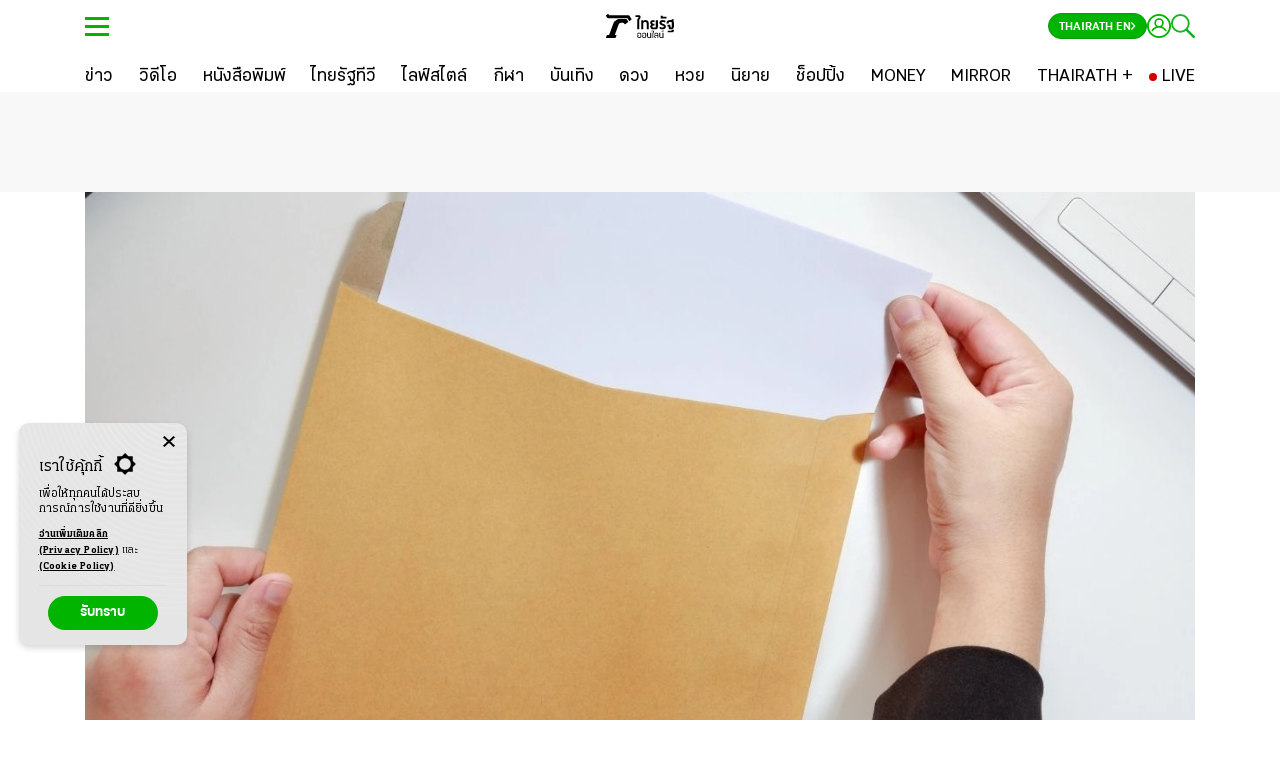

--- FILE ---
content_type: text/html; charset=utf-8
request_url: https://www.thairath.co.th/lifestyle/life/2064063
body_size: 36022
content:
<!DOCTYPE html><html lang="th"><head><script src="https://static.line-scdn.net/liff/edge/versions/2.19.0/sdk.js" async=""></script><meta charSet="utf-8"/><link data-react-helmet="true" rel="canonical" href="https://www.thairath.co.th/lifestyle/life/2064063"/><link data-react-helmet="true" rel="image_src" href="https://static.thairath.co.th/media/dFQROr7oWzulq5Fa4VwIL2k1tuPgtsWfnqp7lW8aWnDNPUFAsoRDkSb7cKiU35hihdH.jpg"/><meta data-react-helmet="true" property="og:title" content="วิธีการเซ็นสำเนาถูกต้อง เพื่อป้องกันมิจฉาชีพนำไปใช้"/><meta data-react-helmet="true" property="og:url" content="https://www.thairath.co.th/lifestyle/life/2064063"/><meta data-react-helmet="true" property="og:description" content="บัตรประจำตัวประชาชน ทะเบียนบ้าน และเอกสารอื่นๆ มีข้อมูลสำคัญเพียงพอที่มิจฉาชีพจะนำไปใช้ มาดูวิธีการเซ็นสำเนาถูกต้องป้องกันการถูกแอบอ้าง"/><meta data-react-helmet="true" property="og:image" content="https://static.thairath.co.th/media/dFQROr7oWzulq5Fa4VwIL2k1tuPgtsWfnqp7lW8aWnDNPUFAsoRDkSb7cKiU35hihdH.jpg"/><meta data-react-helmet="true" property="og:article:published_time" content="2021-04-06T10:07:45+07:00"/><meta data-react-helmet="true" property="article:published_time" content="2021-04-06T10:07:45+07:00"/><meta data-react-helmet="true" property="article:modified_time" content="2021-04-06T10:07:45+07:00"/><meta data-react-helmet="true" property="article:section" content="lifestyle"/><meta data-react-helmet="true" property="article:section2" content="life"/><meta data-react-helmet="true" property="article:section3" content=""/><meta data-react-helmet="true" property="dable:section" content="ไลฟ์สไตล์"/><meta data-react-helmet="true" property="dable:item_id" content="2064063"/><meta data-react-helmet="true" property="dable:title" content="วิธีการเซ็นสำเนาถูกต้อง เพื่อป้องกันมิจฉาชีพนำไปใช้"/><meta data-react-helmet="true" property="dable:image" content="https://static.thairath.co.th/media/dFQROr7oWzulq5Fa4VwIL2k1tuPgtsWhijjBA64AxODaONAfB6z10oooBsQSTjmrpBe.jpg"/><meta data-react-helmet="true" name="description" content="บัตรประจำตัวประชาชน ทะเบียนบ้าน และเอกสารอื่นๆ มีข้อมูลสำคัญเพียงพอที่มิจฉาชีพจะนำไปใช้ มาดูวิธีการเซ็นสำเนาถูกต้องป้องกันการถูกแอบอ้าง"/><meta data-react-helmet="true" name="twitter:image" content="https://static.thairath.co.th/media/dFQROr7oWzulq5Fa4VwIL2k1tuPgtsWfnqp7lW8aWnDNPUFAsoRDkSb7cKiU35hihdH.jpg"/><meta data-react-helmet="true" name="twitter:site" content="https://www.thairath.co.th/lifestyle/life/2064063"/><meta data-react-helmet="true" name="tr:imagesmall" content="https://static.thairath.co.th/media/HCtHFA7ele6Q2dUMycgeEygLEwe24lX1ozOwMVC4Jof15FvGsVrRHovmesIS5R3DHh.jpg"/><meta data-react-helmet="true" name="tr:image" content="https://static.thairath.co.th/media/dFQROr7oWzulq5Fa4VwIL2k1tuPgtsWhijjBA64AxODaONAfB6z10oooBsQSTjmrpBe.jpg"/><meta data-react-helmet="true" name="tr:imagelarge" content="https://static.thairath.co.th/media/dFQROr7oWzulq5Fa4VwIL2k1tuPgtsWhijjBA64AyCAn8A9eGyNCL7xjFYFQnd2va7x.jpg"/><meta data-react-helmet="true" name="cXenseParse:trt-contentsection" content="lifestyle"/><meta data-react-helmet="true" name="cXenseParse:trt-contenttype" content="content"/><meta data-react-helmet="true" name="cXenseParse:trt-mediatype" content="article"/><meta data-react-helmet="true" name="insiderParse:page" content="product"/><meta name="webiste-url" content="https://www.thairath.co.th"/><meta name="google-site-verification" content="kHuPaCI7244ISnZoA9JOj5UX2bJ7u1QpJ1oTxnWwm1w"/><meta name="apple-mobile-web-app-capable" content="yes"/><meta name="apple-mobile-web-app-status-bar-style" content="#424242"/><meta name="apple-mobile-web-app-title" content="Thairath"/><meta name="twitter:card" content="summary_large_image"/><meta name="msapplication-TileColor" content="#424242"/><meta name="msapplication-TileImage" content="/static/img/favicon/ms-icon-144x144.png"/><meta name="theme-color" content="#424242"/><meta property="og:image:width" content="1200"/><meta property="og:image:height" content="630"/><meta property="og:site_name" content="www.thairath.co.th"/><meta property="fb:admins" content="639717687"/><meta property="fb:app_id" content="546617158831626"/><meta property="og:type" content="article"/><meta http-equiv="x-ua-compatible" content="ie=edge"/><link rel="apple-touch-icon" sizes="57x57" href="/static/img/favicon/apple-icon-57x57.png"/><link rel="apple-touch-icon" sizes="60x60" href="/static/img/favicon/apple-icon-60x60.png"/><link rel="apple-touch-icon" sizes="72x72" href="/static/img/favicon/apple-icon-72x72.png"/><link rel="apple-touch-icon" sizes="76x76" href="/static/img/favicon/apple-icon-76x76.png"/><link rel="apple-touch-icon" sizes="114x114" href="/static/img/favicon/apple-icon-114x114.png"/><link rel="apple-touch-icon" sizes="120x120" href="/static/img/favicon/apple-icon-120x120.png"/><link rel="apple-touch-icon" sizes="144x144" href="/static/img/favicon/apple-icon-144x144.png"/><link rel="apple-touch-icon" sizes="152x152" href="/static/img/favicon/apple-icon-152x152.png"/><link rel="apple-touch-icon" sizes="180x180" href="/static/img/favicon/apple-icon-180x180.png"/><link rel="icon" type="image/png" sizes="192x192" href="/static/img/favicon/android-icon-192x192.png"/><link rel="icon" type="image/x-icon" href="/static/img/favicon/favicon-32x32.png"/><link rel="icon" type="image/png" sizes="32x32" href="/static/img/favicon/favicon-32x32.png"/><link rel="icon" type="image/png" sizes="96x96" href="/static/img/favicon/favicon-96x96.png"/><link rel="icon" type="image/png" sizes="16x16" href="/static/img/favicon/favicon-16x16.png"/><link rel="preload" href="https://static.thairath.co.th/assets/fonts/KondolarThai/KondolarThai-Regular.woff2" as="font" type="font/woff2" crossorigin="true"/><link rel="preload" href="https://static.thairath.co.th/assets/fonts/KondolarThai/KondolarThai-Bold.woff2" as="font" type="font/woff2" crossorigin="true"/><link rel="preload" href="https://static.thairath.co.th/assets/fonts/KaLaTeXaDisplay/KaLaTeXaDisplay-Bold.woff2" as="font" type="font/woff2" crossorigin="true"/><link rel="preload" href="https://static.thairath.co.th/assets/fonts/KaLaTeXaDisplay/KaLaTeXaDisplay-Regular.woff2" as="font" type="font/woff2" crossorigin="true"/><link rel="manifest" href="/static/json/manifest.json"/><link rel="preconnect" href="//lvs2.truehits.in.th"/><link rel="preconnect" href="//player.h-cdn.com"/><link rel="preconnect" href="//perr.h-cdn.com"/><link rel="preconnect" href="//facebook.com"/><link rel="preconnect" href="//staticxx.facebook.com"/><link rel="preconnect" href="//i.liadm.com"/><link rel="preconnect" href="//loadm.exelator.com"/><link rel="preconnect" href="//pxl.connexity.net"/><link rel="preconnect" href="//d.agkn.com"/><link rel="preconnect" href="//aa.agkn.com"/><link rel="preconnect" href="//idsync.rlcdn.com"/><link rel="preconnect" href="//pippio.com"/><link rel="preconnect" href="//sync.crwdcntrl.net"/><link rel="preconnect" href="//ml314.com"/><link rel="preconnect" href="//load77.exelator.com"/><link rel="preconnect" href="//tags.rd.linksynergy.com"/><link rel="preconnect" href="//google-analytics.com"/><link rel="preconnect" href="//tpc.googlesyndication.com"/><link rel="preconnect" href="https://connect.facebook.net"/><link rel="preconnect" href="https://ad.doubleclick.net"/><link rel="preconnect" href="https://cdn-gl.imrworldwide.com/"/><link rel="preconnect" href="https://imasdk.googleapis.com/"/><link rel="preconnect" href="https://ssl.p.jwpcdn.com/"/><link rel="preconnect" href="https://securepubads.g.doubleclick.net/"/><link rel="preload" href="/static/assets/bootstrap/bootstrap-min.css" as="style"/><link rel="preload" href="/static/css/custom.css" as="style"/><link rel="preload" href="/static/css/font-min.css" as="style"/><link rel="preload" href="/static/css/nprogress-min.css" as="style"/><link rel="preload" href="/static/js/global_const.js" as="script"/><link rel="stylesheet" href="/static/assets/bootstrap/bootstrap-min.css"/><link rel="stylesheet" href="/static/css/custom.css"/><link rel="stylesheet" href="/static/css/font-min.css"/><link rel="stylesheet" href="/static/css/nprogress-min.css"/><script defer="">

    // datalayer
    window.dataLayer = window.dataLayer || []

    // byteark function
    byteark = function() {}

    // google publisher tag
    firstLoad = true // First Request Site
    innityLoaded = false // Innity Script Loaded
    firstTimeInnity = false // First time call script Innity
    googleService = false
    contentCount = 0 
</script><script src="https://www.google.com/recaptcha/api.js?recaptcha" data-strategy="beforeInteractive" defer=""></script><meta charSet="utf-8" class="next-head"/><script type="application/ld+json" async="" class="next-head">
				{
				  "@context": "https://schema.org",
				  "@type": "Organization",
				  "name": "Thairath",
				  "alternateName": "ไทยรัฐ  | Thairath",
				  "url": "https://www.thairath.co.th/",
				  "logo": "https://www.thairath.co.th/assets/img/icon-mythairath.png",
				  "contactPoint": {
				    "@type": "ContactPoint",
				    "telephone": "+662-1271222",
				    "email": "cs@thairath.co.th",
				    "contactType": "customer service"
				  }
				}</script><script type="application/ld+json" async="" class="next-head">
				{
				  "@context": "https://schema.org/",
				  "@type": "WebSite",
				  "name": "Thairath",
				  "url": "https://www.thairath.co.th",
				  "description":"ไทยรัฐ ติดตามข่าวล่าสุด ข่าวด่วน ทันทุกเหตุการณ์ ข่าวกีฬา ผลฟุตบอล ข่าวบันเทิง ดารา สุขภาพ กิน เที่ยว ตรวจหวย ดวง คอลัมน์ เรื่องย่อละคร ดูไทยรัฐทีวี และอีกมากมายที่ thairath.co.th" ,
				  "sameAs": [
				    "https://twitter.com/Thairath_News",
				    "https://www.facebook.com/thairath/",
				    "http://line.me/ti/p/@Thairath",
				    "https://www.youtube.com/@thairathonline",
				    "https://www.instagram.com/thairath/"
				  ],
				      "potentialAction":
				        {
				            "@type":"SearchAction",
				            "target":"https://www.thairath.co.th/search/{search_term_string}",
							"query-input":"required name=search_term_string"
				        }
				    }
				  }</script><script type="text/javascript" class="next-head">
				window._taboola = window._taboola || [];
				_taboola.push({article:'auto'});
				!function (e, f, u, i) {
					if (!document.getElementById(i)){
					e.async = 1;
					e.src = u;
					e.id = i;
					f.parentNode.insertBefore(e, f);
					}
				}(document.createElement('script'),
				document.getElementsByTagName('script')[0],
				'//cdn.taboola.com/libtrc/thairathonline-thairathcoth/loader.js',
				'tb_loader_script');
				if(window.performance && typeof window.performance.mark == 'function')
					{window.performance.mark('tbl_ic');}

			</script><title>วิธีการเซ็นสำเนาถูกต้อง เพื่อป้องกันมิจฉาชีพนำไปใช้</title><meta http-equiv="last-modified" content="2021-04-06T10:07:45+07:00" class="next-head"/><meta itemProp="datePublished" content="1617678465000" class="next-head"/><script defer="" class="next-head">window.insider_object = {
							"page": {
								"type": "product"
							}
						}</script><meta property="taboola-section" content="lifestyle, life" class="next-head"/><script type="application/ld+json" async="" class="next-head">{"@context":"http://schema.org","@type":"BreadcrumbList","itemListElement":[{"@type":"ListItem","position":1,"item":{"@id":"https://www.thairath.co.th/","name":"หน้าหลัก"}},{"@type":"ListItem","position":2,"item":{"@id":"https://www.thairath.co.th/lifestyle","name":"ไลฟ์สไตล์"}},{"@type":"ListItem","position":3,"item":{"@id":"https://www.thairath.co.th/lifestyle/life","name":"ไลฟ์"}}]}</script><script type="application/ld+json" async="" class="next-head">{"@context":"http://schema.org","@type":"NewsArticle","headline":"วิธีการเซ็นสำเนาถูกต้อง เพื่อป้องกันมิจฉาชีพนำไปใช้","alternativeHeadline":"วิธีการเซ็นสำเนาถูกต้อง เพื่อป้องกันมิจฉาชีพนำไปใช้","image":["https://static.thairath.co.th/media/dFQROr7oWzulq5Fa4VwIL2k1tuPgtsWhijjBA64AxODaONAfB6z10oooBsQSTjmrpBe.jpg"],"datePublished":"2021-04-06T10:07:45+07:00","description":"บัตรประจำตัวประชาชน ทะเบียนบ้าน และเอกสารอื่นๆ มีข้อมูลสำคัญเพียงพอที่มิจฉาชีพจะนำไปใช้ มาดูวิธีการเซ็นสำเนาถูกต้องป้องกันการถูกแอบอ้าง","articleBody":"ปฏิเสธไม่ได้ว่าในชีวิตประจำวันยังคงต้องใช้เอกสารสำเนาบัตรประชาชน ตั้งแต่การสมัครเรียน การติดต่อบางหน่วยงาน การขอสินเชื่อ และการมอบอำนาจอื่นๆ อย่างไรก็ดีบนบัตรประจำตัวประชาชน ทะเบียนบ้าน และเอกสารอื่นๆ มีข้อมูลสำคัญเพียงพอที่มิจฉาชีพจะนำไปใช้ มาดู \"วิธีการเซ็นสำเนาถูกต้อง\" ป้องกันการถูกแอบอ้าง&ldquo;สำเนาถูกต้อง&rdquo; เซ็นอย่างไรป้องกันการปลอมแปลงนอกจาก &ldquo;ชื่อ&rdquo; กับ &ldquo;สำเนาถูกต้อง&rdquo; ควร &ldquo;ระบุวัตถุประสงค์การใช้เอกสาร&rdquo;ทุกครั้งที่เซ็นสำเนาถูกต้อง ต้องเขียนวัตถุประสงค์ของการใช้เอกสารด้วย หากกลัวเขียนผิด ก็นำกระดาษอื่นๆ มาเขียนเป็นต้นฉบับไว้ เมื่อต้องเซ็นเอกสารหลายใบ ก็เขียนตาม เช่น&ldquo;สำเนาถูกต้อง สำหรับสมัครบัตรเครดิตธนาคาร&hellip;.เท่านั้น&rdquo;&ldquo;สำเนาถูกต้อง สำหรับทำประกันชีวิตกับ&hellip;.เท่านั้น&rdquo;&ldquo;สำเนาถูกต้อง สำหรับขอสินเชื่อซื้อรถกับธนาคาร&hellip;.เท่านั้น&rdquo;&ldquo;สำเนาถูกต้อง สำหรับสมัครงานบริษัท&hellip;.เท่านั้น&rdquo;&ldquo;สำเนาถูกต้อง สำหรับรับรางวัลจากบริษัท&hellip;.เท่านั้น&rdquo;ขีดฆ่าทับเอกสารที่มี 2 หน้าควรขีดฆ่าทับบริเวณที่สำคัญ แต่ไม่ควรบังใบหน้า หรือตัวเลขจนอ่านเอกสารนั้นไม่ออก ยกตัวอย่างเช่น สำเนาบัตรประชาชนหน้าหลัง, พาสปอร์ต, ทะเบียนบ้าน, ทะเบียนรถยนต์ เพื่อป้องกันการปลอมแปลงตัดต่อเขียนวันที่กำกับนอกจาก &ldquo;ชื่อสกุล&rdquo; &ldquo;วัตถุประสงค์&rdquo; &ldquo;ขีดฆ่าทับ&rdquo; อาจจะเขียนวันที่เพิ่มเติม เพื่อระบุช่วงเวลาการใช้เอกสารได้ชัดเจน ป้องกันการนำเอกสารนั้นไปใช้ในช่วงเวลาอื่น ที่ป้องกันได้ชัดเจนคือการเปิดบัญชี หากถูกนำเอกสารไปปลอมแปลงเปิดบัญชี เจ้าหน้าที่ก็จะตรวจสอบเห็นวันที่ใช้เอกสาร หากเขียนวันเดือนปีที่ดูห่างเกินไป เจ้าหน้าที่ก็จะได้ตรวจสอบอีกขั้นใช้ปากกาลูกลื่น &ldquo;สีน้ำเงิน&rdquo; ธรรมดาปัจจุบันนี้มีปากกาหลายรูปแบบ ควรใช้ปากกาลูกลื่นสีน้ำเงินแบบธรรมดา ไม่ควรใช้หมึกเจล หรือหมึกพิเศษ ป้องกันการปลอมแปลงเอกสารทำไมต้องเซ็นสำเนาถูกต้อง                      หน่วยงานที่ต้องติดต่อกับบุคคลที่ต้องยืนยันตัวตนก่อนนั้นมักเรียกขอเอกสารสำเนาบัตรประจำตัวประชาชน เพราะเมื่อมีข้อผูกพันทางสัญญาก็ต้องการติดต่อกับบุคคลนั้นได้ และสิ่งที่ยืนยันตัวตนได้ดีที่สุดก็คือ บัตรประจำตัวประชาชน หรือทะเบียนบ้าน นอกจากนี้ยังมีเอกสารอื่นๆ เช่น พาสปอร์ต, สูติบัตร, ใบขับขี่ ที่ใช้แทนกันได้เอกสารที่มักต้องถ่ายเอกสารและต้องเซ็นสำเนาถูกต้อง ได้แก่บัตรประจำตัวประชาชน ถ่ายหน้าเดียว หรือสองหน้าใบขับขี่บัตรประจำตัวข้าราชการ หรือหน่วยงานอื่นๆ ออกให้สูติบัตรทะเบียนบ้านเจ้าบ้านทะเบียนบ้านลูกบ้านทะเบียนรถยนต์โฉนดที่ดินสมุดบัญชีหนังสือรับรองรายได้หนังสือรับรองเงินเดือนหนังสือรับรองการทำงานหนังสือรับรองการศึกษาทะเบียนการศึกษาวัตถุประสงค์ที่ต้องใช้เอกสารที่รับรองสำเนาถูกต้อง เช่นแจ้งเกิด และแจ้งการเปลี่ยนแปลงทะเบียนราษฎร์อื่นๆสมัครเรียนสมัครบัตรสิทธิพิเศษต่างๆเปิดบัญชีสมัครบัตรเครดิด และขอสินเชื่อต่างๆซื้อสินค้าราคาผ่อนซื้อขายสินค้าที่มีมูลค่าสูง เช่น รถยนต์มือสอง, โทรศัพท์มือถือมือสอง ฯลฯ เพื่อป้องกันการรับซื้อของโจรเพื่อลงทะเบียนรับสิทธิพิเศษ หรือรับรางวัลเพื่อติดต่อกับหน่วยงานราชการ เช่น ขึ้นศาล หรือสถานกงสุลให้ออกเอกสารสำคัญทำประกันภัย ประกันสุขภาพ หรือประกันชีวิต พร้อมทั้งการเคลมประกันต่างๆสมัครงานค้ำประกันเนื่องจากการเซ็นสำเนาถูกต้อง มีผลต่อการทำธุรกรรมต่างๆ มิจฉาชีพจึงมักเลือกใช้ข้อมูลของบุคคลอื่นมาแอบอ้าง เพื่อเปิดบัญชี หรือยืนยันตัวตนในหลากหลายรูปแบบ เพื่อป้องกันไม่ให้เอกสารของเราถูกนำไปใช้ ควรขีดฆ่า และเซ็นสำเนาถูกต้อง พร้อมลายเซ็นตัวใหญ่ๆ ระบุวันที่ใช้เอกสารไปด้วย เพราะเอกสารนี้อาจตกไปอยู่ที่ไหนก็ได้ ขอให้พึงระวังเอาไว้.","author":"Thairath","publisher":{"@type":"Organization","name":"ไทยรัฐออนไลน์","logo":{"@type":"imageObject","url":"https://www.thairath.co.th/_next/static/images/online-logo-47b15ae139ec1909179a41203b0cd550.png"}},"dateModified":"2021-04-06T10:07:45+07:00","mainEntityOfPage":{"@type":"WebPage","@id":"https://www.thairath.co.th/lifestyle/life/2064063"}}</script><link rel="stylesheet" href="/static/css/style-dark-mode.css" defer="" class="next-head"/><meta name="viewport" content="width=device-width, initial-scale=1.0, maximum-scale=1.0, user-scalable=no" class="next-head"/><script type="text/javascript" src="https://ads.pubmatic.com/AdServer/js/pwt/160738/4473/pwt.js" defer="" class="next-head"></script><script type="text/javascript" defer="" src="https://securepubads.g.doubleclick.net/tag/js/gpt.js" class="next-head"></script><script type="text/javaScript" class="next-head">
							!(function (t, n) {
								t[n] = t[n] || {
									nlsQ: function (e, o, c, r, s, i) {
										return (
											(s = t.document),
											(r = s.createElement("script")),
											(r.async = 1),
											(r.src =
												("http:" === t.location.protocol ? "http:" : "https:") +
												"//cdn-gl.imrworldwide.com/conf/" +
												e +
												".js#name=" +
												o +
												"&ns=" +
												n),
											(i = s.getElementsByTagName("script")[0]),
											i.parentNode.insertBefore(r, i),
											(t[n][o] = t[n][o] || {
												g: c || {},
												ggPM: function (e, c, r, s, i) {
													(t[n][o].q = t[n][o].q || []).push([e, c, r, s, i]);
												},
											}),
											t[n][o]
										);
									},
								};
							})(window, "NOLBUNDLE");
					</script><script class="next-head">
								if ('serviceWorker' in navigator) {
									navigator.serviceWorker.getRegistrations().then(function(registrations) {
										for (let registration of registrations) {
											if (registration.active.scriptURL.includes("iZooto/service-worker.js")) {
												registration.unregister();
											}
										}
										console.log("Unregistered service worker");
									});
								}</script><script src="https://cdn.onesignal.com/sdks/web/v16/OneSignalSDK.page.js" defer="" class="next-head"></script><script class="next-head">window.OneSignalDeferred = window.OneSignalDeferred || [];
									OneSignalDeferred.push(async function(OneSignal) {
										await OneSignal.init({
											appId: "b0a53da6-50d1-405d-8beb-fee1209d969b",
										});
									});</script><link rel="preconnect" href="https://dev.visualwebsiteoptimizer.com" class="next-head"/><script type="text/javascript" id="vwoCode" class="next-head">
						window._vwo_code || (function() {
							var account_id=280223,
							version=2.1,
							settings_tolerance=2000,
							hide_element='body',
							hide_element_style = 'opacity:0 !important;filter:alpha(opacity=0) !important;background:none !important',
							/* DO NOT EDIT BELOW THIS LINE */
							f=false,w=window,d=document,v=d.querySelector('#vwoCode'),cK='_vwo_'+account_id+'_settings',cc={};try{var c=JSON.parse(localStorage.getItem('_vwo_'+account_id+'_config'));cc=c&&typeof c==='object'?c:{}}catch(e){}var stT=cc.stT==='session'?w.sessionStorage:w.localStorage;code={use_existing_jquery:function(){return typeof use_existing_jquery!=='undefined'?use_existing_jquery:undefined},library_tolerance:function(){return typeof library_tolerance!=='undefined'?library_tolerance:undefined},settings_tolerance:function(){return cc.sT||settings_tolerance},hide_element_style:function(){return'{'+(cc.hES||hide_element_style)+'}'},hide_element:function(){if(performance.getEntriesByName('first-contentful-paint')[0]){return''}return typeof cc.hE==='string'?cc.hE:hide_element},getVersion:function(){return version},finish:function(e){if(!f){f=true;var t=d.getElementById('_vis_opt_path_hides');if(t)t.parentNode.removeChild(t);if(e)(new Image).src='https://dev.visualwebsiteoptimizer.com/ee.gif?a='+account_id+e}},finished:function(){return f},addScript:function(e){var t=d.createElement('script');t.type='text/javascript';if(e.src){t.src=e.src}else{t.text=e.text}d.getElementsByTagName('head')[0].appendChild(t)},load:function(e,t){var i=this.getSettings(),n=d.createElement('script'),r=this;t=t||{};if(i){n.textContent=i;d.getElementsByTagName('head')[0].appendChild(n);if(!w.VWO||VWO.caE){stT.removeItem(cK);r.load(e)}}else{var o=new XMLHttpRequest;o.open('GET',e,true);o.withCredentials=!t.dSC;o.responseType=t.responseType||'text';o.onload=function(){if(t.onloadCb){return t.onloadCb(o,e)}if(o.status===200){w._vwo_code.addScript({text:o.responseText})}else{w._vwo_code.finish('&e=loading_failure:'+e)}};o.onerror=function(){if(t.onerrorCb){return t.onerrorCb(e)}w._vwo_code.finish('&e=loading_failure:'+e)};o.send()}},getSettings:function(){try{var e=stT.getItem(cK);if(!e){return}e=JSON.parse(e);if(Date.now()>e.e){stT.removeItem(cK);return}return e.s}catch(e){return}},init:function(){if(d.URL.indexOf('__vwo_disable__')>-1)return;var e=this.settings_tolerance();w._vwo_settings_timer=setTimeout(function(){w._vwo_code.finish();stT.removeItem(cK)},e);var t;if(this.hide_element()!=='body'){t=d.createElement('style');var i=this.hide_element(),n=i?i+this.hide_element_style():'',r=d.getElementsByTagName('head')[0];t.setAttribute('id','_vis_opt_path_hides');v&&t.setAttribute('nonce',v.nonce);t.setAttribute('type','text/css');if(t.styleSheet)t.styleSheet.cssText=n;else t.appendChild(d.createTextNode(n));r.appendChild(t)}else{t=d.getElementsByTagName('head')[0];var n=d.createElement('div');n.style.cssText='z-index: 2147483647 !important;position: fixed !important;left: 0 !important;top: 0 !important;width: 100% !important;height: 100% !important;background: white !important;';n.setAttribute('id','_vis_opt_path_hides');n.classList.add('_vis_hide_layer');t.parentNode.insertBefore(n,t.nextSibling)}var o='https://dev.visualwebsiteoptimizer.com/j.php?a='+account_id+'&u='+encodeURIComponent(d.URL)+'&vn='+version;if(w.location.search.indexOf('_vwo_xhr')!==-1){this.addScript({src:o})}else{this.load(o+'&x=true')}}};w._vwo_code=code;code.init();})();(function(){var i=window;function t(){if(i._vwo_code){var e=t.hidingStyle=document.getElementById('_vis_opt_path_hides')||t.hidingStyle;if(!i._vwo_code.finished()&&!_vwo_code.libExecuted&&(!i.VWO||!VWO.dNR)){if(!document.getElementById('_vis_opt_path_hides')){document.getElementsByTagName('head')[0].appendChild(e)}requestAnimationFrame(t)}}}t()})();
						</script><script type="text/javascript" class="next-head">
							window.VWO = window.VWO || [];
							window.VWO.push(['track.goalConversion',83]);
					</script><script async="" src="https://cdn.prod.uidapi.com/uid2-sdk-3.2.0.js"></script><script async="">
				// UID2 provides these configuration values to the publisher.

				window.getUserEmail = function(name = 'tr-member') {
					var match = document.cookie.match(new RegExp('(^| )' + name + '=([^;]+)'));
					if (match) {
						const userInfo =  JSON.parse(decodeURIComponent(match[2]));
						return userInfo && userInfo.email ? userInfo.email : null
					}
					return null
				}

				const clientSideConfig = {
					subscriptionId: 'cojvpP5dav',
					serverPublicKey:'UID2-X-P-MFkwEwYHKoZIzj0CAQYIKoZIzj0DAQcDQgAEE3NTUQSdyEPLFARtPgTlR8mpmqQALD1sZUDTwNXMxNkID24UvNbJiFnkavtNE49sOr8mQd+ZFzcbcegfFjbQAA==',
				};

				window.__uid2 = window.__uid2 || {};
				window.__uid2.callbacks = window.__uid2.callbacks || [];

				window.__uid2.callbacks.push(async (eventType, payload) => {
					switch (eventType) {
						case 'SdkLoaded':
							__uid2.init({ baseUrl: 'https://prod.uidapi.com' });
							break;

						case 'InitCompleted':
							if (payload.identity && !getUserEmail() ) {
								if( !getUserEmail() ){
									__uid2.disconnect()
									document.cookie = "__uid2_advertising_token=; path=/; expires=" + new Date().toUTCString();

								}else{
									var advertising_token_to_use = payload.identity.advertising_token;
									document.cookie = "__uid2_advertising_token=" + advertising_token_to_use + "; path=/";
								}
								//
								// payload looks like this:
								// {
								//   "identity": {
								//     "advertising_token": "A4A...MqA",
								//     "refresh_token": "A3A...pdg==",
								//     "identity_expires": 1692257038260,
								//     "refresh_expires": 1692339838260,
								//     "refresh_from": 1692254338260
								//     "refresh_response_key": "z0v...zL0="
								//   }
								// }
							} else {
								if (__uid2.isLoginRequired() && getUserEmail()) {
									await __uid2.setIdentityFromEmail(getUserEmail(), clientSideConfig);
								} else {
									// there is a token generation API call in flight which triggers
									// a IdentityUpdated event
								}
							}
							break;

						case 'IdentityUpdated':
							if( !getUserEmail() ){
								__uid2.disconnect()
								document.cookie = "__uid2_advertising_token=; path=/; expires=" + new Date().toUTCString();

							}else{
								var advertising_token_to_use = payload.identity.advertising_token;
								document.cookie = "__uid2_advertising_token=" + advertising_token_to_use + "; path=/";
							}
							break;
					}
				});</script><link rel="preload" href="/_next/static/wSzHvKSngW1rNSZbA-2R9/pages/content/view.js" as="script"/><link rel="preload" href="/_next/static/wSzHvKSngW1rNSZbA-2R9/pages/_app.js" as="script"/><link rel="preload" href="/_next/static/chunks/7.638901a9b676c22c86d3.js" as="script"/><link rel="preload" href="/_next/static/chunks/402.01314a8266e05f8cd357.js" as="script"/><link rel="preload" href="/_next/static/chunks/384.16251df870ee0f964949.js" as="script"/><link rel="preload" href="/_next/static/chunks/375.1a808a707c113a79959b.js" as="script"/><link rel="preload" href="/_next/static/chunks/4.8524f8981adb587baf92.js" as="script"/><link rel="preload" href="/_next/static/chunks/419.47b213d648c14b653e6e.js" as="script"/><link rel="preload" href="/_next/static/runtime/webpack-adb6b8beb55c3924d72d.js" as="script"/><link rel="preload" href="/_next/static/chunks/commons.5b087abdf410e7f87fc5.js" as="script"/><link rel="preload" href="/_next/static/runtime/main-803c29ef4da790291999.js" as="script"/></head><body><div class="true-hits hidden"><div id="truehits_div"></div></div><noscript><iframe src="https://www.googletagmanager.com/ns.html?id=GTM-WK2N7MN" height="0" width="0" style="display:none;visibility:hidden"></iframe></noscript><div id="__next"><style data-emotion-css="cwa4dg">.khaoduan--modal .modal{display:block !important;}.khaoduan--modal .modal-content{background:none;border:none;border-radius:0;}.khaoduan--modal .modal-body{padding:0;}.khaoduan--modal .modal-dialog{max-width:420px !important;top:0 !important;left:0 !important;-webkit-transform:inherit !important;-ms-transform:inherit !important;transform:inherit !important;position:relative;}</style><main><style data-emotion-css="1y2ucgr">a,button{cursor:pointer;}body{overflow-x:hidden;}.poll--floating{z-index:999 !important;}</style><style data-emotion-css="18xcx45">.css-18xcx45{max-width:100%;}.css-18xcx45 .container{max-width:1140px;position:relative;}.css-18xcx45 .BgBlackFull{background:#000;width:100%;max-width:unset;}.css-18xcx45 .BgGrayFull{background:#f2f2f2;width:100%;max-width:unset;}.css-18xcx45 .PaddingNone{padding:0;}</style><div class="css-18xcx45 efr6tej1"><style data-emotion-css="gqnggl">.css-gqnggl{position:-webkit-sticky;position:-webkit-sticky;position:sticky;top:0;width:100%;z-index:1001;background:#f2f2f2;-webkit-transition:-webkit-transform 0.5s ease-out;-webkit-transition:-webkit-transform 0.5s ease-out;-webkit-transition:-webkit-transform 0.5s ease-out;transition:-webkit-transform 0.5s ease-out;-o-transition:transform 0.5s ease-out;-webkit-transition:-webkit-transform 0.5s ease-out;-webkit-transition:transform 0.5s ease-out;transition:transform 0.5s ease-out;-webkit-transition:-webkit-transform 0.5s ease-out,-webkit-transform 0.5s ease-out;-webkit-transition:transform 0.5s ease-out,-webkit-transform 0.5s ease-out;transition:transform 0.5s ease-out,-webkit-transform 0.5s ease-out;-webkit-transform:translateY(-undefinedpx) !important;-ms-transform:translateY(-undefinedpx) !important;transform:translateY(-undefinedpx) !important;-webkit-transform:translateZ(1000px) !important;-ms-transform:translateZ(1000px) !important;transform:translateZ(1000px) !important;-webkit-perspective:1000px;-moz-perspective:1000px;-ms-perspective:1000px;perspective:1000px;}.css-gqnggl .collapse:not(.show){display:none;}.css-gqnggl .collapse{-webkit-transition:all 0.35s;transition:all 0.35s;position:relative;}.css-gqnggl .collapsing{position:relative;height:0;overflow:hidden;-webkit-transition:height 0.35s ease;transition:height 0.35s ease;}@media (max-width:767px){.css-gqnggl{top:-undefinedpx;-webkit-transform:initial !important;-ms-transform:initial !important;transform:initial !important;-webkit-perspective:inherit;-moz-perspective:inherit;-ms-perspective:inherit;perspective:inherit;}}</style><div id="headerWraper" class="css-gqnggl efah8z80"><style data-emotion-css="1e3tavn">body{font-family:"KaLaTeXa Display";font-weight:normal;-webkit-letter-spacing:normal;-moz-letter-spacing:normal;-ms-letter-spacing:normal;letter-spacing:normal;padding:0;-webkit-font-smoothing:antialiased;}body a{font-family:"KaLaTeXa Display";font-weight:normal;color:#01b400;-webkit-transition:all 0.3s;transition:all 0.3s;}body h1,body h2,body h3,body h4,body h5,body h6{-webkit-font-smoothing:antialiased;}</style></div><style data-emotion-css="xhmmck">.css-xhmmck{position:-webkit-sticky;position:sticky;top:0;width:100%;height:auto;z-index:1002;background:#ffffff;}</style><header id="HeaderWrap" class="css-xhmmck e1jpzq380"><style data-emotion-css="1udh0v7">.css-1udh0v7{position:relative;width:100%;height:auto;max-width:1140px;padding-left:15px;padding-right:15px;padding-top:15px;padding-bottom:15px;margin-left:auto;margin-right:auto;display:grid;grid-template-columns:36px 1fr;grid-gap:20px;-webkit-align-items:center;-webkit-box-align:center;-ms-flex-align:center;align-items:center;-webkit-align-content:center;-ms-flex-line-pack:center;align-content:center;height:52px;padding-top:0;padding-bottom:0;}</style><div class="css-1udh0v7 e1jpzq382"><style data-emotion-css="m2ns0q">.css-m2ns0q{position:relative;display:-webkit-box;display:-webkit-flex;display:-ms-flexbox;display:flex;-webkit-align-items:center;-webkit-box-align:center;-ms-flex-align:center;align-items:center;-webkit-align-content:center;-ms-flex-line-pack:center;align-content:center;}.css-m2ns0q.header-hamburger-icon{cursor:pointer;height:36px;width:36px;aspect-ratio:1/1;}.css-m2ns0q.header-hamburger-icon svg{height:24px;width:auto;}.css-m2ns0q.header-logo{position:absolute;width:100%;left:0;z-index:100;justify-items:center;-webkit-box-pack:start;-webkit-justify-content:flex-start;-ms-flex-pack:start;justify-content:flex-start;pointer-events:none;padding-left:60px;}.css-m2ns0q.header-logo a{display:-webkit-box;display:-webkit-flex;display:-ms-flexbox;display:flex;pointer-events:all;}.css-m2ns0q.header-logo svg{height:24px;width:auto;}.css-m2ns0q.header-icon-wrapper{gap:10px;-webkit-box-pack:end;-webkit-justify-content:flex-end;-ms-flex-pack:end;justify-content:flex-end;}@media (min-width:1023px){.css-m2ns0q.header-logo{padding-left:0;-webkit-box-pack:center;-webkit-justify-content:center;-ms-flex-pack:center;justify-content:center;}}</style><div class="header-hamburger-icon css-m2ns0q e1jpzq383"><style data-emotion-css="1wbm0rx">.css-1wbm0rx.hamburger .line{width:24px;height:3px;background-color:#00b400;display:block;margin:5px auto;-webkit-transition:all 0.2s ease-in-out;transition:all 0.2s ease-in-out;}.css-1wbm0rx.hamburger:hover{cursor:pointer;}.css-1wbm0rx#hamburger.is-active{-webkit-transition:all 0.2s ease-in-out;transition:all 0.2s ease-in-out;-webkit-transition-delay:0.3s;transition-delay:0.3s;-webkit-transform:rotate(45deg);-ms-transform:rotate(45deg);transform:rotate(45deg);}.css-1wbm0rx#hamburger.is-active .line:nth-of-type(2){width:0px;}.css-1wbm0rx#hamburger.is-active .line:nth-of-type(1),.css-1wbm0rx#hamburger.is-active .line:nth-of-type(3){-webkit-transition-delay:0.3s;transition-delay:0.3s;}.css-1wbm0rx#hamburger.is-active .line:nth-of-type(1){-webkit-transform:translateY(3px);-ms-transform:translateY(3px);transform:translateY(3px);}.css-1wbm0rx#hamburger.is-active .line:nth-of-type(3){-webkit-transform:translateY(-13px) rotate(90deg);-ms-transform:translateY(-13px) rotate(90deg);transform:translateY(-13px) rotate(90deg);}</style><div class="hamburger none-active css-1wbm0rx esofehc4" id="hamburger"><span class="line"></span><span class="line"></span><span class="line"></span></div></div><div class="header-logo css-m2ns0q e1jpzq383"><a href="/home"><svg xmlns="http://www.w3.org/2000/svg" viewBox="0 0 114 40" style="width:auto;height:24px"><path d="M55.7673 25.3877H52.3405V10.1259C52.3405 7.90326 54.5864 7.30006 54.5864 5.60357C54.5998 5.50466 54.5907 5.40404 54.5597 5.30909C54.5286 5.21413 54.4765 5.12728 54.407 5.05492C54.3376 4.98257 54.2526 4.92654 54.1584 4.891C54.0641 4.85546 53.9631 4.84128 53.8626 4.84953H49.4835V1.94831H54.3197C58.0148 1.94831 58.0148 3.94638 58.0148 5.41503C58.0148 7.97862 55.7673 8.58021 55.7673 10.1259V25.3877Z" fill="#000000"></path><path d="M68.1426 25.3894V15.4399C68.1426 14.0073 67.2301 13.2927 65.6683 13.2927C63.9177 13.2927 62.6208 14.0466 62.6208 15.4399V25.3894H59.1941V10.3094H62.6208V12.1125C62.9536 11.4687 63.4704 10.9361 64.1068 10.5808C64.7432 10.2255 65.4711 10.0633 66.1999 10.1144C70.0093 10.1144 71.5694 12.2256 71.5694 15.4284V25.3779L68.1426 25.3894Z" fill="#000000"></path><path d="M87.0253 10.3144V22.0341C87.0253 24.6337 85.0063 25.5763 82.4938 25.5763H78.9909C75.4499 25.5763 74.3071 23.4273 74.3071 20.6769C74.3128 20.1043 74.4414 19.5394 74.6843 19.0198C74.9273 18.5001 75.2792 18.0375 75.7166 17.6626C75.0533 17.1368 74.5681 16.4232 74.3258 15.6171C74.0835 14.811 74.0958 13.9509 74.3609 13.1518C74.626 12.3528 75.1313 11.6529 75.8093 11.1459C76.4872 10.6388 77.3054 10.3487 78.1545 10.3144H81.5051V13.2156H79.4862C78.0767 13.2156 77.5814 13.4795 77.5814 14.5728C77.5813 14.7872 77.6272 14.9992 77.7159 15.1948C77.8046 15.3904 77.9343 15.5652 78.0963 15.7075C78.2583 15.8499 78.449 15.9566 78.6557 16.0206C78.8625 16.0847 79.0806 16.1047 79.2957 16.0792H81.5051V18.982H79.4099C79.1839 18.9721 78.9583 19.0094 78.7478 19.0917C78.5373 19.1739 78.3468 19.2992 78.1886 19.4594C78.0304 19.6195 77.9081 19.8109 77.8297 20.021C77.7514 20.231 77.7188 20.4551 77.7339 20.6785C77.7339 21.6194 77.8481 22.6766 79.1433 22.6766H82.4177C83.1796 22.6012 83.5985 22.3751 83.5985 21.6932V10.3127L87.0253 10.3144Z" fill="#000000"></path><path d="M100.426 20.8293C100.426 24.0321 97.6849 25.5827 94.9057 25.5827C93.8256 25.6363 92.7467 25.4549 91.7451 25.051C90.7435 24.6471 89.8436 24.0308 89.1089 23.2454L91.0136 21.2473C92.0763 22.1726 93.4438 22.682 94.8593 22.6799C95.386 22.6998 95.9004 22.5195 96.2971 22.176C96.6938 21.8325 96.9426 21.3519 96.9926 20.8326C96.9926 18.8345 89.682 19.3574 89.682 14.7269C89.682 11.6748 91.5486 10.1373 94.8991 10.1373C96.6611 10.1288 98.3988 10.5427 99.9639 11.3437L98.7846 14.0581C97.5534 13.554 96.2331 13.2976 94.9008 13.3041C93.7961 13.3041 93.1104 13.7188 93.1104 14.7351C93.1153 16.4578 100.426 16.3447 100.426 20.8293Z" fill="#000000"></path><path d="M91.7754 7.29516V2.81049H95.2022V4.39388H101.41V7.29516H91.7754Z" fill="#000000"></path><path d="M110.406 14.6482C110.406 13.4418 109.113 13.291 107.742 13.291C106.294 13.291 105.037 13.4418 105.037 14.6482V15.8923H101.61V14.6482C101.61 11.4077 103.929 10.1259 107.738 10.1259C107.967 10.1194 108.197 10.132 108.424 10.1636L112.879 8.19661L113.831 10.7209L112.341 11.2864C112.839 11.6896 113.233 12.2036 113.492 12.7864C113.751 13.3692 113.868 14.0043 113.831 14.64V20.8212C113.88 21.4036 113.806 21.9897 113.614 22.5423C113.422 23.0949 113.115 23.6018 112.714 24.0307C112.313 24.4597 111.826 24.8012 111.284 25.0337C110.742 25.2662 110.157 25.3845 109.567 25.3812H105.569L104.692 20.6277H103.092V17.7265H107.7L108.462 22.4799H109.529C110.214 22.4422 110.329 21.839 110.405 21.085L110.406 14.6482ZM113.833 26.286V27.1908C113.833 29.8658 112.386 30.6198 109.797 30.6198H103.475V27.7185H109.797C110.14 27.7185 110.368 27.6809 110.368 27.1908V26.286H113.833Z" fill="#000000"></path><path d="M39.4119 3.08425C39.2227 2.82194 38.9768 2.60471 38.6919 2.44847C38.4071 2.29222 38.0907 2.2009 37.7657 2.1811H6.45452C6.12962 2.16098 5.81339 2.06927 5.52886 1.91273C5.24432 1.75619 4.99869 1.53878 4.80992 1.2763L4.29153 0.464894C4.21901 0.349221 4.123 0.249716 4.0096 0.172665C3.8962 0.0956147 3.76787 0.0427196 3.63274 0.0172968C3.4976 -0.00812591 3.3586 -0.00549577 3.22454 0.0250002C3.09048 0.0554962 2.96421 0.113207 2.85385 0.194475L0.463919 1.92699C0.232044 2.09903 0.0736868 2.3508 0.0200391 2.63265C-0.0336086 2.9145 0.0213643 3.20601 0.174098 3.44976L1.81214 6.00678C2.00168 6.26807 2.24793 6.48405 2.5328 6.63891C2.81766 6.79377 3.13397 6.88357 3.45846 6.90173H34.8258C35.1505 6.91999 35.467 7.00985 35.7521 7.16469C36.0372 7.31953 36.2838 7.53547 36.4738 7.79672L38.5723 11.0602C38.645 11.1759 38.7413 11.2753 38.855 11.3522C38.9687 11.4291 39.0972 11.4817 39.2326 11.5069C39.3679 11.532 39.507 11.529 39.6411 11.4981C39.7752 11.4672 39.9013 11.4091 40.0115 11.3274L42.3534 9.62267C42.585 9.45039 42.743 9.19855 42.7963 8.91671C42.8497 8.63488 42.7945 8.3435 42.6416 8.09995L39.4119 3.08425Z" fill="#000000"></path><path d="M15.062 39.8776C15.3722 39.8626 15.6718 39.7611 15.9262 39.5847C16.1806 39.4084 16.3795 39.1644 16.4997 38.881L17.4934 36.1568C17.5486 36.0452 17.5725 35.921 17.5627 35.7971C17.553 35.6732 17.5098 35.5542 17.4378 35.4524C17.3658 35.3507 17.2674 35.2699 17.1531 35.2185C17.0388 35.1671 16.9126 35.147 16.7878 35.1602H15.7643C15.6394 35.1735 15.5133 35.1533 15.3989 35.1019C15.2846 35.0505 15.1864 34.9698 15.1144 34.868C15.0423 34.7662 14.9991 34.6472 14.9893 34.5233C14.9796 34.3994 15.0035 34.2752 15.0587 34.1636L21.2911 17.3085C21.5583 16.6737 21.9819 16.1152 22.5234 15.6841L22.9308 15.3891C23.508 15.0112 24.1774 14.7943 24.8686 14.7613H28.6465C28.9726 14.7785 29.2907 14.8678 29.5773 15.0227C29.8639 15.1776 30.1118 15.3941 30.3027 15.6563L30.9171 16.6086C30.9899 16.7245 31.0863 16.8242 31.2001 16.9012C31.3139 16.9783 31.4426 17.031 31.5782 17.0562C31.7137 17.0813 31.8531 17.0782 31.9874 17.0472C32.1216 17.0161 32.2478 16.9578 32.3581 16.8758L36.7455 13.6926C36.9771 13.5203 37.1351 13.2685 37.1885 12.9867C37.2418 12.7048 37.1865 12.4135 37.0336 12.1699L35.2349 9.37192C35.045 9.11067 34.7985 8.89474 34.5134 8.73989C34.2282 8.58505 33.9117 8.49519 33.587 8.47693H20.834C20.1432 8.50956 19.4743 8.72647 18.8979 9.1047L14.1495 12.5567C13.6089 12.9882 13.1859 13.5466 12.9188 14.1811L5.53868 34.1587C5.41733 34.4416 5.21808 34.6852 4.96358 34.8614C4.70909 35.0376 4.40967 35.1394 4.09948 35.1553H2.50946C2.35755 35.1567 2.20699 35.1833 2.06396 35.2339C1.84198 35.3089 1.63855 35.4296 1.46724 35.5881C1.29592 35.7466 1.16057 35.9393 1.07016 36.1535L0.0764599 38.8777C0.0214163 38.9894 -0.00241089 39.1137 0.00741651 39.2376C0.0172439 39.3615 0.0603804 39.4805 0.132362 39.5824C0.204343 39.6842 0.302489 39.7651 0.416724 39.8168C0.530959 39.8684 0.657051 39.8888 0.781957 39.8759L15.062 39.8776Z" fill="#000000"></path><path d="M59.0996 37.1862C59.0996 39.1154 57.8358 39.9841 55.7374 39.9841C53.4037 39.9841 52.3753 38.9236 52.3753 37.1862V35.3503H54.7735V36.5797H53.7682V37.1944C53.7682 38.3417 54.6674 38.763 55.7374 38.763C56.8073 38.763 57.7067 38.3385 57.7067 37.1944V33.6965C57.7067 32.636 56.7874 32.5311 55.7374 32.5311C54.6873 32.5311 53.7682 32.636 53.7682 33.6965V34.3111H52.3769V33.6965C52.3769 31.9803 53.6621 31.3017 55.739 31.3017C57.8159 31.3017 59.1012 31.9803 59.1012 33.6965L59.0996 37.1862Z" fill="#000000"></path><path d="M67.3426 37.1862C67.3426 39.1154 66.079 39.9841 63.9805 39.9841C61.6469 39.9841 60.6183 38.9236 60.6183 37.1862V35.3503H63.0165V36.5797H62.0128V37.1944C62.0128 38.3417 62.9122 38.763 63.9821 38.763C65.0521 38.763 65.9531 38.3385 65.9531 37.1944V33.6965C65.9531 32.636 65.0322 32.5311 63.9821 32.5311C62.9321 32.5311 62.0128 32.636 62.0128 33.6965V34.3111H60.6217V33.6965C60.6217 31.9803 61.9068 31.3017 63.9838 31.3017C66.0607 31.3017 67.346 31.9803 67.346 33.6965L67.3426 37.1862Z" fill="#000000"></path><path d="M70.3189 31.4001V37.1009C70.3189 38.2024 71.0261 38.7531 72.1606 38.7531C73.4243 38.7531 74.3883 38.1385 74.3883 37.1009V31.4001H75.7796V39.8776H74.3883V38.84C74.1519 39.2295 73.8082 39.5443 73.3975 39.7475C72.9869 39.9507 72.5262 40.0339 72.0695 39.9874C69.8005 39.9874 68.9227 38.84 68.9227 37.1058V31.405L70.3189 31.4001Z" fill="#000000"></path><path d="M79.2709 39.8776H77.8796V32.2819C77.8796 30.7985 79.2509 30.5231 79.2509 29.5692C79.2509 29.3774 79.251 28.9545 78.7541 28.9545H75.8209V27.7251H78.759C80.6223 27.7251 80.6438 28.7217 80.6438 29.4626C80.6438 30.9886 79.2725 31.0313 79.2725 32.2819L79.2709 39.8776Z" fill="#000000"></path><path d="M84.0027 34.9602C84.788 34.9225 85.5745 35.001 86.3363 35.193V33.6883C86.3363 32.6278 85.4154 32.5229 84.367 32.5229C83.3186 32.5229 82.3961 32.6278 82.3961 33.6883V34.1128H81.0049V33.6883C81.0049 31.9721 82.2901 31.2935 84.367 31.2935C86.444 31.2935 87.7292 31.9721 87.7292 33.6883V39.876H86.3363V36.9518C86.3363 36.188 84.9235 36.188 84.0176 36.188C83.0752 36.188 82.1543 36.3797 82.1543 37.2895C82.1543 38.4368 82.1544 38.6467 83.6963 38.6467H83.996V39.876H83.2888C80.9121 39.876 80.8906 38.604 80.8906 37.3337C80.8972 35.5765 82.0964 34.9602 84.0027 34.9602Z" fill="#000000"></path><path d="M90.7684 31.4001V37.1009C90.7684 38.2024 91.4756 38.7531 92.6101 38.7531C93.8738 38.7531 94.8378 38.1385 94.8378 37.1009V31.4001H96.229V39.8776H94.8378V38.84C94.6013 39.2295 94.2577 39.5443 93.847 39.7475C93.4364 39.9507 92.9757 40.0339 92.519 39.9874C90.2483 39.9874 89.3722 38.84 89.3722 37.1058V31.405L90.7684 31.4001Z" fill="#000000"></path><path d="M93.5741 27.7251H97.2177V28.8479H94.8195V29.6527H93.5773L93.5741 27.7251Z" fill="#000000"></path><title>Logo Thairath</title></svg></a></div><div class="header-icon-wrapper css-m2ns0q e1jpzq383"><style data-emotion-css="1hs9hek">.css-1hs9hek a{border-radius:30px;border:1px solid #089A08;background:#00B400;padding:10px 10px 8px 10px;display:-webkit-inline-box;display:-webkit-inline-flex;display:-ms-inline-flexbox;display:inline-flex;height:26px;gap:6px;-webkit-align-items:center;-webkit-box-align:center;-ms-flex-align:center;align-items:center;-webkit-box-pack:center;-webkit-justify-content:center;-ms-flex-pack:center;justify-content:center;text-align:center;color:#FFF;font-family:"KaLaTeXa Display bold";font-size:12px;font-weight:650;line-height:1;text-transform:uppercase;cursor:pointer;}.css-1hs9hek a:hover{background:#089A08;}.css-1hs9hek a svg{position:relative;top:-1px;}.css-1hs9hek a .ic-arw{width:5px!important;height:auto!important;}@media (max-width:991.98px){.css-1hs9hek a{width:95px;height:22px;font-size:10px;padding:8px 8px 6px 8px;}}</style><div class="css-1hs9hek e1jpzq386"><a href="https://en.thairath.co.th">Thairath En<svg class="ic-arw" xmlns="http://www.w3.org/2000/svg" width="6" height="9" viewBox="0 0 6 9" fill="none"><path d="M0.816284 8.70737C0.741331 8.70737 0.66656 8.69261 0.597534 8.66342C0.528577 8.63423 0.466115 8.59111 0.41394 8.53745L0.343628 8.45053C0.282675 8.35717 0.249889 8.24716 0.249878 8.13413C0.249878 8.02111 0.282699 7.91108 0.343628 7.81772L0.41394 7.73081L3.57507 4.47885L0.41394 1.22592C0.309151 1.11801 0.249877 0.972938 0.249877 0.822604C0.249969 0.672396 0.309233 0.528093 0.41394 0.42026C0.466148 0.366513 0.528499 0.323506 0.597533 0.294283C0.666592 0.265066 0.741281 0.250337 0.816283 0.250338C0.891112 0.250401 0.96515 0.265135 1.03406 0.294283C1.10308 0.323503 1.16544 0.36652 1.21765 0.42026L4.75964 4.06479C4.86723 4.17551 4.92758 4.32358 4.92761 4.47788C4.92761 4.63223 4.86727 4.78119 4.75964 4.89194L1.21765 8.53745C1.16548 8.5911 1.10301 8.63424 1.03406 8.66342C0.965184 8.69254 0.891068 8.70731 0.816284 8.70737Z" fill="white" stroke="white" stroke-width="0.5"></path></svg></a></div><style data-emotion-css="1mn8tcx">.css-1mn8tcx{position:relative;display:-webkit-box;display:-webkit-flex;display:-ms-flexbox;display:flex;cursor:pointer;}.css-1mn8tcx .noti-icon-wrap{position:relative;display:-webkit-box;display:-webkit-flex;display:-ms-flexbox;display:flex;width:100%;height:100%;}.css-1mn8tcx .newspaper--label{position:absolute;top:-6px;right:-7px;display:grid;z-index:2;}.css-1mn8tcx .newspaper--label svg{width:16px;height:auto;}.css-1mn8tcx .member-photo{width:24px;height:24px;border-radius:50%;border:2px solid #00b400;aspect-ratio:1/1;position:relative;}.css-1mn8tcx .member-photo img{width:100%;height:100%;object-fit:cover;aspect-ratio:1/1;position:absolute;border-radius:30px;}.css-1mn8tcx svg{width:24px;height:24px;}.css-1mn8tcx.header-icon-member{display:none;}@media only screen and (min-width:1279px) and (-webkit-min-device-pixel-ratio:1){.css-1mn8tcx.header-icon-member{display:-webkit-box;display:-webkit-flex;display:-ms-flexbox;display:flex;}}</style><div class="header-icon-member css-1mn8tcx e1jpzq384"><style data-emotion-css="1bi8w8">.css-1bi8w8{position:relative;display:grid;grid-template-columns:auto 1fr;grid-gap:10px;-webkit-align-items:center;-webkit-box-align:center;-ms-flex-align:center;align-items:center;grid-template-columns:auto;}.css-1bi8w8 .noti-icon-wrap{position:relative;display:-webkit-box;display:-webkit-flex;display:-ms-flexbox;display:flex;}.css-1bi8w8 .noti-icon-wrap svg{width:24px;height:auto;}.css-1bi8w8 .noti-number{position:absolute;width:18px;height:18px;background-color:#d00000;border-radius:50%;text-align:center;top:-10px;right:-10px;}.css-1bi8w8 .noti-number span{position:absolute;top:50%;left:50%;-webkit-transform:translate(-50%,-50%);-ms-transform:translate(-50%,-50%);transform:translate(-50%,-50%);color:#ffffff;font-family:'KaLaTeXa Display'!important;font-weight:bold;font-size:8px;width:100%;height:100%;text-align:center;display:-webkit-box;display:-webkit-flex;display:-ms-flexbox;display:flex;-webkit-box-pack:center;-webkit-justify-content:center;-ms-flex-pack:center;justify-content:center;-webkit-align-items:center;-webkit-box-align:center;-ms-flex-align:center;align-items:center;}.css-1bi8w8 span{color:#666666;font-size:12px;font-family:"KaLaTeXa Display";}</style><div class="css-1bi8w8 ekgm89o15"><style data-emotion-css="y4rsvy">.NotificationWrap .modal{padding:30px;}.NotificationWrap .modal .modal-content{background:none;border:none;box-shadow:none;border-radius:0;}.NotificationWrap .modal .modal-content .modal-body{background-color:#fff;padding:0;}.fade:not(.show){opacity:0;}.buttonRing{background:none;border:none;cursor:pointer;padding:0;margin:0;outline:none;position:relative;}.buttonRing span{position:absolute;background:#d30000;font-size:10px;display:grid;color:white;top:-4px;left:15px;padding:0 3px;min-width:14px;height:14px;border-radius:20px;z-index:2;line-height:15px;font-family:'KaLaTeXa Display';}</style></div></div><div class="css-1mn8tcx e1jpzq384"><div class="noti-icon-wrap"><svg xmlns="http://www.w3.org/2000/svg" width="19" height="19" viewBox="0 0 19 19"><g id="Group_31729" data-name="Group 31729" transform="translate(13857 5932)"><path id="Ellipse_5895" data-name="Ellipse 5895" d="M9.5,1.4a8.1,8.1,0,1,0,8.1,8.1A8.109,8.109,0,0,0,9.5,1.4M9.5,0A9.5,9.5,0,1,1,0,9.5,9.5,9.5,0,0,1,9.5,0Z" transform="translate(-13857 -5932)" fill="#00b400"></path><path id="Path_7831" data-name="Path 7831" d="M74.292,10.813a.664.664,0,0,0,.921-.183,5.775,5.775,0,0,1,9.588-.012.664.664,0,1,0,1.1-.741A7.087,7.087,0,0,0,82.41,7.158a3.752,3.752,0,1,0-4.758-.015A7.085,7.085,0,0,0,74.11,9.892.664.664,0,0,0,74.292,10.813ZM80.04,1.828a2.424,2.424,0,1,1-2.424,2.424A2.426,2.426,0,0,1,80.04,1.828Z" transform="translate(-13927.508 -5929.212)" fill="#00b400"></path></g><title>สมาชิก</title></svg></div></div><div class="header-icon-member css-1mn8tcx e1jpzq384"><a href="/search" class="noti-icon-wrap"><svg xmlns="http://www.w3.org/2000/svg" width="19.252" height="19.251" viewBox="0 0 19.252 19.251"><g id="Group_31730" data-name="Group 31730" transform="translate(13890.07 5848)"><path id="Ellipse_51" data-name="Ellipse 51" d="M7.5,1.5a6,6,0,1,0,6,6,6.007,6.007,0,0,0-6-6M7.5,0A7.5,7.5,0,1,1,0,7.5,7.5,7.5,0,0,1,7.5,0Z" transform="translate(-13890.07 -5848)" fill="#1ab41e"></path><path id="Path_10289" data-name="Path 10289" d="M4.375,5.22a1,1,0,0,1-.695-.281L-2.04-.592a1,1,0,0,1-.024-1.414A1,1,0,0,1-.65-2.03L5.071,3.5a1,1,0,0,1-.7,1.719Z" transform="translate(-13876.194 -5833.969)" fill="#0ab325"></path></g><title>ค้นหา</title></svg></a></div></div></div></header><style data-emotion-css="dxma39">.css-dxma39{display:none;}@media only screen and (min-width:1279px) and (-webkit-min-device-pixel-ratio:1){.css-dxma39{position:relative;max-width:1140px;padding-left:15px;padding-right:15px;margin-left:auto;margin-right:auto;display:block;z-index:1001;}.css-dxma39 ul.navi-categories{display:-webkit-box;display:-webkit-flex;display:-ms-flexbox;display:flex;list-style:none;padding:0;margin-top:10px;-webkit-box-pack:justify;-webkit-justify-content:space-between;-ms-flex-pack:justify;justify-content:space-between;}.css-dxma39 ul.navi-categories li.navi-menu{margin-left:10px;margin-right:10px;font-size:18px;font-family:"KaLaTeXa Display";}.css-dxma39 ul.navi-categories li.navi-menu:first-of-type{margin-left:0;}.css-dxma39 ul.navi-categories li.navi-menu:last-of-type{margin-right:0;}.css-dxma39 ul.navi-categories li.navi-menu .active{color:#00b400;}}.css-dxma39 a{color:#000000;font-size:18px;font-family:"KaLaTeXa Display";}.css-dxma39 a:hover{color:#00B400;}.css-dxma39 a p{margin:0;}.css-dxma39 a p.navi-live{display:grid;grid-template-columns:auto auto;grid-gap:5px;-webkit-align-items:center;-webkit-box-align:center;-ms-flex-align:center;align-items:center;-webkit-align-content:center;-ms-flex-line-pack:center;align-content:center;}</style><nav class="css-dxma39 ekgm89o23"><ul class="navi-categories"><li class="navi-menu"><a href="/news" aria-label="ข่าว" class="navi-menu"><p>ข่าว</p></a></li><li class="navi-menu"><a href="/video" aria-label="วิดีโอ" class="navi-menu"><p>วิดีโอ</p></a></li><li class="navi-menu"><a href="/newspaper" aria-label="หนังสือพิมพ์" class="navi-menu"><p>หนังสือพิมพ์</p></a></li><li class="navi-menu"><a href="/tv" aria-label="ไทยรัฐทีวี" class="navi-menu"><p>ไทยรัฐทีวี</p></a></li><li class="navi-menu"><a href="/lifestyle" aria-label="ไลฟ์สไตล์" class="navi-menu"><p>ไลฟ์สไตล์</p></a></li><li class="navi-menu"><a href="/sport" aria-label="กีฬา" class="navi-menu"><p>กีฬา</p></a></li><li class="navi-menu"><a href="/entertain" aria-label="บันเทิง" class="navi-menu"><p>บันเทิง</p></a></li><li class="navi-menu"><a href="/horoscope" aria-label="ดวง" class="navi-menu"><p>ดวง</p></a></li><li class="navi-menu"><a href="/lottery" aria-label="หวย" class="navi-menu"><p>หวย</p></a></li><li class="navi-menu"><a href="/novel" aria-label="นิยาย" class="navi-menu"><p>นิยาย</p></a></li><li class="navi-menu"><a href="https://www.thairath.co.th/shopping" aria-label="ช็อปปิ้ง" class="navi-menu"><p>ช็อปปิ้ง</p></a></li><li class="navi-menu"><a href="/money" aria-label="MONEY" class="navi-menu"><p>MONEY</p></a></li><li class="navi-menu"><a href="https://mirrorthailand.com/" aria-label="MIRROR" class="navi-menu"><p>MIRROR</p></a></li><li class="navi-menu"><a href="https://plus.thairath.co.th/" aria-label="THAIRATH +" class="navi-menu"><p>THAIRATH +</p></a></li><li><a class="navi-menu" href="/tv/live"><p class="navi-live"><span><svg xmlns="http://www.w3.org/2000/svg" width="8" height="8" viewBox="0 0 8 8"><circle id="ic_fiber_manual_record_24px" cx="4" cy="4" r="4" fill="#d00000"></circle></svg></span><span>LIVE</span></p></a></li></ul></nav><style data-emotion-css="12qgnbv">.css-12qgnbv{position:fixed;width:100%;height:100%;min-height:100svh;overflow-y:auto;left:0;top:52px;-webkit-transition:all 0.2s ease-in-out;transition:all 0.2s ease-in-out;}.css-12qgnbv::-webkit-scrollbar{width:0px;}.css-12qgnbv::-webkit-scrollbar-track{background:transparent;}.css-12qgnbv.slide-in{z-index:8888888888;-webkit-transform:translateX(0);-ms-transform:translateX(0);transform:translateX(0);}.css-12qgnbv.slide-out{z-index:-1;-webkit-transform:translateX(-100%);-ms-transform:translateX(-100%);transform:translateX(-100%);}@media only screen and (min-width:1023px){.css-12qgnbv{top:0;}.css-12qgnbv.slide-in .e1y98qwx0{opacity:1;-webkit-transition-delay:0.18s;transition-delay:0.18s;}.css-12qgnbv.slide-out .e1y98qwx0{opacity:0;}}</style><nav class="slide-out css-12qgnbv e1y98qwx1"><style data-emotion-css="5o71p6">.css-5o71p6{position:fixed;width:100%;height:calc(100svh + 110px);top:0;right:0;max-width:calc(100% - 235px);z-index:1;background-color:rgba(0,0,0,.6);-webkit-transition:all 0.2s ease-in-out;transition:all 0.2s ease-in-out;}@media only screen and (max-width:1022.98px){.css-5o71p6{display:none;}}</style><div class="css-5o71p6 e1y98qwx0"></div></nav><div></div><div></div><style data-emotion-css="1y99on0">.css-1y99on0{width:100%;min-height:280px;background:#f2f2f280;z-index:999;padding:15px 0;display:grid;-webkit-align-items:center;-webkit-box-align:center;-ms-flex-align:center;align-items:center;position:relative;top:54px;-webkit-transition:all 0.5s ease;transition:all 0.5s ease;top:0;min-height:100px;}@media (max-width:1199.98px){.css-1y99on0{background:transparent;}}@media (max-width:767px){.css-1y99on0{min-height:100px;background:transparent;}}@media (max-width:767px){.css-1y99on0{min-height:inherit;padding:0;}}</style><div class="css-1y99on0 e2xssn00"><div><div style="text-align:center"></div></div></div><div></div><main class="article-main"><div id="Article_Detail"><style data-emotion-css="hy9yyj">.css-hy9yyj .bg-white{background:#f5f5f5;}.css-hy9yyj .e1dntnn21 a{font-family:'KaLaTeXa Display';}@media (min-width:992px){.css-hy9yyj .hidden-isdesktop{display:none;}.css-hy9yyj .evs3ejl66{max-width:100%;padding:0;}}@media (min-width:768px){.css-hy9yyj .lineend{padding-top:20px;padding-bottom:20px;border-top:1px solid #e6e6e6;border-bottom:1px solid #e6e6e6;}.css-hy9yyj .desktop-tags{grid-column:span 11;}.css-hy9yyj.article--newspaper--mobile .Mobile-Article-tag{margin:20px 0;}.css-hy9yyj.article--newspaper--mobile .article-main{margin-bottom:20px;}}@media (max-width:991.98px){.css-hy9yyj .hidden-ismobile{display:none;}.css-hy9yyj .evs3ejl66{margin:20px auto;}.css-hy9yyj .evs3ejl66 input{margin:0 auto;}}@media (max-width:767.98px){.css-hy9yyj{position:relative;}.css-hy9yyj .article-main{margin-bottom:20px;}.css-hy9yyj .navbar_fixed,.css-hy9yyj .navbar--show{width:100vw;top:52px;left:0;z-index:500;margin:0;background:#fff;-webkit-transition:all 0.5s ease-out;transition:all 0.5s ease-out;position:fixed;}.css-hy9yyj .navbar_fixed.navbar--top{top:-52px;}.css-hy9yyj .e18fudrz0{position:relative;top:0;display:grid !important;grid-row:1;grid-column:span 3;}}</style><div class="css-hy9yyj e1wlf1s61"><div class="container"><div style="aspect-ratio:16/9"><style data-emotion-css="v63hmo">.css-v63hmo{position:relative;z-index:90;}.css-v63hmo img{width:100%;max-width:100%;display:block;margin:0 auto;height:auto;}.css-v63hmo #fullframe{position:relative;padding-bottom:56.25%;height:0;}.css-v63hmo #fullframe iframe{position:absolute;top:0;left:0;width:100%;height:100%;}@media (max-width:991.98px){.css-v63hmo{z-index:10 !important;}}@media (max-width:767.98px){.css-v63hmo{margin:0 -15px;}}</style><div id="__atc_image_cover" class="__item_article-highlight-image css-v63hmo e1wlf1s62"><div><picture>
  <source srcSet="https://static.thairath.co.th/media/dFQROr7oWzulq5Fa4VwIL2k1tuPgtsWhijjBA64AxODaONAfB6z10oooBsQSTjmrpBe.webp" type="image/webp"/>
  <source srcSet="https://static.thairath.co.th/media/dFQROr7oWzulq5Fa4VwIL2k1tuPgtsWhijjBA64AxODaONAfB6z10oooBsQSTjmrpBe.jpg" type="image/jpeg"/> 
  <img src="https://static.thairath.co.th/media/dFQROr7oWzulq5Fa4VwIL2k1tuPgtsWhijjBA64AxODaONAfB6z10oooBsQSTjmrpBe.jpg" fetchpriority="high" width="1110" height="624" alt="วิธีการเซ็นสำเนาถูกต้อง เพื่อป้องกันมิจฉาชีพนำไปใช้"/>
</picture></div></div></div><style data-emotion-css="45623i">.css-45623i{padding:12px 0;margin-bottom:15px;border-bottom:1px solid #e6e6e6;display:-webkit-box;display:-webkit-flex;display:-ms-flexbox;display:flex;-webkit-align-items:center;-webkit-box-align:center;-ms-flex-align:center;align-items:center;-webkit-box-pack:justify;-webkit-justify-content:space-between;-ms-flex-pack:justify;justify-content:space-between;}@media (min-width:992px){.css-45623i{margin-bottom:30px;padding:15px 0;}}</style><div class="css-45623i e1wlf1s64"><style data-emotion-css="p795tc">.css-p795tc{position:relative;display:-webkit-box;display:-webkit-flex;display:-ms-flexbox;display:flex;-webkit-align-items:center;-webkit-box-align:center;-ms-flex-align:center;align-items:center;font-family:'KaLaTeXa Display';line-height:1.1;font-size:12px;color:#505050;}.css-p795tc svg{position:relative;top:-1px;margin-right:6px;width:10px;height:auto;}@media (min-width:992px){.css-p795tc{font-size:14px;}.css-p795tc svg{width:inherit;margin-right:8px;}}</style><div class="__item_article-date css-p795tc e1wlf1s65"><svg width="14.62" height="15.839" viewBox="0 0 14.62 15.839"><path d="M17.9,3.468H15.465V2.25H14.247V3.468H9.373V2.25H8.155V3.468H5.718A1.222,1.222,0,0,0,4.5,4.687V16.87a1.222,1.222,0,0,0,1.218,1.218H17.9A1.222,1.222,0,0,0,19.12,16.87V4.687A1.222,1.222,0,0,0,17.9,3.468Zm0,13.4H5.718V8.342H17.9Zm0-9.747H5.718V4.687H8.155V5.905H9.373V4.687h4.873V5.905h1.218V4.687H17.9Z" transform="translate(-4.5 -2.25)" fill="#505050"></path></svg>6 เม.ย. 2564 10:07 น.</div><style data-emotion-css="ujhxpk">.css-ujhxpk{-webkit-box-pack:end;-webkit-justify-content:flex-end;-ms-flex-pack:end;justify-content:flex-end;text-align:right;}.css-ujhxpk ul{margin:0;padding:0;display:-webkit-box;display:-webkit-flex;display:-ms-flexbox;display:flex;gap:8px;-webkit-align-items:center;-webkit-box-align:center;-ms-flex-align:center;align-items:center;-webkit-box-pack:end;-webkit-justify-content:flex-end;-ms-flex-pack:end;justify-content:flex-end;}.css-ujhxpk ul li{position:relative;display:-webkit-box;display:-webkit-flex;display:-ms-flexbox;display:flex;gap:10px;-webkit-align-items:center;-webkit-box-align:center;-ms-flex-align:center;align-items:center;list-style:none;font-family:'KaLaTeXa Display';white-space:nowrap;line-height:1;font-size:16px;color:#000;}.css-ujhxpk ul li:before{content:"";display:block;width:8px;height:8px;border-top:1px solid #000;border-left:1px solid #000;-webkit-transform:rotate(135deg);-ms-transform:rotate(135deg);transform:rotate(135deg);}.css-ujhxpk ul li a{font-family:'KaLaTeXa Display';font-size:16px;color:#000;}.css-ujhxpk ul li a:hover{color:#00b400;}.css-ujhxpk ul li:first-of-type:before{display:none;}.css-ujhxpk ul li:last-of-type{padding-right:0;}.css-ujhxpk ul li:last-of-type:before{display:none;}.css-ujhxpk ul li:last-of-type:before{content:"";display:-webkit-box;display:-webkit-flex;display:-ms-flexbox;display:flex;width:1px;height:13px;background:#707070;border:0;-webkit-transform:rotate(0);-ms-transform:rotate(0);transform:rotate(0);}@media (max-width:767.98px){.css-ujhxpk ul{gap:6px;}.css-ujhxpk ul li{gap:8px;font-size:11px;}.css-ujhxpk ul li:before{width:5px;height:5px;}.css-ujhxpk ul li a{font-size:11px;}.css-ujhxpk ul li:last-of-type:before{height:10px;left:-11px;}}</style><div class="__item_article-breadcrumb css-ujhxpk e1wlf1s66"><ul><li><a href="https://www.thairath.co.th/lifestyle" title="ไลฟ์สไตล์">ไลฟ์สไตล์</a></li><li><a href="https://www.thairath.co.th/lifestyle/life" title="ไลฟ์">ไลฟ์</a></li><li>ไทยรัฐออนไลน์</li></ul></div></div><style data-emotion-css="4bl7qq">.css-4bl7qq{position:relative;}@media (min-width:768px){.css-4bl7qq{display:-webkit-box;display:-webkit-flex;display:-ms-flexbox;display:flex;grid-gap:30px;-webkit-align-items:flex-start;-webkit-box-align:flex-start;-ms-flex-align:flex-start;align-items:flex-start;}}@media (min-width:1024px){.css-4bl7qq{display:grid;grid-gap:30px;grid-template-columns:1fr 350px;}}@media (min-width:768px){.css-4bl7qq.content--mobile{grid-template-columns:100%;}.css-4bl7qq.content--mobile .e1wlf1s69{grid-template-columns:100%;}.css-4bl7qq.content--mobile #TROL{margin-top:20px;}}</style><div class="css-4bl7qq e1wlf1s610"><style data-emotion-css="1xk3uuf">.css-1xk3uuf{width:100%;position:relative;display:grid;-webkit-align-items:flex-start;-webkit-box-align:flex-start;-ms-flex-align:flex-start;align-items:flex-start;-webkit-align-content:flex-start;-ms-flex-line-pack:start;align-content:flex-start;grid-column-gap:30px;grid-row-gap:30px;grid-template-columns:1fr;height:100%;}@media (min-width:768px){.css-1xk3uuf{grid-template-columns:160px 1fr;}}@media (min-width:768px) and (max-width:1199.98px){.css-1xk3uuf{grid-column-gap:20px;grid-row-gap:20px;}}@media (max-width:991.98px){.css-1xk3uuf{width:100%;margin-bottom:0;grid-row-gap:0;}.css-1xk3uuf .nohight{height:inherit !important;}}@media (max-width:767.98px){.css-1xk3uuf{grid-template-columns:1fr;}}</style><div class="css-1xk3uuf e1wlf1s69"><style data-emotion-css="13xjn1a">.css-13xjn1a{width:100%;padding-bottom:15px;border-bottom:1px solid #e6e6e6;}.css-13xjn1a .khaoduan--label{margin-bottom:4px;}.css-13xjn1a h1{margin:0;padding:0;font-family:'KondolarThai-Bold';font-size:28px;font-weight:normal;color:#262626;line-height:1.5;}.css-13xjn1a h1 span{position:relative;top:5px;display:-webkit-inline-box;display:-webkit-inline-flex;display:-ms-inline-flexbox;display:inline-flex;margin-right:8px;}@media (min-width:768px){.css-13xjn1a{grid-column:span 2;padding-bottom:20px;}.css-13xjn1a h1{font-size:35px;}.css-13xjn1a .e1wlf1s67{display:none;}}@media (max-width:991.98px){.css-13xjn1a{margin-bottom:20px;}}@media (max-width:767.98px){.css-13xjn1a{margin-bottom:0;}}</style><div class="__item_article-headline css-13xjn1a e1wlf1s68"><h1 fetchpriority="high">วิธีการเซ็นสำเนาถูกต้อง เพื่อป้องกันมิจฉาชีพนำไปใช้</h1></div><style data-emotion-css="1b0rx1k">.css-1b0rx1k{position:relative;z-index:100;display:grid;grid-row-gap:20px;background:transparent;}@media (min-width:768px){.css-1b0rx1k{height:100%;display:grid;-webkit-align-items:flex-start;-webkit-box-align:flex-start;-ms-flex-align:flex-start;align-items:flex-start;grid-gap:20px;width:160px;}.css-1b0rx1k .sticky-widget{position:-webkit-sticky;position:-webkit-sticky;position:sticky;top:80px;display:grid;grid-gap:30px;}}@media (max-width:767.98px){.css-1b0rx1k{display:none;}}</style><div style="height:100%" class="css-1b0rx1k e1wlf1s612"><div style="height:100%"><div class="sticky-widget"><style data-emotion-css="yayev6">.css-yayev6{text-align:center;display:grid;grid-gap:10px;}.css-yayev6 .e1dntnn21{display:none !important;}.css-yayev6 .e1wlf1s625{-webkit-box-pack:justify;-webkit-justify-content:space-between;-ms-flex-pack:justify;justify-content:space-between;}.css-yayev6 .e1wlf1s625 .Article-favourite{display:-webkit-box;display:-webkit-flex;display:-ms-flexbox;display:flex;}.css-yayev6 .e1wlf1s627 svg{position:relative;width:auto;height:14px;}.css-yayev6 .e1wlf1s627 .icon-appline{height:15px;}.css-yayev6 .e1wlf1s626{width:26px;height:26px;box-shadow:0 3px 6px rgb(0 0 0 / 14%);}.css-yayev6 .copylink svg path{fill:#fff;}.css-yayev6 .btnfav svg{height:13px;top:0px;}@media (min-width:992px){.css-yayev6{margin-top:5px;}.css-yayev6 .copy-txt{margin-left:-10px;}}@media (min-width:768px){.css-yayev6 .copylink svg path{fill:#a8a8a8;}.css-yayev6 .facebook svg path{fill:#1777f1;}.css-yayev6 .twitter svg{left:1px;height:13px;}.css-yayev6 .twitter svg path{fill:#000;}.css-yayev6 .appline svg path{fill:#1bb91f;}.css-yayev6 .e1wlf1s626{background:#fff !important;}}@media (max-width:767.98px){.css-yayev6{position:relative;padding:15px;min-height:50px;display:-webkit-box;display:-webkit-flex;display:-ms-flexbox;display:flex;-webkit-align-items:center;-webkit-box-align:center;-ms-flex-align:center;align-items:center;-webkit-box-pack:justify;-webkit-justify-content:space-between;-ms-flex-pack:justify;justify-content:space-between;}.css-yayev6::before{content:"";position:absolute;width:100%;height:100%;top:-56px;left:0;pointer-events:none;box-shadow:0 3px 6px rgb(0 0 0 / 16%);}.css-yayev6 .Mobile-Article-share{display:-webkit-box;display:-webkit-flex;display:-ms-flexbox;display:flex;}.css-yayev6 .e1wlf1s627{display:-webkit-inline-box;display:-webkit-inline-flex;display:-ms-inline-flexbox;display:inline-flex;-webkit-box-pack:center;-webkit-justify-content:center;-ms-flex-pack:center;justify-content:center;}.css-yayev6 .e1wlf1s627:last-of-type{-webkit-box-pack:end;-webkit-justify-content:flex-end;-ms-flex-pack:end;justify-content:flex-end;}.css-yayev6 .e1wlf1s625{gap:10px;}}</style><div class="css-yayev6 e1wlf1s628"><style data-emotion-css="vinxnm">.dark-mode #vote-in-article-render{--primary-color:#00b400;--secondary-color:#d9d9d9;--primary-gray:#000;--primary-white:#d9d9d9;--primary-black:#000;--secondary-gray:#000;--third-gray:#666;--primary-background:#28292a;--primary-shadow-background:rgba(0,0,0,0.2);--primary-text-color:#fff;}</style><style data-emotion-css="c6g2ys">.css-c6g2ys{display:grid;-webkit-align-items:center;-webkit-box-align:center;-ms-flex-align:center;align-items:center;grid-gap:8px;grid-template-columns:1fr 60px 26px;}@media (min-width:768px){.css-c6g2ys{display:grid;grid-gap:10px 8px;grid-template-columns:1fr 1fr;border-bottom:1px solid #e6e6e6;padding-bottom:12px;}.css-c6g2ys .fontsize-accessibility{grid-column:span 2;}}@media (max-width:767px){.css-c6g2ys .listen-accessibility svg path{fill:#a8a8a8;}}</style><div class="css-c6g2ys e1wlf1s638"><style data-emotion-css="1x196ol">.css-1x196ol{display:block;display:-webkit-box;display:-webkit-flex;display:-ms-flexbox;display:flex;-webkit-box-pack:justify;-webkit-justify-content:space-between;-ms-flex-pack:justify;justify-content:space-between;}.css-1x196ol .Article-favourite{display:none;}.css-1x196ol .e1dntnn21{display:block;font-size:20px;margin-bottom:15px;}.css-1x196ol .facebook{background:#0866ff;}.css-1x196ol .twitter{background:#000;}.css-1x196ol .appline{background:#1bb91f;}.css-1x196ol .copylink{background:#bd3a17;}.css-1x196ol .btnsize:hover svg path{fill:#464646;}.css-1x196ol .btnreading:hover svg path{fill:#00b400;}.css-1x196ol .btnlisten:hover svg path:first-of-type{fill:#c00;}.css-1x196ol .btnfav{cursor:pointer;}.css-1x196ol .btn-utility{position:relative;width:100%;display:-webkit-box;display:-webkit-flex;display:-ms-flexbox;display:flex;-webkit-align-items:center;-webkit-box-align:center;-ms-flex-align:center;align-items:center;-webkit-box-pack:center;-webkit-justify-content:center;-ms-flex-pack:center;justify-content:center;gap:0;height:26px;padding:0 10px;border-radius:25px;background-color:#fff !important;box-shadow:0 3px 6px rgb(0 0 0 / 16%);}.css-1x196ol .btn-utility span{position:relative;min-width:35px;cursor:pointer;white-space:nowrap;box-shadow:0 0 0;border:0;font-family:'KondolarThai-Bold';line-height:1;font-size:15px;font-weight:normal;color:#727272;background:transparent;}.css-1x196ol .btn-utility span sup{position:absolute;top:-2px;}.css-1x196ol .btn-utility span:hover{color:#000;}.css-1x196ol .btn-utility span:after{content:'';display:block;width:1px;height:12px;background:#DBDBDB;position:absolute;right:0;top:50%;-webkit-transform:translateY(-50%);-ms-transform:translateY(-50%);transform:translateY(-50%);}.css-1x196ol .btn-utility span:first-of-type{font-size:12px;}.css-1x196ol .btn-utility span:last-of-type{font-size:18px;}.css-1x196ol .btn-utility span:last-of-type:after{display:none;}.css-1x196ol .btn-utility span.active{color:#00B400!important;}@media (min-width:768px){.css-1x196ol .btn-utility span{min-width:45px;}}@media (max-width:991.98px){.css-1x196ol .e1dntnn21{display:block;font-size:18px;}}</style><div class="fontsize-accessibility css-1x196ol e1wlf1s627"><div class="btn-utility"><span class="">-ก</span><span class="active">ก</span><span class="">ก<sup>+</sup></span></div></div><style data-emotion-css="1mud7q">.css-1mud7q{position:relative;}.css-1mud7q i{font-style:normal;}.css-1mud7q #toggle-darkmode{position:relative;display:-webkit-box;display:-webkit-flex;display:-ms-flexbox;display:flex;-webkit-align-items:center;-webkit-box-align:center;-ms-flex-align:center;align-items:center;-webkit-box-pack:center;-webkit-justify-content:center;-ms-flex-pack:center;justify-content:center;height:26px;padding:4px 5px;background-color:#f4f4f4;border-radius:1000px;cursor:pointer;box-shadow:0px 3px 6px rgb(0 0 0 / 16%);-webkit-transition:background-color 0.2s ease-in;transition:background-color 0.2s ease-in;}.css-1mud7q #toggle-darkmode span{position:absolute;width:100%;height:20px;display:-webkit-box;display:-webkit-flex;display:-ms-flexbox;display:flex;gap:4px;-webkit-align-items:center;-webkit-box-align:center;-ms-flex-align:center;align-items:center;text-align:center;font-family:'KaLaTeXa Display';font-weight:bold;font-size:10px;color:#000;}.css-1mud7q #toggle-darkmode .toggle-light-mode{left:2px;padding-top:2px;padding-left:4px;}.css-1mud7q #toggle-darkmode .toggle-light-mode svg{position:relative;top:-1px;}.css-1mud7q #toggle-darkmode .toggle-dark-mode{color:#fff;opacity:0;-webkit-box-pack:justify;-webkit-justify-content:space-between;-ms-flex-pack:justify;justify-content:space-between;padding-left:29px;padding-right:6px;padding-top:2px;}.css-1mud7q #toggle-darkmode .toggle-dark-mode svg{position:relative;top:-1px;}.css-1mud7q #toggle-darkmode .toggle-active + .toggle-light-mode{opacity:0;}.css-1mud7q #toggle-darkmode .toggle-active + .toggle-light-mode + .toggle-dark-mode{opacity:1;}.css-1mud7q #toggle-darkmode .toggle-inner-darkmode{position:absolute;right:5px;left:inherit;width:17px;height:17px;background-color:#fff;border-radius:1000px;box-shadow:0px 3px 6px rgb(0 0 0 / 16%);-webkit-transition:left 0.2s ease-in,background-color 0.2s ease-in;transition:left 0.2s ease-in,background-color 0.2s ease-in;}.css-1mud7q #toggle-darkmode .toggle-inner-darkmode.toggle-active{left:5px;right:inherit;background-color:#fff;}@media (max-width:767.98px){.css-1mud7q #toggle-darkmode{display:block;}.css-1mud7q #toggle-darkmode i{display:none;}.css-1mud7q #toggle-darkmode .toggle-light-mode{padding-left:8px;}.css-1mud7q #toggle-darkmode .toggle-light-mode svg{position:relative;top:-2px;}.css-1mud7q #toggle-darkmode .toggle-dark-mode{padding-left:36px;}.css-1mud7q #toggle-darkmode .toggle-dark-mode svg{position:relative;top:-2px;}}</style><div class="darkmode-accessibility css-1mud7q e1wlf1s640"><div id="toggle-darkmode"><div class="toggle-inner-darkmode"></div><span class="toggle-light-mode"><svg xmlns="http://www.w3.org/2000/svg" width="14.373" height="14.373" viewBox="0 0 14.373 14.373"><g id="Light" transform="translate(0)"><path id="Path_10299" data-name="Path 10299" d="M10.787,3.6a.9.9,0,0,1,.9.9v.9a.9.9,0,1,1-1.8,0V4.5A.9.9,0,0,1,10.787,3.6Zm3.593,7.187a3.593,3.593,0,1,1-3.593-3.593A3.593,3.593,0,0,1,14.38,10.787Zm-.417,4.447.635.635a.9.9,0,1,0,1.27-1.27l-.635-.635a.9.9,0,1,0-1.27,1.27Zm1.9-9.529a.9.9,0,0,1,0,1.27l-.634.635a.9.9,0,1,1-1.27-1.27L14.6,5.7a.9.9,0,0,1,1.27,0Zm1.207,5.98a.9.9,0,1,0,0-1.8h-.9a.9.9,0,0,0,0,1.8Zm-6.288,3.593a.9.9,0,0,1,.9.9v.9a.9.9,0,1,1-1.8,0v-.9A.9.9,0,0,1,10.787,15.278ZM6.34,7.61A.9.9,0,0,0,7.611,6.34L6.975,5.7A.9.9,0,1,0,5.7,6.975l.635.635Zm1.27,7.623-.635.635A.9.9,0,1,1,5.7,14.6l.635-.635a.9.9,0,1,1,1.27,1.27ZM5.4,11.685a.9.9,0,1,0,0-1.8H4.5a.9.9,0,1,0,0,1.8Z" transform="translate(-3.6 -3.6)" fill="#00b400" fill-rule="evenodd"></path></g></svg><i>Light</i></span><span class="toggle-dark-mode"><i>Dark</i><svg xmlns="http://www.w3.org/2000/svg" width="11.831" height="11.831" viewBox="0 0 11.831 11.831"><path id="moon-fill" d="M8.554,3.029a4.441,4.441,0,1,0,6.276,6.276A5.921,5.921,0,1,1,8.554,3.029Z" transform="translate(-3 -3.029)" fill="#00b400"></path></svg></span></div></div><style data-emotion-css="vwf7d">.css-vwf7d button{position:relative;cursor:pointer;width:100%;height:26px;display:-webkit-box;display:-webkit-flex;display:-ms-flexbox;display:flex;-webkit-align-items:center;-webkit-box-align:center;-ms-flex-align:center;align-items:center;-webkit-box-pack:center;-webkit-justify-content:center;-ms-flex-pack:center;justify-content:center;gap:5px;border:0;background-color:#f4f4f4;border-radius:30px;box-shadow:0px 3px 6px rgb(0 0 0 / 16%);}.css-vwf7d button i{position:relative;top:-1px;font-style:normal;line-height:26px;font-family:'KaLaTeXa Display';font-weight:bold;font-size:10px;color:#000;padding-top:4px;}.css-vwf7d .text-load{font-family:'KaLaTeXa Display';font-weight:bold;font-size:10px;color:#000;position:relative;top:1px;display:none;}.css-vwf7d .loading-audio{display:-webkit-box;display:-webkit-flex;display:-ms-flexbox;display:flex;-webkit-align-items:center;-webkit-box-align:center;-ms-flex-align:center;align-items:center;line-height:1;gap:6px;}.css-vwf7d .loading-audio .box-loading{position:relative;width:22px;display:-webkit-box;display:-webkit-flex;display:-ms-flexbox;display:flex;-webkit-box-pack:center;-webkit-justify-content:center;-ms-flex-pack:center;justify-content:center;}.css-vwf7d .loading-audio .box-loading svg{width:22px;height:auto;}.css-vwf7d .loading-audio .box-loading svg path{fill:#000 !important;}.css-vwf7d .loading-audio .box-loading .ic-audio{width:6px;position:absolute;top:50%;left:50%;margin-left:-1px;-webkit-transform:translate(-50%,-50%);-ms-transform:translate(-50%,-50%);transform:translate(-50%,-50%);}.css-vwf7d button:disabled,.css-vwf7d button[disabled]{opacity:0.5;cursor:not-allowed;}@media (min-width:768px){.css-vwf7d .text-load{display:-webkit-box;display:-webkit-flex;display:-ms-flexbox;display:flex;}.css-vwf7d .speak-pause .ic-play{display:-webkit-box;display:-webkit-flex;display:-ms-flexbox;display:flex;width:auto;height:12px;}.css-vwf7d .speak-pause .ic-pause{display:none;}.css-vwf7d .speak-play .ic-play{display:none;}.css-vwf7d .speak-play .ic-pause{display:-webkit-box;display:-webkit-flex;display:-ms-flexbox;display:flex;width:auto;height:9px;}}@media (max-width:767.98px){.css-vwf7d i{display:none;}.css-vwf7d .speak-play svg path{fill:#00b400 !important;}.css-vwf7d .speak-pause .ic-pause{display:none;}.css-vwf7d .speak-play .ic-play{display:none;}}</style><div class="listen-accessibility css-vwf7d e1wlf1s639"><button class="speak-pause"><svg class="ic-play" xmlns="http://www.w3.org/2000/svg" width="14.074" height="11.986" viewBox="0 0 14.074 11.986"><defs><clipPath id="clip-path"><rect data-name="Rectangle 3224" width="14.074" height="11.986" fill="#050505"></rect></clipPath></defs><g data-name="Group 27593" clip-path="url(#clip-path)"><path data-name="Path 194367" d="M22.83,5.534a.634.634,0,0,0-.188.877,3.573,3.573,0,0,1,.028,3.819.635.635,0,0,0,1.076.674,4.846,4.846,0,0,0-.038-5.181.634.634,0,0,0-.878-.189m3.1-1.161a.635.635,0,1,0-1.073.678,6.175,6.175,0,0,1-.069,6.688.635.635,0,1,0,1.06.7,7.446,7.446,0,0,0,.082-8.066" transform="translate(-12.999 -2.352)" fill="#050505"></path><path data-name="Path 194368" d="M7.1.178,3.411,3.03H.847A.846.846,0,0,0,0,3.876V8.109a.847.847,0,0,0,.847.847H3.411L7.1,11.808a.847.847,0,0,0,1.364-.67V.848A.847.847,0,0,0,7.1.178" transform="translate(0 0)" fill="#050505"></path></g></svg><svg class="ic-pause" xmlns="http://www.w3.org/2000/svg" width="7.948" height="11.922" viewBox="0 0 7.948 11.922"><g data-name="211871_pause_icon" transform="translate(-128 -64)"><path data-name="Path 1" d="M130.98,75.543V64.376A.376.376,0,0,0,130.6,64h-2.223a.376.376,0,0,0-.379.376V75.543a.378.378,0,0,0,.379.379H130.6A.376.376,0,0,0,130.98,75.543Z"></path><path data-name="Path 2" d="M290.6,64h-2.223a.378.378,0,0,0-.379.376V75.543a.378.378,0,0,0,.379.379H290.6a.378.378,0,0,0,.379-.379V64.376A.376.376,0,0,0,290.6,64Z" transform="translate(-155.033)"></path></g></svg><i>ฟังข่าว</i></button><audio id="audio_tag" src=""></audio></div></div><div class="Desktop-Article-share-top"><style data-emotion-css="xboodh">.css-xboodh{display:block;}.css-xboodh .Article-favourite{display:none;}.css-xboodh .e1dntnn21{display:block;font-size:20px;margin-bottom:15px;}.css-xboodh .facebook{background:#0866ff;}.css-xboodh .twitter{background:#000;}.css-xboodh .appline{background:#1bb91f;}.css-xboodh .copylink{background:#bd3a17;}.css-xboodh .btnsize:hover svg path{fill:#464646;}.css-xboodh .btnreading:hover svg path{fill:#00b400;}.css-xboodh .btnlisten:hover svg path:first-of-type{fill:#c00;}.css-xboodh .btnfav{cursor:pointer;}@media (max-width:991.98px){.css-xboodh .e1dntnn21{display:block;font-size:18px;}}</style><div class="__item_article-share css-xboodh e1wlf1s627"><style data-emotion-css="11m98m4">.css-11m98m4{display:-webkit-box;display:-webkit-flex;display:-ms-flexbox;display:flex;-webkit-box-pack:justify;-webkit-justify-content:space-between;-ms-flex-pack:justify;justify-content:space-between;-webkit-align-items:center;-webkit-box-align:center;-ms-flex-align:center;align-items:center;-webkit-align-content:center;-ms-flex-line-pack:center;align-content:center;font-family:'KaLaTeXa Display';font-size:30px;font-weight:bold;margin:0;color:#000000;}.css-11m98m4 strong a{font-size:inherit;}.css-11m98m4 span{display:-webkit-box;display:-webkit-flex;display:-ms-flexbox;display:flex;grid-column:8px;}.css-11m98m4 a{font-family:'KaLaTeXa Display';font-weight:bold;display:-webkit-box;display:-webkit-flex;display:-ms-flexbox;display:flex;-webkit-column-gap:5px;column-gap:5px;font-size:16px;-webkit-align-content:center;-ms-flex-line-pack:center;align-content:center;-webkit-align-items:center;-webkit-box-align:center;-ms-flex-align:center;align-items:center;color:inherit;}.css-11m98m4 a:hover{color:#00B400;}.css-11m98m4 a svg{width:18px;height:18px;-webkit-transition:all 0.5s;transition:all 0.5s;position:relative;}@media (max-width:767px){.css-11m98m4{font-size:6.75vw;}}</style><h2 class="css-11m98m4 e1dntnn21">แชร์ข่าว</h2><style data-emotion-css="1wiwswl">.css-1wiwswl{position:relative;display:-webkit-box;display:-webkit-flex;display:-ms-flexbox;display:flex;-webkit-align-items:center;-webkit-box-align:center;-ms-flex-align:center;align-items:center;-webkit-box-pack:center;-webkit-justify-content:center;-ms-flex-pack:center;justify-content:center;}.css-1wiwswl a{display:block;}.css-1wiwswl .SocialMediaShareButton{position:relative;cursor:pointer;display:-webkit-box;display:-webkit-flex;display:-ms-flexbox;display:flex;}.css-1wiwswl .copy-txt{width:100%;position:absolute;bottom:-15px;left:50%;-webkit-transform:translateX(-50%);-ms-transform:translateX(-50%);transform:translateX(-50%);font-family:'KondolarThai-Regular';font-size:10px;text-align:center;white-space:nowrap;}.css-1wiwswl .share-item{display:-webkit-box;display:-webkit-flex;display:-ms-flexbox;display:flex;gap:7px;}.css-1wiwswl .x-close{display:none;}@media (min-width:768px){.css-1wiwswl .hidden-desktop{display:none;}}@media (max-width:767.98px){.css-1wiwswl{position:static;display:-webkit-box;display:-webkit-flex;display:-ms-flexbox;display:flex;gap:8px;top:3px;}.css-1wiwswl .hidden-m{display:none;}.css-1wiwswl .share-item{padding:6px 8px;-webkit-box-pack:end;-webkit-justify-content:end;-ms-flex-pack:end;justify-content:end;-webkit-align-items:center;-webkit-box-align:center;-ms-flex-align:center;align-items:center;border-radius:22px;background:#fff;}.css-1wiwswl .allshare-icon-mobile button{border:0;display:-webkit-box;display:-webkit-flex;display:-ms-flexbox;display:flex;background:transparent;}.css-1wiwswl .x-close{display:-webkit-box;display:-webkit-flex;display:-ms-flexbox;display:flex;-webkit-align-items:center;-webkit-box-align:center;-ms-flex-align:center;align-items:center;-webkit-box-pack:center;-webkit-justify-content:center;-ms-flex-pack:center;justify-content:center;width:20px;height:20px;border:0;border-radius:50%;box-shadow:0 0 0;background:#eaebea;}.css-1wiwswl .x-close svg{width:8px !important;height:auto !important;}.css-1wiwswl .collapse,.css-1wiwswl .collapsing{opacity:0;position:absolute;width:100%;top:0;z-index:300;right:0;height:50px;padding:0 15px;background:rgb(0 0 0 / 55%);display:-webkit-box;display:-webkit-flex;display:-ms-flexbox;display:flex;-webkit-align-items:center;-webkit-box-align:center;-ms-flex-align:center;align-items:center;-webkit-box-pack:end;-webkit-justify-content:end;-ms-flex-pack:end;justify-content:end;}.css-1wiwswl .collapse.show{opacity:1;}.css-1wiwswl .collapse:not(.show){display:none;}}</style><div class="css-1wiwswl e1wlf1s625"><div class="collapse"><div class="share-item"><a class="facebook-icon"><div role="button" tabindex="0" class="SocialMediaShareButton SocialMediaShareButton--facebook"><style data-emotion-css="n4r8x9">.css-n4r8x9{position:relative;width:48px;height:48px;display:-webkit-inline-box;display:-webkit-inline-flex;display:-ms-inline-flexbox;display:inline-flex;-webkit-box-pack:center;-webkit-justify-content:center;-ms-flex-pack:center;justify-content:center;-webkit-align-items:center;-webkit-box-align:center;-ms-flex-align:center;align-items:center;border-radius:50%;-webkit-text-decoration:none;text-decoration:none;}.css-n4r8x9:hover{box-shadow:0 0 10px #dbdbdb;}@media (max-width:767.98px){.css-n4r8x9{width:40px;height:40px;}.css-n4r8x9 svg{width:auto;height:20px;}}</style><div class="facebook SocialMediaShareButton_facebook css-n4r8x9 e1wlf1s626" href="#" title=""><svg width="11.92" height="22.825" viewBox="0 0 11.92 22.825"><path data-name="Path 10234" d="M87.735,22.825v-10.4h3.551l.507-4.058H87.735V5.833c0-1.141.38-2.029,2.029-2.029H91.92V.127C91.413.127,90.145,0,88.75,0c-3.043,0-5.2,1.9-5.2,5.326V8.369H80v4.058h3.551v10.4Z" transform="translate(-80)" fill="#fff" fill-rule="evenodd"></path></svg></div></div></a><a class="twitter-icon"><div role="button" tabindex="0" class="SocialMediaShareButton SocialMediaShareButton--twitter"><div class="twitter SocialMediaShareButton_twitter css-n4r8x9 e1wlf1s626" href="#" title=""><svg xmlns="http://www.w3.org/2000/svg" width="21" height="21.46" viewBox="0 0 25 25.549"><path data-name="Path 194389" d="M11.858,14.33h0l-.989-1.414L3,1.66H6.388l6.35,9.083.989,1.414,8.254,11.807H18.593ZM21.98,0,13.9,9.393,7.444,0H0L9.76,14.2,0,25.549H2.206l8.534-9.92,6.816,9.92H25L14.878,10.818h0L24.185,0Z" fill="#fff"></path></svg></div></div></a><a class="line-icon"><div role="button" tabindex="0" class="SocialMediaShareButton SocialMediaShareButton--line"><div class="appline SocialMediaShareButton_line css-n4r8x9 e1wlf1s626" href="#" title=""><svg class="icon-appline" width="25.051" height="23.875" viewBox="0 0 25.051 23.875"><path data-name="Path 1" d="M590.834,105.08c-6.9,0-12.525,4.561-12.525,10.168,0,5.022,4.454,9.231,10.475,10.029,1.467.315,1.3.853.968,2.826-.054.315-.254,1.236,1.083.675s7.215-4.247,9.845-7.273a9.073,9.073,0,0,0,2.68-6.259C603.359,109.641,597.738,105.08,590.834,105.08Zm-4.423,13.155a.243.243,0,0,1-.24.245h-3.513a.259.259,0,0,1-.169-.069.224.224,0,0,1-.069-.169v-5.46a.243.243,0,0,1,.24-.245h.882a.244.244,0,0,1,.246.24v4.338h2.388a.247.247,0,0,1,.239.246Zm2.119.008a.243.243,0,0,1-.24.245h-.882a.242.242,0,0,1-.246-.239v-5.466a.243.243,0,0,1,.239-.245h.882a.248.248,0,0,1,.246.245Zm6.051,0a.243.243,0,0,1-.239.245h-.882a.249.249,0,0,1-.2-.1l-2.5-3.379v3.241a.243.243,0,0,1-.24.246h-.884a.241.241,0,0,1-.245-.24V112.79a.242.242,0,0,1,.239-.246h.874a.234.234,0,0,1,.2.107l2.505,3.379V112.79a.242.242,0,0,1,.239-.246h.882a.242.242,0,0,1,.253.232v.007Zm4.854-4.584a.242.242,0,0,1-.239.245H596.8v.922h2.389a.244.244,0,0,1,.245.24v.889a.242.242,0,0,1-.239.246H596.8v.922h2.389a.244.244,0,0,1,.245.239v.882a.242.242,0,0,1-.239.245h-3.513a.247.247,0,0,1-.245-.245v-5.46a.247.247,0,0,1,.245-.245h3.507a.26.26,0,0,1,.245.245Z" transform="translate(-578.309 -105.08)" fill="#fff"></path></svg></div></div></a><div id="__share_copylink" class="SocialMediaShareButton"><div class="copylink SocialMediaShareButton_link css-n4r8x9 e1wlf1s626" title=""><svg width="20.28" height="20.281" viewBox="0 0 20.28 20.281"><path data-name="Icon awesome-link" d="M12.937,7.343a6.018,6.018,0,0,1,.014,8.5l-.014.015L10.275,18.52a6.021,6.021,0,0,1-8.515-8.515l1.47-1.47a.633.633,0,0,1,1.081.42A7.3,7.3,0,0,0,4.7,11.044a.638.638,0,0,1-.15.658l-.518.518a2.852,2.852,0,1,0,4.007,4.059L10.7,13.618a2.851,2.851,0,0,0,0-4.034,2.967,2.967,0,0,0-.41-.339.635.635,0,0,1-.275-.5,1.578,1.578,0,0,1,.463-1.181l.834-.834a.636.636,0,0,1,.815-.069,6.04,6.04,0,0,1,.813.681ZM18.52,1.761a6.027,6.027,0,0,0-8.515,0L7.343,4.422l-.014.015a6.022,6.022,0,0,0,.827,9.181.636.636,0,0,0,.815-.069l.834-.834a1.578,1.578,0,0,0,.463-1.181.635.635,0,0,0-.275-.5,2.967,2.967,0,0,1-.41-.339,2.851,2.851,0,0,1,0-4.034L12.246,4A2.852,2.852,0,1,1,16.253,8.06l-.518.518a.638.638,0,0,0-.15.658,7.3,7.3,0,0,1,.384,2.088.633.633,0,0,0,1.081.42l1.47-1.47a6.027,6.027,0,0,0,0-8.515Z" transform="translate(0)" fill="#fff"></path></svg></div></div><button class="x-close"><svg xmlns="http://www.w3.org/2000/svg" width="7.595" height="7.595" viewBox="0 0 7.595 7.595"><g id="Group_27661" data-name="Group 27661" transform="translate(0)"><rect id="Rectangle_428" data-name="Rectangle 428" width="9.394" height="1.347" transform="translate(0.952 0) rotate(45)" fill="#a2a2a2"></rect><rect id="Rectangle_2157" data-name="Rectangle 2157" width="9.394" height="1.347" transform="translate(7.595 0.952) rotate(135)" fill="#a2a2a2"></rect></g></svg></button></div></div><div id="__share_btnfav" class="__item-share btnfav Article-favourite css-n4r8x9 e1wlf1s626" title="favourite"><svg class="ic-fav-o" xmlns="http://www.w3.org/2000/svg" width="10.192" height="13.664" viewBox="0 0 10.192 13.664"><path data-name="Icon awesome-bookmark" d="M0,10.923v-9.9A1.024,1.024,0,0,1,1.024,0H7.168A1.024,1.024,0,0,1,8.192,1.024v9.9L4.1,8.534Z" transform="translate(1 1)" fill="none" stroke="#a8a8a8" stroke-width="2"></path></svg></div><div class="__item-share allshare-icon-mobile hidden-desktop css-n4r8x9 e1wlf1s626"><button class=""><svg width="41" height="48" viewBox="0 0 41 48" fill="none" xmlns="http://www.w3.org/2000/svg"><path d="M32.7 31.5C30.4 31.5 28.3 32.5 26.8 34.1L16.2 27.3C17.1 25.3 17.1 23 16.2 21L26.8 14.2C29.7 17.5 34.8 17.7 38.1 14.8C41.4 11.9 41.6 6.79997 38.7 3.49997C35.8 0.199973 30.7 -2.71797e-05 27.4 2.89997C24.9 5.19997 24.1 8.79997 25.4 11.9L14.8 18.7C11.8 15.4 6.80003 15.2 3.50003 18.1C0.200034 21 3.38554e-05 26.1 2.90003 29.4C5.80003 32.7 10.9 32.9 14.2 30C14.4 29.8 14.6 29.6 14.8 29.4L25.4 36.2C23.7 40.3 25.5 45 29.6 46.7C33.7 48.4 38.4 46.6 40.1 42.5C41.8 38.4 40 33.7 35.9 32C34.8 31.8 33.8 31.6 32.7 31.5Z" fill="#A9A8A8"></path></svg></button></div></div></div></div></div><style data-emotion-css="36o2pw">.css-36o2pw{overflow:hidden;border-radius:5px;background:#fff;box-shadow:0 0 5px #bcbcbc;}.css-36o2pw .eu815dn4{display:-webkit-box;display:-webkit-flex;display:-ms-flexbox;display:flex;-webkit-align-items:center;-webkit-box-align:center;-ms-flex-align:center;align-items:center;-webkit-box-pack:justify;-webkit-justify-content:space-between;-ms-flex-pack:justify;justify-content:space-between;}.css-36o2pw .eu815dn4 h2{position:relative;top:1px;font-family:'KaLaTeXa Display';font-size:16px;color:#fff;}.css-36o2pw .eu815dn4 a{gap:6px;}.css-36o2pw .eu815dn4 a svg{margin:0;}.css-36o2pw .eu815dn4 a span{display:-webkit-box;display:-webkit-flex;display:-ms-flexbox;display:flex;font-family:'KaLaTeXa Display';font-weight:bold;color:#fff;font-size:16px;}.css-36o2pw .eu815dn0{padding:0;background:transparent;grid-gap:12px;grid-template-columns:120px 1fr;}.css-36o2pw .eu815dn1{width:100%;height:100%;box-shadow:0 0 0;border-radius:5px;}.css-36o2pw .eu815dn1 a{position:relative;display:block;}.css-36o2pw .eu815dn1 a:after{content:"";display:block;padding-top:100%;}.css-36o2pw .eu815dn1 img{width:100%;height:100%;border-radius:5px;}.css-36o2pw .eu815dn2{grid-gap:12px;padding:0;border-radius:5px;grid-column:inherit;grid-template-columns:1fr;}.css-36o2pw .eu815dn2 h3{grid-column:inherit;}.css-36o2pw .eu815dn2 h3 a{font-family:'KaLaTeXa Display';font-size:20px;color:#000;}.css-36o2pw .eu815dn3{width:120px;}.css-36o2pw .eu815dn3 label{height:30px;line-height:1;padding:7px 0 5px 0;font-family:'KaLaTeXa Display';font-size:16px;color:#fff;border:0;border-radius:20px;background:#00b400;}.css-36o2pw .eu815dn3 label span svg{position:relative;top:1px;margin-right:6px;width:13px;height:auto;}.css-36o2pw .eu815dn3 label:hover{border:0;}.css-36o2pw .eu815dn3 .toggle-off{color:#fff;}@media (min-width:768px){.css-36o2pw{padding:8px;background:#000;}.css-36o2pw .eu815dn1{padding:4px;background:#fff;border-radius:0;-webkit-border-top-left-radius:5px;-webkit-border-top-right-radius:5px;-moz-border-radius-topleft:5px;-moz-border-radius-topright:5px;border-top-left-radius:5px;border-top-right-radius:5px;}.css-36o2pw .eu815dn4{margin-bottom:8px;}.css-36o2pw .eu815dn4 a span{display:none;}.css-36o2pw .eu815dn0{grid-gap:0;grid-template-columns:1fr;}.css-36o2pw .eu815dn2{background:#fff;grid-gap:8px;padding:4px;margin-bottom:8px;border-radius:0;-webkit-border-bottom-right-radius:5px;-webkit-border-bottom-left-radius:5px;-moz-border-radius-bottomright:5px;-moz-border-radius-bottomleft:5px;border-bottom-right-radius:5px;border-bottom-left-radius:5px;grid-template-columns:1fr;}.css-36o2pw .eu815dn2 h3{text-align:center;}.css-36o2pw .eu815dn2 h3 a{font-size:16px;}.css-36o2pw .eu815dn3{width:100%;}.css-36o2pw .eu815dn3 label{width:100%;}}@media (max-width:991.98px){.css-36o2pw{margin-bottom:20px;}}@media (max-width:767.98px){.css-36o2pw{margin:15px 0 30px;box-shadow:0px 0px 5px 0px rgba(0,0,0,0.5);}.css-36o2pw .eu815dn0{grid-gap:8px 12px;padding:8px;}.css-36o2pw .eu815dn2{-webkit-align-items:flex-end;-webkit-box-align:flex-end;-ms-flex-align:flex-end;align-items:flex-end;}.css-36o2pw .eu815dn1{background:#fff;grid-row:span 2;border:1px solid #d9d9d9;}.css-36o2pw .eu815dn1 a{padding:4px;display:block;margin:4px;position:relative;border-radius:5px;overflow:hidden;}.css-36o2pw .eu815dn4{margin-bottom:0;padding:8px;background:#000;}.css-36o2pw .eu815dn4 h2{font-size:20px;}.css-36o2pw .eu815dn3{display:grid;grid-column:2;-webkit-align-items:flex-start;-webkit-box-align:flex-start;-ms-flex-align:flex-start;align-items:flex-start;}}</style><div class="__item_article-follow css-36o2pw e1wlf1s635"></div></div></div></div><style data-emotion-css="1oajssg">.zoom-bg{cursor:auto !important;background-color:rgb(255 255 255 / 90%) !important;}.zoom-bg::before,.zoom-bg:after{position:absolute;top:15px;right:45px;content:" ";height:25px;width:2px;background-color:#000;}.zoom-bg:before{-webkit-transform:rotate(45deg);-ms-transform:rotate(45deg);transform:rotate(45deg);}.zoom-bg:after{-webkit-transform:rotate(-45deg);-ms-transform:rotate(-45deg);transform:rotate(-45deg);}@media (min-width:992px){#headerWraper{-webkit-transform:initial !important;-ms-transform:initial !important;-webkit-transform:initial !important;-ms-transform:initial !important;transform:initial !important;}}@media (max-width:991.98px){.zoom-bg::before,.zoom-bg:after{right:25px;}}</style><style data-emotion-css="979vmm">.css-979vmm{font-family:'thongterm',sans-serif;font-size:16px;color:#262626;line-height:2.25;-webkit-letter-spacing:0.25px;-moz-letter-spacing:0.25px;-ms-letter-spacing:0.25px;letter-spacing:0.25px;word-break:break-word;padding-bottom:30px;}.css-979vmm h1,.css-979vmm h2,.css-979vmm h3{font-family:'thongterm',sans-serif;line-height:1.8;}.css-979vmm h2{font-size:22px;-webkit-letter-spacing:0.25px;-moz-letter-spacing:0.25px;-ms-letter-spacing:0.25px;letter-spacing:0.25px;margin:30px 0 10px 0;}.css-979vmm h3{font-size:20px;}.css-979vmm a,.css-979vmm strong,.css-979vmm p,.css-979vmm figcaption,.css-979vmm table,.css-979vmm table th,.css-979vmm table td{font-family:'thongterm',sans-serif;}.css-979vmm iframe{max-width:100%;margin:0 auto;display:block;}.css-979vmm .ads-slot-1{position:relative;overflow:hidden;}.css-979vmm .ads-slot-1 iframe{min-height:inherit;}.css-979vmm figure{display:grid;-webkit-align-items:center;-webkit-box-align:center;-ms-flex-align:center;align-items:center;-webkit-box-pack:center;-webkit-justify-content:center;-ms-flex-pack:center;justify-content:center;margin:30px 0;clear:both;}.css-979vmm figure img{display:block;width:100%;height:auto;cursor:pointer;}.css-979vmm figcaption{position:relative;font-size:14px;line-height:1.6;padding:5px 10px;word-break:break-word;-webkit-letter-spacing:normal;-moz-letter-spacing:normal;-ms-letter-spacing:normal;letter-spacing:normal;font-weight:300;background:#f1f1f1;}.css-979vmm a,.css-979vmm strong{font-weight:bold;}.css-979vmm a::selection,.css-979vmm strong::selection{background:#00b400;color:#ffffff;}.css-979vmm strong{color:#262626;}.css-979vmm strong a{color:#01b400;}.css-979vmm a{color:#01b400;}.css-979vmm a strong{color:#01b400;}.css-979vmm figcaption{font-size:16px;}.css-979vmm p{margin-top:0;margin-bottom:15px;word-break:break-word;color:#262626;font-size:16px;font-weight:400;line-height:2.25;-webkit-letter-spacing:0.25px;-moz-letter-spacing:0.25px;-ms-letter-spacing:0.25px;letter-spacing:0.25px;}.css-979vmm p::selection{background:#00b400;color:#ffffff;}.css-979vmm p iframe{min-height:380px;display:block;object-fit:contain;object-position:center;overflow:hidden;}.css-979vmm img{position:relative;z-index:5;width:100%;max-width:100%;height:auto;cursor:pointer;}.css-979vmm table{width:100%;margin:0 auto;border-spacing:0;border-radius:10px;border:1px solid #dedede;}.css-979vmm table th,.css-979vmm table td{padding:5px 15px;border-bottom:1px solid #dedede;}.css-979vmm table th{text-align:inherit;}.css-979vmm table tr:last-of-type td{border-bottom:0;}.css-979vmm ol{margin:0 0 15px 22px;padding:0;}.css-979vmm ol li{font-size:16px;line-height:2;margin-bottom:10px;}.css-979vmm ul{margin:0 0 15px 22px;padding:0;}.css-979vmm ul li{font-size:16px;line-height:2;margin-bottom:10px;}.css-979vmm .video-container{clear:both;position:relative;aspect-ratio:16 / 9;margin-top:30px;margin-bottom:30px;}.css-979vmm .video-container iframe{position:absolute;top:0;left:0;width:100%;height:100%;min-height:inherit;}.css-979vmm #fullframe{position:relative;aspect-ratio:16 / 9;}.css-979vmm #fullframe iframe{min-height:inherit;position:absolute;top:0;left:0;width:100%;height:100%;}.css-979vmm .e1wlf1s615{display:none;}.css-979vmm .jw_inarticle_ratio_169{margin-bottom:15px;}.css-979vmm #imp_vote_widget h2{margin:10px 0 !important;}.css-979vmm ul,.css-979vmm ol{display:grid;grid-gap:6px;}.css-979vmm ul li,.css-979vmm ol li{margin-bottom:0;line-height:1.7;}@media (max-width:767.98px){.css-979vmm{padding-bottom:0;}.css-979vmm .lazy-load-image-background{position:relative !important;}.css-979vmm figure{display:block;}}.css-979vmm .embedly-embed{min-height:initial;}.css-979vmm .embedly-embed.tiktok{aspect-ratio:340 / 757;width:100%;height:100%;max-height:777px;}.css-979vmm .embedly-embed.facebook{aspect-ratio:380 / 476;width:100%;height:100%;}@media (max-width:767px){.css-979vmm .embedly-embed.youtube{aspect-ratio:16 / 9;width:100%;height:100%;}}</style><div class="__item_article-content css-979vmm e1wlf1s616"><div itemProp="articleBody" class="article-body"><style data-emotion-css="nh9sg4">.css-nh9sg4 #forum2022-logoSponsor{text-align:center;}.css-nh9sg4 .forum2022-logoSponsor-text{font-family:"KaLaTeXa Display";font-size:10px;position:relative;z-index:3;}.css-nh9sg4 .forum2022-logoSponsor-text span{background-color:#ffffff;padding:0 10px;position:relative;z-index:3;}.css-nh9sg4 .forum2022-logoSponsor-text::after{content:"";height:1px;width:100%;background-color:rgb(216,216,216);position:absolute;top:50%;left:0;-webkit-transform:translateY(-50%);-ms-transform:translateY(-50%);transform:translateY(-50%);z-index:2;}.css-nh9sg4 ul.forum2022-logoSponsor{padding:0;margin:0;list-style:none;display:-webkit-box;display:-webkit-flex;display:-ms-flexbox;display:flex;-webkit-flex-wrap:wrap;-ms-flex-wrap:wrap;flex-wrap:wrap;gap:15px;-webkit-box-pack:center;-webkit-justify-content:center;-ms-flex-pack:center;justify-content:center;}.css-nh9sg4 ul.forum2022-logoSponsor li.forum2022-item-sponsor{height:80px;}.css-nh9sg4 ul.forum2022-logoSponsor li.forum2022-item-sponsor img{height:80px;}</style><div class="css-nh9sg4 evs3ejl67"><p>ปฏิเสธไม่ได้ว่าในชีวิตประจำวันยังคงต้องใช้เอกสารสำเนาบัตรประชาชน ตั้งแต่การสมัครเรียน การติดต่อบางหน่วยงาน การขอสินเชื่อ และการมอบอำนาจอื่นๆ อย่างไรก็ดีบนบัตรประจำตัวประชาชน ทะเบียนบ้าน และเอกสารอื่นๆ มีข้อมูลสำคัญเพียงพอที่มิจฉาชีพจะนำไปใช้ มาดู <strong>&quot;วิธีการเซ็นสำเนาถูกต้อง&quot;</strong> ป้องกันการถูกแอบอ้าง</p><p></p><h2><strong>“สำเนาถูกต้อง” เซ็นอย่างไรป้องกันการปลอมแปลง</strong></h2><p></p><p><ul><li><strong>นอกจาก “ชื่อ” กับ “สำเนาถูกต้อง” ควร “ระบุวัตถุประสงค์การใช้เอกสาร”</strong></li></ul></p><p><br/>ทุกครั้งที่เซ็นสำเนาถูกต้อง ต้องเขียนวัตถุประสงค์ของการใช้เอกสารด้วย หากกลัวเขียนผิด ก็นำกระดาษอื่นๆ มาเขียนเป็นต้นฉบับไว้ เมื่อต้องเซ็นเอกสารหลายใบ ก็เขียนตาม เช่น</p><p>“สำเนาถูกต้อง สำหรับสมัครบัตรเครดิตธนาคาร….เท่านั้น”<br/>“สำเนาถูกต้อง สำหรับทำประกันชีวิตกับ….เท่านั้น”<br/>“สำเนาถูกต้อง สำหรับขอสินเชื่อซื้อรถกับธนาคาร….เท่านั้น”<br/>“สำเนาถูกต้อง สำหรับสมัครงานบริษัท….เท่านั้น”<br/>“สำเนาถูกต้อง สำหรับรับรางวัลจากบริษัท….เท่านั้น”</p><p><ul><li><strong>ขีดฆ่าทับ</strong></li></ul></p><p>เอกสารที่มี 2 หน้าควรขีดฆ่าทับบริเวณที่สำคัญ แต่ไม่ควรบังใบหน้า หรือตัวเลขจนอ่านเอกสารนั้นไม่ออก ยกตัวอย่างเช่น สำเนาบัตรประชาชนหน้าหลัง, พาสปอร์ต, ทะเบียนบ้าน, ทะเบียนรถยนต์ เพื่อป้องกันการปลอมแปลงตัดต่อ</p><p><ul><li><strong>เขียนวันที่กำกับ</strong></li></ul></p><p>นอกจาก “ชื่อสกุล” “วัตถุประสงค์” “ขีดฆ่าทับ” อาจจะเขียนวันที่เพิ่มเติม เพื่อระบุช่วงเวลาการใช้เอกสารได้ชัดเจน ป้องกันการนำเอกสารนั้นไปใช้ในช่วงเวลาอื่น ที่ป้องกันได้ชัดเจนคือการเปิดบัญชี หากถูกนำเอกสารไปปลอมแปลงเปิดบัญชี เจ้าหน้าที่ก็จะตรวจสอบเห็นวันที่ใช้เอกสาร หากเขียนวันเดือนปีที่ดูห่างเกินไป เจ้าหน้าที่ก็จะได้ตรวจสอบอีกขั้น</p><div class="adsbox-style" style="text-align:center;margin:30px 0;padding:5px 0;background:#f2f2f2;min-height:300px"><p style="font-size:9px;color:rgb(128 128 128 / 40%);margin:0;padding:0;letter-spacing:normal">...</p><div class="ads-slot-1 adsbox-style"><div style="text-align:center"></div></div></div><p><ul><li><strong>ใช้ปากกาลูกลื่น “สีน้ำเงิน” ธรรมดา</strong></li></ul></p><p>ปัจจุบันนี้มีปากกาหลายรูปแบบ ควรใช้ปากกาลูกลื่นสีน้ำเงินแบบธรรมดา ไม่ควรใช้หมึกเจล หรือหมึกพิเศษ ป้องกันการปลอมแปลงเอกสาร</p><p></p><h2><strong>ทำไมต้องเซ็นสำเนาถูกต้อง</strong></h2><p></p><p><figure><picture>      <source srcSet="https://static.thairath.co.th/media/Dtbezn3nNUxytg04aczIqNDA4rfq9HUjh6J0oMtIU3vlH5.webp" type="image/webp" class="img-responsive img-center" loading="lazy" alt=""/>      <source srcSet="https://static.thairath.co.th/media/Dtbezn3nNUxytg04aczIqNDA4rfq9HUjh6J0oMtIU3vlH5.jpg" type="image/jpeg" class="img-responsive img-center" loading="lazy" alt=""/>      <img src="https://static.thairath.co.th/media/Dtbezn3nNUxytg04aczIqNDA4rfq9HUjh6J0oMtIU3vlH5.jpg" class="img-responsive img-center" loading="lazy" alt=""/>    </picture></figure></p><p>หน่วยงานที่ต้องติดต่อกับบุคคลที่ต้องยืนยันตัวตนก่อนนั้นมักเรียกขอเอกสารสำเนาบัตรประจำตัวประชาชน เพราะเมื่อมีข้อผูกพันทางสัญญาก็ต้องการติดต่อกับบุคคลนั้นได้ และสิ่งที่ยืนยันตัวตนได้ดีที่สุดก็คือ บัตรประจำตัวประชาชน หรือทะเบียนบ้าน นอกจากนี้ยังมีเอกสารอื่นๆ เช่น พาสปอร์ต, สูติบัตร, ใบขับขี่ ที่ใช้แทนกันได้</p><p><strong>เอกสารที่มักต้องถ่ายเอกสารและต้องเซ็นสำเนาถูกต้อง</strong> ได้แก่</p><p><ul><li>บัตรประจำตัวประชาชน ถ่ายหน้าเดียว หรือสองหน้า</li><li>ใบขับขี่</li><li>บัตรประจำตัวข้าราชการ หรือหน่วยงานอื่นๆ ออกให้</li><li>สูติบัตร</li><li>ทะเบียนบ้านเจ้าบ้าน</li><li>ทะเบียนบ้านลูกบ้าน</li><li>ทะเบียนรถยนต์</li><li>โฉนดที่ดิน</li><li>สมุดบัญชี</li><li>หนังสือรับรองรายได้</li><li>หนังสือรับรองเงินเดือน</li><li>หนังสือรับรองการทำงาน</li><li>หนังสือรับรองการศึกษา</li><li>ทะเบียนการศึกษา</li></ul></p><p>วัตถุประสงค์ที่ต้องใช้เอกสารที่รับรองสำเนาถูกต้อง เช่น</p><p><ul><li>แจ้งเกิด และแจ้งการเปลี่ยนแปลงทะเบียนราษฎร์อื่นๆ</li><li>สมัครเรียน</li><li>สมัครบัตรสิทธิพิเศษต่างๆ</li><li>เปิดบัญชี</li><li>สมัครบัตรเครดิด และขอสินเชื่อต่างๆ</li><li>ซื้อสินค้าราคาผ่อน</li><li>ซื้อขายสินค้าที่มีมูลค่าสูง เช่น รถยนต์มือสอง, โทรศัพท์มือถือมือสอง ฯลฯ เพื่อป้องกันการรับซื้อของโจร</li><li>เพื่อลงทะเบียนรับสิทธิพิเศษ หรือรับรางวัล</li><li>เพื่อติดต่อกับหน่วยงานราชการ เช่น ขึ้นศาล หรือสถานกงสุลให้ออกเอกสารสำคัญ</li><li>ทำประกันภัย ประกันสุขภาพ หรือประกันชีวิต พร้อมทั้งการเคลมประกันต่างๆ</li><li>สมัครงาน</li><li>ค้ำประกัน</li></ul></p><p>เนื่องจากการเซ็นสำเนาถูกต้อง มีผลต่อการทำธุรกรรมต่างๆ มิจฉาชีพจึงมักเลือกใช้ข้อมูลของบุคคลอื่นมาแอบอ้าง เพื่อเปิดบัญชี หรือยืนยันตัวตนในหลากหลายรูปแบบ เพื่อป้องกันไม่ให้เอกสารของเราถูกนำไปใช้ ควรขีดฆ่า และเซ็นสำเนาถูกต้อง พร้อมลายเซ็นตัวใหญ่ๆ ระบุวันที่ใช้เอกสารไปด้วย เพราะเอกสารนี้อาจตกไปอยู่ที่ไหนก็ได้ ขอให้พึงระวังเอาไว้.</p></div><div id="anymind-player"></div></div></div><div id="begin-sticky"></div><div id="TROL"><div id="poll-1234567890" data-tags="การเซ็นสําเนาถูกต้อง,เซ็นสําเนาถูกต้อง,วิธีเซ็นสําเนาถูกต้อง,การเซ็นสําเนาถูกต้อง ทะเบียนบ้าน,วิธีเซ็นสําเนาถูกต้อง บัตรประชาชน,วิธีเซ็นสําเนาถูกต้อง สมัครงาน,วิธีเซ็นสําเนาถูกต้อง สมัครบัตรเครดิต,วิธีเซ็นสําเนาถูกต้อง สมัครเรียน,วิธีเซ็นสําเนาถูกต้อง สเตทเม้น,การเซ็นสําเนาถูกต้อง ราชการ,สาระน่ารู้"></div></div></div><style data-emotion-css="10gn2nc">.css-10gn2nc{position:relative;}@media (min-width:992px){.css-10gn2nc{width:100%;position:relative;right:0;display:grid;grid-row-gap:30px;height:100%;}.css-10gn2nc .e1wlf1s611{margin:0;}.css-10gn2nc .nohight{min-height:700px;}}@media (min-width:768px) and (max-width:1199.98px){.css-10gn2nc{width:100%;}}@media (max-width:991.98px){.css-10gn2nc{display:none;width:100%;}.css-10gn2nc .nohight{height:inherit !important;}}</style><div style="height:100%" class="css-10gn2nc e1wlf1s614"><div style="height:100%"><style data-emotion-css="1a311n3">.css-1a311n3{display:grid;grid-row-gap:30px;-webkit-align-items:flex-start;-webkit-box-align:flex-start;-ms-flex-align:flex-start;align-items:flex-start;-webkit-align-content:flex-start;-ms-flex-line-pack:start;align-content:flex-start;}@media (min-width:768px){.css-1a311n3{position:-webkit-sticky;position:sticky;top:80px;}}</style><div class="css-1a311n3 e1wlf1s613"><style data-emotion-css="xvobya">.css-xvobya{max-width:100%;display:grid;-webkit-align-items:center;-webkit-box-align:center;-ms-flex-align:center;align-items:center;-webkit-align-content:center;-ms-flex-line-pack:center;align-content:center;-webkit-box-pack:center;-webkit-justify-content:center;-ms-flex-pack:center;justify-content:center;justify-items:center;padding:5px 0;margin:30px 0;min-height:300px;background:#f2f2f2;clear:both;}.css-xvobya img{width:100%;}.css-xvobya iframe{max-width:100%;margin:0 auto;}.css-xvobya p{font-family:'KaLaTeXa Display'!important;font-size:9px !important;color:rgb(128 128 128 / 40%) !important;margin:0 !important;padding:0 !important;}.css-xvobya p::selection{background:none;color:inherit;}@media (max-width:767.98px){.css-xvobya{width:100vw;max-width:inherit;margin:30px -15px;}}</style><div class="adsbox-style css-xvobya e1wlf1s611"><p>...</p><div style="text-align:center"></div></div><span class="" style="display:inline-block"></span></div></div></div></div><div id="tr-68ba5b198535bf50b8e516e5" data-article-id="2064063"></div></div></div><span class="" style="display:inline-block"></span><div class="container"><style data-emotion-css="x9zhmp">.css-x9zhmp{max-width:100%;display:grid;-webkit-align-items:center;-webkit-box-align:center;-ms-flex-align:center;align-items:center;-webkit-align-content:center;-ms-flex-line-pack:center;align-content:center;-webkit-box-pack:center;-webkit-justify-content:center;-ms-flex-pack:center;justify-content:center;justify-items:center;padding:5px 0;margin:30px 0;min-height:300px;background:#f2f2f2;clear:both;min-height:inherit;}.css-x9zhmp img{width:100%;}.css-x9zhmp iframe{max-width:100%;margin:0 auto;}.css-x9zhmp p{font-family:'KaLaTeXa Display'!important;font-size:9px !important;color:rgb(128 128 128 / 40%) !important;margin:0 !important;padding:0 !important;}.css-x9zhmp p::selection{background:none;color:inherit;}.css-x9zhmp > div{margin:0 -15px;}@media (max-width:767.98px){.css-x9zhmp{width:100vw;max-width:inherit;margin:30px -15px;}}</style><div style="min-height:300px" class="adsbox-style css-x9zhmp e1wlf1s611"><p>...</p><div style="text-align:center"></div></div></div><span class="" style="display:inline-block"></span><span class="" style="display:inline-block"></span><span class="" style="display:inline-block"></span></div></main><div></div><div><style data-emotion-css="3btt5q">.css-3btt5q{padding:2em 0;padding:0;}.css-3btt5q .container{padding:0;}.css-3btt5q h3{padding:0;color:#00B400;font-size:1.75rem;margin-bottom:10px;}.css-3btt5q .alternating-thumbnails-mid .trc_rbox_header{font-family:'KaLaTeXa Display';}.css-3btt5q .alternating-thumbnails-mid .video-label,.css-3btt5q .alternating-thumbnails-mid .sponsored,.css-3btt5q .alternating-thumbnails-mid .sponsored-url{font-family:'KaLaTeXa Display';}.css-3btt5q .alternating-thumbnails-mid .videoCube .video-label-box .video-title{font-family:'KaLaTeXa Display';}.css-3btt5q .videoCube a.video-cta-style span.video-branding-flex-cta-item{font-family:'KaLaTeXa Display';}.css-3btt5q .alternating-thumbnails-mid .video-label-box .branding{font-family:'KaLaTeXa Display';}.css-3btt5q .trc_rbox_container [class*=span]{position:relative;top:6px;}.css-3btt5q .videoCube a.video-cta-href button.video-cta-button{font-family:'KaLaTeXa Display' !important;}.css-3btt5q .grf-widget__header{grid-gap:30px;display:grid;}.css-3btt5q ._popIn_feed_root #_popIn_feed_pc_container ._popIn_feed_container ._popIn_feed_pc_333_module{grid-gap:30px;display:grid;grid-template-columns:repeat(3,1fr);}.css-3btt5q ._popIn_feed_root #_popIn_feed_pc_container ._popIn_recommend_articles{display:grid;grid-gap:30px;}.css-3btt5q ._popIn_feed_root #_popIn_feed_pc_container ._popIn_feed_container ._popIn_feed_pc_333_module ._popIn_recommend_article{padding:0;margin:0;width:100%;}.css-3btt5q ._popIn_feed_root #_popIn_feed_pc_container ._popIn_feed_container ._popIn_feed_pc_333_module ._popIn_recommend_article{padding:0;margin:0;}.css-3btt5q ._popIn_feed_root #_popIn_feed_mobile_container ._popIn_recommend_art_title a,.css-3btt5q ._popIn_feed_root #_popIn_feed_pc_container ._popIn_feed_container ._popIn_feed_pc_333_module ._popIn_recommend_art_title a{font-weight:normal;}.css-3btt5q ._popIn_feed_root ._popIn_recommend_container{overflow:inherit;margin:0;padding:0;}.css-3btt5q ._popIn_feed_root #_popIn_feed_pc_container ._popIn_feed_container ._popIn_feed_pc_333_module ._popIn_recommend_article._popIn_recommend_article_ad,.css-3btt5q ._popIn_feed_root #_popIn_feed_mobile_container ._popIn_feed_container ._popIn_feed_simple_module ._popIn_recommend_article{float:none;border-radius:5px;margin:0;padding:0 0 10px 0;}.css-3btt5q ._popIn_feed_root #_popIn_feed_pc_container ._popIn_feed_container ._popIn_feed_pc_333_module ._popIn_recommend_art_img,.css-3btt5q ._popIn_feed_root #_popIn_feed_mobile_container ._popIn_feed_container ._popIn_feed_simple_module ._popIn_recommend_art_img{margin-bottom:0;}.css-3btt5q ._popIn_feed_root #_popIn_feed_mobile_container ._popIn_feed_container ._popIn_feed_pc_333_module ._popIn_recommend_art_title,.css-3btt5q ._popIn_feed_root #_popIn_feed_mobile_container ._popIn_recommend_art_title,.css-3btt5q ._popIn_feed_root #_popIn_feed_pc_container ._popIn_feed_container ._popIn_feed_pc_333_module ._popIn_recommend_article_ad ._popIn_recommend_art_title a{padding:10px;word-break:break-word;max-height:65px;height:auto;}.css-3btt5q ._popIn_feed_root #_popIn_feed_pc_container ._popIn_feed_container ._popIn_feed_pc_333_module ._popIn_recommend_art_media,.css-3btt5q ._popIn_feed_root #_popIn_feed_mobile_container ._popIn_feed_container ._popIn_recommend_art_media,.css-3btt5q #_popIn_feed_mobile_container ._popIn_feed_container ._popIn_recommend_art_category{position:relative;bottom:0;padding:0 10px;margin:0;}.css-3btt5q ._popIn_feed_root #_popIn_feed_mobile_container ._popIn_recommend_articles{white-space:inherit;display:grid;grid-gap:15px;}.css-3btt5q ._popIn_feed_root #_popIn_feed_mobile_container ._popIn_feed_container ._popIn_infinite_page{overflow:inherit;display:grid;grid-gap:15px;}.css-3btt5q ._popIn_feed_root #_popIn_feed_pc_container ._popIn_feed_container ._popIn_feed_pc_333_module ._popIn_recommend_art_title a{max-height:330px !important;height:100% !important;}@media (max-width:767px){.css-3btt5q ._popIn_feed_root #_popIn_feed_pc_container ._popIn_feed_container ._popIn_feed_pc_333_module{grid-template-columns:100%;}.css-3btt5q .grf-widget__header{display:grid important;}}</style><div class="__item_article_content_rec_ad_baido css-3btt5q evlwb0m0"><div class="container"><div id="taboola-below-article-thumbnails-desktop"></div></div></div></div><style data-emotion-css="yjrdsj">.innity-apps-mobile-carol-ad{-webkit-transform:translate3d(0,0px,640px);-ms-transform:translate3d(0,0px,640px);transform:translate3d(0,0px,640px);}.innity-apps-spin-banner-ad,.innity-apps-spin-banner-iframe{-webkit-transform:translate3d(0,0px,640px);-ms-transform:translate3d(0,0px,640px);transform:translate3d(0,0px,640px);}</style><div id="article-summary" data-is-summary="false" userData=""></div><span class="" style="display:inline-block"></span></div></main></div><script id="__NEXT_DATA__" type="application/json">{"dataManager":"[]","props":{"isServer":true,"initialState":{"common":{"data":{"id":2064063,"title":"วิธีการเซ็นสำเนาถูกต้อง เพื่อป้องกันมิจฉาชีพนำไปใช้","fullPath":"/lifestyle/life/2064063","topicPath":"/lifestyle/life","canonical":"https://www.thairath.co.th/lifestyle/life/2064063","subType":"","sectionName":"lifestyle","tags":["การเซ็นสําเนาถูกต้อง","เซ็นสําเนาถูกต้อง","วิธีเซ็นสําเนาถูกต้อง","การเซ็นสําเนาถูกต้อง ทะเบียนบ้าน","วิธีเซ็นสําเนาถูกต้อง บัตรประชาชน","วิธีเซ็นสําเนาถูกต้อง สมัครงาน","วิธีเซ็นสําเนาถูกต้อง สมัครบัตรเครดิต","วิธีเซ็นสําเนาถูกต้อง สมัครเรียน","วิธีเซ็นสําเนาถูกต้อง สเตทเม้น","การเซ็นสําเนาถูกต้อง ราชการ","สาระน่ารู้"],"topicName":"life","credit":"ไทยรัฐออนไลน์","image":"https://static.thairath.co.th/media/dFQROr7oWzulq5Fa4VwIL2k1tuPgtsWfnqp7lW8aWnDNPUFAsoRDkSb7cKiU35hihdH.jpg","description":"บัตรประจำตัวประชาชน ทะเบียนบ้าน และเอกสารอื่นๆ มีข้อมูลสำคัญเพียงพอที่มิจฉาชีพจะนำไปใช้ มาดูวิธีการเซ็นสำเนาถูกต้องป้องกันการถูกแอบอ้าง","partner":{"isPartner":false,"partnersource":null},"sourceFrom":"online","lastModified":"2021-04-06T10:07:45+07:00","imageSML":{"small":"https://static.thairath.co.th/media/HCtHFA7ele6Q2dUMycgeEygLEwe24lX1ozOwMVC4Jof15FvGsVrRHovmesIS5R3DHh.jpg","medium":"https://static.thairath.co.th/media/dFQROr7oWzulq5Fa4VwIL2k1tuPgtsWhijjBA64AxODaONAfB6z10oooBsQSTjmrpBe.jpg","large":"https://static.thairath.co.th/media/dFQROr7oWzulq5Fa4VwIL2k1tuPgtsWhijjBA64AyCAn8A9eGyNCL7xjFYFQnd2va7x.jpg"},"entityType":5,"publishTime":"2021-04-06T10:07:45+07:00","contentarea":null,"premiumType":"free","team_id":4,"creator_id":883,"followTopic":{"id":"600137646d19132cfc37ee02","type":"content","title":"ไลฟ์สไตล์","cover":"https://static2.thairath.co.th/follow/600137646d19132cfc37ee02_263.jpg","fullPath":"/member/profile/following/เรื่องรอบตัวมีผลกับเรา และเราทุกคนคือส่วนหนึ่งของโลกใบนี้ ดูแลร่างกาย จิตใจ เติมเต็มอารมณ์ไปด้วยกัน?id=600137646d19132cfc37ee02"}},"adsSetting":{"isBillboard":true,"isUnderlay":false,"isBalloon":false,"isLightbox":true,"isLightboxDesktop":true,"isLightboxMobile":true,"isLightboxSocial":true,"isLightboxMobileSocial":true,"isLightboxCap":30,"isPreroll":true,"isTakeOver":false,"isOverlay":true,"isOverlayMobile":true,"isMgid":false,"isYengo":false,"isPopin":false,"isDable":false,"isTabola":true,"isReadmore":false,"isOpen":true,"isIvs":false,"isAniview":true,"isHVR":true},"linkedData":{"dataLinks":["https://www.thairath.co.th/lifestyle/life/2064063"],"imageLinks":["https://static.thairath.co.th/media/dFQROr7oWzulq5Fa4VwIL2k1tuPgtsWfnqp7lW8aWnDNPUFAsoRDkSb7cKiU35hihdH.jpg"],"galleryLinks":[]},"minTs":1768873816,"page":"content","statusCode":200},"home":{"data":[],"isLoading":false,"statusCode":[]},"content":{"data":{"items":{"id":2064063,"title":"วิธีการเซ็นสำเนาถูกต้อง เพื่อป้องกันมิจฉาชีพนำไปใช้","type":1,"subType":"","sourceFrom":"online","entityType":5,"sectionId":"58bcd80235528f1c9c000c34","section":"ไลฟ์สไตล์","sectionEn":"lifestyle","topicId":"58bcd80335528f1c9c000c52","topic":"ไลฟ์","topicEn":"life","contentarea":null,"contentareaEn":null,"topicPath":"/lifestyle/life","fullPath":"/lifestyle/life/2064063","categoryName":null,"categoryNameEn":null,"categoryFullPath":null,"categoryFullPathTh":null,"breadcrumb":[{"page":"หน้าหลัก","pageEn":"Home","link":"/"},{"page":"ไลฟ์สไตล์","pageEn":"lifestyle","link":"/lifestyle"},{"page":"ไลฟ์","pageEn":"life","link":"/lifestyle/life"}],"thumbnail":{"EntityType":22,"display":"https://static.thairath.co.th/media/dFQROr7oWzulq5Fa4VwIL2k1tuPgtsWhijjBA64AxODaONAfB6z10oooBsQSTjmrpBe.jpg","video":null,"image":"\u003cpicture\u003e\n  \u003csource srcset=\"https://static.thairath.co.th/media/dFQROr7oWzulq5Fa4VwIL2k1tuPgtsWhijjBA64AxODaONAfB6z10oooBsQSTjmrpBe.webp\" type=\"image/webp\"\u003e\n  \u003csource srcset=\"https://static.thairath.co.th/media/dFQROr7oWzulq5Fa4VwIL2k1tuPgtsWhijjBA64AxODaONAfB6z10oooBsQSTjmrpBe.jpg\" type=\"image/jpeg\"\u003e \n  \u003cimg src=\"https://static.thairath.co.th/media/dFQROr7oWzulq5Fa4VwIL2k1tuPgtsWhijjBA64AxODaONAfB6z10oooBsQSTjmrpBe.jpg\" alt=\"\"\u003e\n\u003c/picture\u003e","shareImage":"https://static.thairath.co.th/media/dFQROr7oWzulq5Fa4VwIL2k1tuPgtsWfnqp7lW8aWnDNPUFAsoRDkSb7cKiU35hihdH.jpg","shareImage_webp":"https://static.thairath.co.th/media/dFQROr7oWzulq5Fa4VwIL2k1tuPgtsWfnqp7lW8aWnDNPUFAsoRDkSb7cKiU35hihdH.webp","imageSML":{"small":"https://static.thairath.co.th/media/HCtHFA7ele6Q2dUMycgeEygLEwe24lX1ozOwMVC4Jof15FvGsVrRHovmesIS5R3DHh.jpg","medium":"https://static.thairath.co.th/media/dFQROr7oWzulq5Fa4VwIL2k1tuPgtsWhijjBA64AxODaONAfB6z10oooBsQSTjmrpBe.jpg","large":"https://static.thairath.co.th/media/dFQROr7oWzulq5Fa4VwIL2k1tuPgtsWhijjBA64AyCAn8A9eGyNCL7xjFYFQnd2va7x.jpg"},"imageAvif":{"display":"https://static.thairath.co.th/media/dFQROr7oWzulq5Fa4VwIL2k1tuPgtsWhijjBA64AxODaONAfB6z10oooBsQSTjmrpBe.jpg","image":"\u003cpicture\u003e\n  \u003csource srcset=\"https://static.thairath.co.th/media/dFQROr7oWzulq5Fa4VwIL2k1tuPgtsWhijjBA64AxODaONAfB6z10oooBsQSTjmrpBe.webp\" type=\"image/webp\"\u003e\n  \u003csource srcset=\"https://static.thairath.co.th/media/dFQROr7oWzulq5Fa4VwIL2k1tuPgtsWhijjBA64AxODaONAfB6z10oooBsQSTjmrpBe.jpg\" type=\"image/jpeg\"\u003e \n  \u003cimg src=\"https://static.thairath.co.th/media/dFQROr7oWzulq5Fa4VwIL2k1tuPgtsWhijjBA64AxODaONAfB6z10oooBsQSTjmrpBe.jpg\" alt=\"\"\u003e\n\u003c/picture\u003e","shareImage":"https://static.thairath.co.th/media/dFQROr7oWzulq5Fa4VwIL2k1tuPgtsWhijjBA64AxODaONAfB6z10oooBsQSTjmrpBe.jpg"}},"abstract":"บัตรประจำตัวประชาชน ทะเบียนบ้าน และเอกสารอื่นๆ มีข้อมูลสำคัญเพียงพอที่มิจฉาชีพจะนำไปใช้ มาดูวิธีการเซ็นสำเนาถูกต้องป้องกันการถูกแอบอ้าง","summary":"","recap":"","image":"https://static.thairath.co.th/media/dFQROr7oWzulq5Fa4VwIL2k1tuPgtsWfnqp7lW8aWnDNPUFAsoRDkSb7cKiU35hihdH.jpg","imageSML":{"small":"https://static.thairath.co.th/media/HCtHFA7ele6Q2dUMycgeEygLEwe24lX1ozOwMVC4Jof15FvGsVrRHovmesIS5R3DHh.jpg","medium":"https://static.thairath.co.th/media/dFQROr7oWzulq5Fa4VwIL2k1tuPgtsWhijjBA64AxODaONAfB6z10oooBsQSTjmrpBe.jpg","large":"https://static.thairath.co.th/media/dFQROr7oWzulq5Fa4VwIL2k1tuPgtsWhijjBA64AyCAn8A9eGyNCL7xjFYFQnd2va7x.jpg"},"content":"\u003cp\u003eปฏิเสธไม่ได้ว่าในชีวิตประจำวันยังคงต้องใช้เอกสารสำเนาบัตรประชาชน ตั้งแต่การสมัครเรียน การติดต่อบางหน่วยงาน การขอสินเชื่อ และการมอบอำนาจอื่นๆ อย่างไรก็ดีบนบัตรประจำตัวประชาชน ทะเบียนบ้าน และเอกสารอื่นๆ มีข้อมูลสำคัญเพียงพอที่มิจฉาชีพจะนำไปใช้ มาดู \u003cstrong\u003e\"วิธีการเซ็นสำเนาถูกต้อง\"\u003c/strong\u003e ป้องกันการถูกแอบอ้าง\u003c/p\u003e\u003ch2\u003e\u003cstrong\u003e\u0026ldquo;สำเนาถูกต้อง\u0026rdquo; เซ็นอย่างไรป้องกันการปลอมแปลง\u003c/strong\u003e\u003c/h2\u003e\u003cul\u003e\u003cli\u003e\u003cstrong\u003eนอกจาก \u0026ldquo;ชื่อ\u0026rdquo; กับ \u0026ldquo;สำเนาถูกต้อง\u0026rdquo; ควร \u0026ldquo;ระบุวัตถุประสงค์การใช้เอกสาร\u0026rdquo;\u003c/strong\u003e\u003c/li\u003e\u003c/ul\u003e\u003cp\u003e\u003cbr /\u003eทุกครั้งที่เซ็นสำเนาถูกต้อง ต้องเขียนวัตถุประสงค์ของการใช้เอกสารด้วย หากกลัวเขียนผิด ก็นำกระดาษอื่นๆ มาเขียนเป็นต้นฉบับไว้ เมื่อต้องเซ็นเอกสารหลายใบ ก็เขียนตาม เช่น\u003c/p\u003e\u003cp\u003e\u0026ldquo;สำเนาถูกต้อง สำหรับสมัครบัตรเครดิตธนาคาร\u0026hellip;.เท่านั้น\u0026rdquo;\u003cbr /\u003e\u0026ldquo;สำเนาถูกต้อง สำหรับทำประกันชีวิตกับ\u0026hellip;.เท่านั้น\u0026rdquo;\u003cbr /\u003e\u0026ldquo;สำเนาถูกต้อง สำหรับขอสินเชื่อซื้อรถกับธนาคาร\u0026hellip;.เท่านั้น\u0026rdquo;\u003cbr /\u003e\u0026ldquo;สำเนาถูกต้อง สำหรับสมัครงานบริษัท\u0026hellip;.เท่านั้น\u0026rdquo;\u003cbr /\u003e\u0026ldquo;สำเนาถูกต้อง สำหรับรับรางวัลจากบริษัท\u0026hellip;.เท่านั้น\u0026rdquo;\u003c/p\u003e\u003cul\u003e\u003cli\u003e\u003cstrong\u003eขีดฆ่าทับ\u003c/strong\u003e\u003c/li\u003e\u003c/ul\u003e\u003cp\u003eเอกสารที่มี 2 หน้าควรขีดฆ่าทับบริเวณที่สำคัญ แต่ไม่ควรบังใบหน้า หรือตัวเลขจนอ่านเอกสารนั้นไม่ออก ยกตัวอย่างเช่น สำเนาบัตรประชาชนหน้าหลัง, พาสปอร์ต, ทะเบียนบ้าน, ทะเบียนรถยนต์ เพื่อป้องกันการปลอมแปลงตัดต่อ\u003c/p\u003e\u003cul\u003e\u003cli\u003e\u003cstrong\u003eเขียนวันที่กำกับ\u003c/strong\u003e\u003c/li\u003e\u003c/ul\u003e\u003cp\u003eนอกจาก \u0026ldquo;ชื่อสกุล\u0026rdquo; \u0026ldquo;วัตถุประสงค์\u0026rdquo; \u0026ldquo;ขีดฆ่าทับ\u0026rdquo; อาจจะเขียนวันที่เพิ่มเติม เพื่อระบุช่วงเวลาการใช้เอกสารได้ชัดเจน ป้องกันการนำเอกสารนั้นไปใช้ในช่วงเวลาอื่น ที่ป้องกันได้ชัดเจนคือการเปิดบัญชี หากถูกนำเอกสารไปปลอมแปลงเปิดบัญชี เจ้าหน้าที่ก็จะตรวจสอบเห็นวันที่ใช้เอกสาร หากเขียนวันเดือนปีที่ดูห่างเกินไป เจ้าหน้าที่ก็จะได้ตรวจสอบอีกขั้น\u003c/p\u003e\u003cul\u003e\u003cli\u003e\u003cstrong\u003eใช้ปากกาลูกลื่น \u0026ldquo;สีน้ำเงิน\u0026rdquo; ธรรมดา\u003c/strong\u003e\u003c/li\u003e\u003c/ul\u003e\u003cp\u003eปัจจุบันนี้มีปากกาหลายรูปแบบ ควรใช้ปากกาลูกลื่นสีน้ำเงินแบบธรรมดา ไม่ควรใช้หมึกเจล หรือหมึกพิเศษ ป้องกันการปลอมแปลงเอกสาร\u003c/p\u003e\u003ch2\u003e\u003cstrong\u003eทำไมต้องเซ็นสำเนาถูกต้อง\u003c/strong\u003e\u003c/h2\u003e\u003cfigure\u003e\u003cpicture\u003e      \u003csource srcset=\"https://static.thairath.co.th/media/Dtbezn3nNUxytg04aczIqNDA4rfq9HUjh6J0oMtIU3vlH5.webp\" type=\"image/webp\" class=\"img-responsive img-center\" loading=\"lazy\" alt=\"\" /\u003e      \u003csource srcset=\"https://static.thairath.co.th/media/Dtbezn3nNUxytg04aczIqNDA4rfq9HUjh6J0oMtIU3vlH5.jpg\" type=\"image/jpeg\" class=\"img-responsive img-center\" loading=\"lazy\" alt=\"\" /\u003e      \u003cimg src=\"https://static.thairath.co.th/media/Dtbezn3nNUxytg04aczIqNDA4rfq9HUjh6J0oMtIU3vlH5.jpg\" class=\"img-responsive img-center\" loading=\"lazy\" alt=\"\" /\u003e    \u003c/picture\u003e\u003c/figure\u003e\u003cp\u003eหน่วยงานที่ต้องติดต่อกับบุคคลที่ต้องยืนยันตัวตนก่อนนั้นมักเรียกขอเอกสารสำเนาบัตรประจำตัวประชาชน เพราะเมื่อมีข้อผูกพันทางสัญญาก็ต้องการติดต่อกับบุคคลนั้นได้ และสิ่งที่ยืนยันตัวตนได้ดีที่สุดก็คือ บัตรประจำตัวประชาชน หรือทะเบียนบ้าน นอกจากนี้ยังมีเอกสารอื่นๆ เช่น พาสปอร์ต, สูติบัตร, ใบขับขี่ ที่ใช้แทนกันได้\u003c/p\u003e\u003cp\u003e\u003cstrong\u003eเอกสารที่มักต้องถ่ายเอกสารและต้องเซ็นสำเนาถูกต้อง\u003c/strong\u003e ได้แก่\u003c/p\u003e\u003cul\u003e\u003cli\u003eบัตรประจำตัวประชาชน ถ่ายหน้าเดียว หรือสองหน้า\u003c/li\u003e\u003cli\u003eใบขับขี่\u003c/li\u003e\u003cli\u003eบัตรประจำตัวข้าราชการ หรือหน่วยงานอื่นๆ ออกให้\u003c/li\u003e\u003cli\u003eสูติบัตร\u003c/li\u003e\u003cli\u003eทะเบียนบ้านเจ้าบ้าน\u003c/li\u003e\u003cli\u003eทะเบียนบ้านลูกบ้าน\u003c/li\u003e\u003cli\u003eทะเบียนรถยนต์\u003c/li\u003e\u003cli\u003eโฉนดที่ดิน\u003c/li\u003e\u003cli\u003eสมุดบัญชี\u003c/li\u003e\u003cli\u003eหนังสือรับรองรายได้\u003c/li\u003e\u003cli\u003eหนังสือรับรองเงินเดือน\u003c/li\u003e\u003cli\u003eหนังสือรับรองการทำงาน\u003c/li\u003e\u003cli\u003eหนังสือรับรองการศึกษา\u003c/li\u003e\u003cli\u003eทะเบียนการศึกษา\u003c/li\u003e\u003c/ul\u003e\u003cp\u003eวัตถุประสงค์ที่ต้องใช้เอกสารที่รับรองสำเนาถูกต้อง เช่น\u003c/p\u003e\u003cul\u003e\u003cli\u003eแจ้งเกิด และแจ้งการเปลี่ยนแปลงทะเบียนราษฎร์อื่นๆ\u003c/li\u003e\u003cli\u003eสมัครเรียน\u003c/li\u003e\u003cli\u003eสมัครบัตรสิทธิพิเศษต่างๆ\u003c/li\u003e\u003cli\u003eเปิดบัญชี\u003c/li\u003e\u003cli\u003eสมัครบัตรเครดิด และขอสินเชื่อต่างๆ\u003c/li\u003e\u003cli\u003eซื้อสินค้าราคาผ่อน\u003c/li\u003e\u003cli\u003eซื้อขายสินค้าที่มีมูลค่าสูง เช่น รถยนต์มือสอง, โทรศัพท์มือถือมือสอง ฯลฯ เพื่อป้องกันการรับซื้อของโจร\u003c/li\u003e\u003cli\u003eเพื่อลงทะเบียนรับสิทธิพิเศษ หรือรับรางวัล\u003c/li\u003e\u003cli\u003eเพื่อติดต่อกับหน่วยงานราชการ เช่น ขึ้นศาล หรือสถานกงสุลให้ออกเอกสารสำคัญ\u003c/li\u003e\u003cli\u003eทำประกันภัย ประกันสุขภาพ หรือประกันชีวิต พร้อมทั้งการเคลมประกันต่างๆ\u003c/li\u003e\u003cli\u003eสมัครงาน\u003c/li\u003e\u003cli\u003eค้ำประกัน\u003c/li\u003e\u003c/ul\u003e\u003cp\u003eเนื่องจากการเซ็นสำเนาถูกต้อง มีผลต่อการทำธุรกรรมต่างๆ มิจฉาชีพจึงมักเลือกใช้ข้อมูลของบุคคลอื่นมาแอบอ้าง เพื่อเปิดบัญชี หรือยืนยันตัวตนในหลากหลายรูปแบบ เพื่อป้องกันไม่ให้เอกสารของเราถูกนำไปใช้ ควรขีดฆ่า และเซ็นสำเนาถูกต้อง พร้อมลายเซ็นตัวใหญ่ๆ ระบุวันที่ใช้เอกสารไปด้วย เพราะเอกสารนี้อาจตกไปอยู่ที่ไหนก็ได้ ขอให้พึงระวังเอาไว้.\u003c/p\u003e","embeds":[],"hasVideo":null,"Gallery":[],"tags":["การเซ็นสําเนาถูกต้อง","เซ็นสําเนาถูกต้อง","วิธีเซ็นสําเนาถูกต้อง","การเซ็นสําเนาถูกต้อง ทะเบียนบ้าน","วิธีเซ็นสําเนาถูกต้อง บัตรประชาชน","วิธีเซ็นสําเนาถูกต้อง สมัครงาน","วิธีเซ็นสําเนาถูกต้อง สมัครบัตรเครดิต","วิธีเซ็นสําเนาถูกต้อง สมัครเรียน","วิธีเซ็นสําเนาถูกต้อง สเตทเม้น","การเซ็นสําเนาถูกต้อง ราชการ","สาระน่ารู้"],"publishTime":"2021-04-06T10:07:45+07:00","publishTimeTh":"6 เม.ย. 2564 10:07 น.","viewCount":0,"credit":"ไทยรัฐออนไลน์","canonical":"https://www.thairath.co.th/lifestyle/life/2064063","layout":{"readmore":false,"theme":"default"},"related_id":[],"relates":[],"factcheck":null,"premiumType":"free","followTopic":[{"id":"600137646d19132cfc37ee02","type":"content","title":"ไลฟ์สไตล์","cover":"https://static2.thairath.co.th/follow/600137646d19132cfc37ee02_263.jpg","fullPath":"/member/profile/following/เรื่องรอบตัวมีผลกับเรา และเราทุกคนคือส่วนหนึ่งของโลกใบนี้ ดูแลร่างกาย จิตใจ เติมเต็มอารมณ์ไปด้วยกัน?id=600137646d19132cfc37ee02"}],"writer":null,"storytelling":"","creator_id":883,"team_id":4,"character":500,"migrationByApi":false,"logoSponsor":[],"contentwidget":{"topview":[{"id":2697266,"type":1,"viewCount":3421,"title":"จับหนุ่มสุราษฎร์ฆ่ายัดกระสอบหนุ่มรุ่นพี่ ปมหึงหวงผู้ตายมาติดพันแม่ตัวเอง","abstract":"","tags":[],"fullpath":"/news/crime/2697266","thumbnail":""}],"hotnews":[{"id":2908836,"type":"content","title":"\"คิม จองอึน\" สั่งปลดฟ้าผ่า รองนายกฯ กลางงานพิธีเปิดโรงงาน เซ่นปัญหาโครงการปรับปรุงเครื่องจักร","section":"ข่าว","sectionEn":"foreign","topic":"ต่างประเทศ","topicEn":"foreign","topicPath":"/news/foreign","fullPath":"/news/foreign/2908836","abstract":"\"คิม จองอึน\" ผู้นำสูงสุดของเกาหลีเหนือ โวยวายต่อหน้าสาธารณชน สั่งปลดฟ้าผ่า \"ยาง ซองโฮ\" รองนายกฯ ที่ดูแลด้านอุตสาหกรรมเครื่องจักรของประเทศ กลางงานพิธีเปิดโรงงาน ชี้บริหารโครงการล้มเหลว","publishTime":"2026-01-20T08:44:58+07:00","publishTimeTh":"20 ม.ค. 2569 08:44 น.","showTime":"08:44 น.","canonical":"https://www.thairath.co.th/news/foreign/2908836","premiumType":"free","image":{"jpg":"https://static.thairath.co.th/media/dFQROr7oWzulq5Fa7HSgHVDuHZkuyCiXPuqz84u8OXtxr2bVFpIVB46Yxe498YM2IL6.jpg","webp":"https://static.thairath.co.th/media/dFQROr7oWzulq5Fa7HSgHVDuHZkuyCiXPuqz84u8OXtxr2bVFpIVB46Yxe498YM2IL6.webp"}},{"id":2908844,"type":"content","title":"นายกฯแถลงระดมกวาดล้างยาเสพติด ในห้วง 3 เดือน ยอดมหาศาล","section":"หนังสือพิมพ์","sectionEn":"local","topic":"ทั่วไทย","topicEn":"local","topicPath":"/newspaper/column/category/local","fullPath":"/newspaper/column/category/local/2908844","abstract":"นายกฯแถลงผลปราบยาเสพติด ห้วง ต.ค.68-ม.ค.69 จับทั้งเครือข่ายใหญ่ และสกัดกั้นนักลำเลียงยาลอตใหญ่ รวบพ่อค้ายาเสพติดข้ามชาติตัวเอ้ชาวไต้หวันอำพรางเฮโรอีนเหลวเป็นโลชั่นส่งออกนอก","publishTime":"2026-01-20T08:41:10+07:00","publishTimeTh":"20 ม.ค. 2569 08:41 น.","showTime":"08:41 น.","canonical":"https://www.thairath.co.th/newspaper/column/category/local/2908844","premiumType":"free","image":{"jpg":"https://static.thairath.co.th/media/dFQROr7oWzulq5Fa7HSgHUmAmFHk1TZC2bw9aMMn9xKzgLeB9rSifLcMsfNTmOyKHgo.jpg","webp":"https://static.thairath.co.th/media/dFQROr7oWzulq5Fa7HSgHUmAmFHk1TZC2bw9aMMn9xKzgLeB9rSifLcMsfNTmOyKHgo.webp"}},{"id":2908841,"type":"content","title":"“ดร.เอ้” ปราศรัยใหญ่โคราช จี้ “รถไฟความเร็วสูง” ต้องเสร็จ-เตือนรับเงินเท่ากับโกงลูกหลาน","section":"ข่าว","sectionEn":"northeast","topic":"อีสาน","topicEn":"northeast","topicPath":"/news/local/northeast","fullPath":"/news/local/northeast/2908841","abstract":"“ดร.เอ้” ปราศรัยใหญ่โคราช จี้ “รถไฟความเร็วสูง” ต้องเสร็จ ย้ำ “การศึกษาคือเศรษฐกิจ การศึกษาคือยาแก้จน” พร้อมเตือนรับเงินเท่ากับโกงลูกหลาน ด้าน “คุณหญิงกัลยา” ชู “ชุมแพโมเดล” แก้จน","publishTime":"2026-01-20T08:33:49+07:00","publishTimeTh":"20 ม.ค. 2569 08:33 น.","showTime":"08:33 น.","canonical":"https://www.thairath.co.th/news/local/northeast/2908841","premiumType":"free","image":{"jpg":"https://static.thairath.co.th/media/dFQROr7oWzulq5Fa7HSgHUl8eUdEes7blOLlue9UgFZoA00YiLlqSOvX2KXaHH33uJn.jpg","webp":"https://static.thairath.co.th/media/dFQROr7oWzulq5Fa7HSgHUl8eUdEes7blOLlue9UgFZoA00YiLlqSOvX2KXaHH33uJn.webp"}}],"hotClips":[{"id":1178504,"type":"video","section":"other","sectionEn":"other","title":"“ปีเตอร์ เดนแมน” อาสาพูดแทนคนไทย เรียกร้องความรับผิดชอบเหตุ พระราม 2","topic":"News Update","topicEn":"News Update","abstract":"“ปีเตอร์ เดนแมน” อาสาพูดแทนคนไทย เรียกร้องความรับผิดชอบเหตุ พระราม 2 สังเวยชีวิตผู้บริสุทธิ์","topicPath":"/video/news-update","fullPath":"/video/news-update/1178504","publishTime":"2026-01-19T15:27:49+07:00","publishTimeTh":"19 ม.ค. 2569 15:27 น.","showTime":"15:27 น.","image":{"jpg":"https://bp-vod-img.thairath.co.th/tos-sgcomm1-v-5f5b99398e2407ad-sg/7be6d9d6-b4b2-4f02-aefc-9f046c598ff0.jpg~tplv-vod-rs:720:0.webp","webp":"https://bp-vod-img.thairath.co.th/tos-sgcomm1-v-5f5b99398e2407ad-sg/7be6d9d6-b4b2-4f02-aefc-9f046c598ff0.jpg~tplv-vod-rs:720:0.webp"},"duration":"01:08","canonical":"https://www.thairath.co.th/video/news-update/1178504","youtubeId":null,"source":"https://bp-vod.thairath.co.th/720v18230g00000d5mv3cn3ksl5du0av7m0.m3u8","props":{"ratio":"","showAd":true,"jwplayer":null,"topic":"ในกระแส","type":"คลิปข่าว","program":"News Update","channel":"online","srcPath":"mdp","byteplusId":"v18230g00000d5mv3cn3ksl5du0av7m0"},"program":{"name":"News Update","url":"/video/news-update"}}]},"similar":"626a4a3adeb9790013640717","recommended":"672d8ff70f886ae405b9cf19","contextual":null,"policy_ads":"","voice":true,"nextContent":[],"previousContent":[],"videoReco":[],"isTranslated":0},"partner":{"isPartner":false,"partnersource":null},"adsSetting":{"isBillboard":true,"isUnderlay":false,"isBalloon":false,"isLightbox":true,"isLightboxDesktop":true,"isLightboxMobile":true,"isLightboxSocial":true,"isLightboxMobileSocial":true,"isLightboxCap":30,"isPreroll":true,"isTakeOver":false,"isOverlay":true,"isOverlayMobile":true,"isMgid":false,"isYengo":false,"isPopin":false,"isDable":false,"isTabola":true,"isReadmore":false,"isOpen":true,"isIvs":false,"isAniview":true,"isHVR":true}},"enableAds":true,"isLoading":false,"statusCode":200,"lastModified":"2021-04-06T10:07:45+07:00","isPreview":false,"headers":{"Cache-Control":"public, max-age=86400"}},"news":{"data":[],"isLoading":false,"statusCode":[]},"entertain":{"data":[],"isLoading":false,"statusCode":[]},"tags":{"data":[],"isLoading":false,"statusCode":[]},"activity":{"data":[],"isLoading":false,"statusCode":[]},"oneSiam":{"data":[],"isLoading":false,"statusCode":[]},"pageFour":{"data":[],"isLoading":false,"statusCode":[]},"makro":{"data":[],"isLoading":false,"statusCode":[]},"election":{"data":[],"isLoading":false,"statusCode":[]},"poll":{"campaignId":"","title":"","des":""},"refresh":{"data":[],"isLoading":false,"statusCode":[]},"lifestyle":{"data":[],"isLoading":false,"statusCode":[]},"novel":{"data":[],"isLoading":false,"statusCode":[]},"lottery":{"data":[],"isLoading":false,"statusCode":[]},"lotteryStatistics":{"data":[],"isLoading":false,"statusCode":[]},"seo":{"data":[],"isLoading":false,"statusCode":[]},"spotlight":{"data":[],"isLoading":false,"statusCode":[]},"video":{"data":[],"isLoading":false,"statusCode":[]},"newspaper":{"data":[],"isLoading":false,"statusCode":[]},"column":{"data":[],"isLoading":false,"statusCode":[]},"gold":{"data":[],"isLoading":false,"statusCode":[]},"corona":{"data":[],"isLoading":false,"statusCode":[]},"tv":{"data":[],"isLoading":false,"statusCode":[]},"horoscope":{"data":[],"isLoading":false,"statusCode":[]},"setdevice":{"device":"desktop"},"podcast":{"data":[],"isLoading":false,"statusCode":[]},"factcheck":{"data":[],"isLoading":false,"statusCode":[]},"member":{"userData":[]},"recruit":{"data":[],"isLoading":false,"statusCode":[]},"dailybrief":{"data":[],"isLoading":false,"statusCode":[]},"search":{"data":[],"isLoading":false,"statusCode":[]},"timeline":{"data":[],"isLoading":false,"statusCode":[]},"thaihealth":{"data":[],"isLoading":false,"statusCode":[]},"bio":{"data":[],"isLoading":false,"statusCode":[]},"newsvote":{"data":[],"isLoading":false,"statusCode":[]},"multimedia":{"data":[],"isLoading":false,"statusCode":[]},"paoelection":{"data":[],"isLoading":false,"statusCode":[]},"thairathtv":{"data":[],"isLoading":false,"statusCode":[]},"scoop":{"data":[],"isLoading":false,"statusCode":[]},"campaign":{"data":{}},"business":{"data":[],"isLoading":false,"statusCode":[]},"dtacgoodnews":{"data":[],"isLoading":false,"statusCode":[]},"antigen":{"data":[],"isLoading":false,"statusCode":[]},"navbar":{"data":[],"isLoading":false,"statusCode":[]},"bkk_election_2022":{"data":[],"isLoading":false,"statusCode":[]},"thairath_forum2022":{"data":[],"isLoading":false,"statusCode":[]},"wallmongkol":{"data":[],"isLoading":false,"statusCode":[]},"agriculture":{"data":[],"isLoading":false,"statusCode":[]},"khaoduan":{"data":[]},"people_history":{"data":[],"isLoading":false,"statusCode":[]},"shorts":{"data":[],"isLoading":false,"statusCode":[]},"shortlink":{"data":null,"isLoading":false,"statusCode":200,"url":null,"redirectMode":"direct"},"takeover":{"enable":false},"boontanjai":{"data":[],"isLoading":false,"statusCode":[]},"TheQueenMother":{"data":[],"isLoading":false,"statusCode":[]}},"initialProps":{"pageProps":{"statusCode":200,"isCoronation":"none","coronationCheck":null,"items":{"id":2064063,"title":"วิธีการเซ็นสำเนาถูกต้อง เพื่อป้องกันมิจฉาชีพนำไปใช้","type":1,"subType":"","sourceFrom":"online","entityType":5,"sectionId":"58bcd80235528f1c9c000c34","section":"ไลฟ์สไตล์","sectionEn":"lifestyle","topicId":"58bcd80335528f1c9c000c52","topic":"ไลฟ์","topicEn":"life","contentarea":null,"contentareaEn":null,"topicPath":"/lifestyle/life","fullPath":"/lifestyle/life/2064063","categoryName":null,"categoryNameEn":null,"categoryFullPath":null,"categoryFullPathTh":null,"breadcrumb":[{"page":"หน้าหลัก","pageEn":"Home","link":"/"},{"page":"ไลฟ์สไตล์","pageEn":"lifestyle","link":"/lifestyle"},{"page":"ไลฟ์","pageEn":"life","link":"/lifestyle/life"}],"thumbnail":{"EntityType":22,"display":"https://static.thairath.co.th/media/dFQROr7oWzulq5Fa4VwIL2k1tuPgtsWhijjBA64AxODaONAfB6z10oooBsQSTjmrpBe.jpg","video":null,"image":"\u003cpicture\u003e\n  \u003csource srcset=\"https://static.thairath.co.th/media/dFQROr7oWzulq5Fa4VwIL2k1tuPgtsWhijjBA64AxODaONAfB6z10oooBsQSTjmrpBe.webp\" type=\"image/webp\"\u003e\n  \u003csource srcset=\"https://static.thairath.co.th/media/dFQROr7oWzulq5Fa4VwIL2k1tuPgtsWhijjBA64AxODaONAfB6z10oooBsQSTjmrpBe.jpg\" type=\"image/jpeg\"\u003e \n  \u003cimg src=\"https://static.thairath.co.th/media/dFQROr7oWzulq5Fa4VwIL2k1tuPgtsWhijjBA64AxODaONAfB6z10oooBsQSTjmrpBe.jpg\" alt=\"\"\u003e\n\u003c/picture\u003e","shareImage":"https://static.thairath.co.th/media/dFQROr7oWzulq5Fa4VwIL2k1tuPgtsWfnqp7lW8aWnDNPUFAsoRDkSb7cKiU35hihdH.jpg","shareImage_webp":"https://static.thairath.co.th/media/dFQROr7oWzulq5Fa4VwIL2k1tuPgtsWfnqp7lW8aWnDNPUFAsoRDkSb7cKiU35hihdH.webp","imageSML":{"small":"https://static.thairath.co.th/media/HCtHFA7ele6Q2dUMycgeEygLEwe24lX1ozOwMVC4Jof15FvGsVrRHovmesIS5R3DHh.jpg","medium":"https://static.thairath.co.th/media/dFQROr7oWzulq5Fa4VwIL2k1tuPgtsWhijjBA64AxODaONAfB6z10oooBsQSTjmrpBe.jpg","large":"https://static.thairath.co.th/media/dFQROr7oWzulq5Fa4VwIL2k1tuPgtsWhijjBA64AyCAn8A9eGyNCL7xjFYFQnd2va7x.jpg"},"imageAvif":{"display":"https://static.thairath.co.th/media/dFQROr7oWzulq5Fa4VwIL2k1tuPgtsWhijjBA64AxODaONAfB6z10oooBsQSTjmrpBe.jpg","image":"\u003cpicture\u003e\n  \u003csource srcset=\"https://static.thairath.co.th/media/dFQROr7oWzulq5Fa4VwIL2k1tuPgtsWhijjBA64AxODaONAfB6z10oooBsQSTjmrpBe.webp\" type=\"image/webp\"\u003e\n  \u003csource srcset=\"https://static.thairath.co.th/media/dFQROr7oWzulq5Fa4VwIL2k1tuPgtsWhijjBA64AxODaONAfB6z10oooBsQSTjmrpBe.jpg\" type=\"image/jpeg\"\u003e \n  \u003cimg src=\"https://static.thairath.co.th/media/dFQROr7oWzulq5Fa4VwIL2k1tuPgtsWhijjBA64AxODaONAfB6z10oooBsQSTjmrpBe.jpg\" alt=\"\"\u003e\n\u003c/picture\u003e","shareImage":"https://static.thairath.co.th/media/dFQROr7oWzulq5Fa4VwIL2k1tuPgtsWhijjBA64AxODaONAfB6z10oooBsQSTjmrpBe.jpg"}},"abstract":"บัตรประจำตัวประชาชน ทะเบียนบ้าน และเอกสารอื่นๆ มีข้อมูลสำคัญเพียงพอที่มิจฉาชีพจะนำไปใช้ มาดูวิธีการเซ็นสำเนาถูกต้องป้องกันการถูกแอบอ้าง","summary":"","recap":"","image":"https://static.thairath.co.th/media/dFQROr7oWzulq5Fa4VwIL2k1tuPgtsWfnqp7lW8aWnDNPUFAsoRDkSb7cKiU35hihdH.jpg","imageSML":{"small":"https://static.thairath.co.th/media/HCtHFA7ele6Q2dUMycgeEygLEwe24lX1ozOwMVC4Jof15FvGsVrRHovmesIS5R3DHh.jpg","medium":"https://static.thairath.co.th/media/dFQROr7oWzulq5Fa4VwIL2k1tuPgtsWhijjBA64AxODaONAfB6z10oooBsQSTjmrpBe.jpg","large":"https://static.thairath.co.th/media/dFQROr7oWzulq5Fa4VwIL2k1tuPgtsWhijjBA64AyCAn8A9eGyNCL7xjFYFQnd2va7x.jpg"},"content":"\u003cp\u003eปฏิเสธไม่ได้ว่าในชีวิตประจำวันยังคงต้องใช้เอกสารสำเนาบัตรประชาชน ตั้งแต่การสมัครเรียน การติดต่อบางหน่วยงาน การขอสินเชื่อ และการมอบอำนาจอื่นๆ อย่างไรก็ดีบนบัตรประจำตัวประชาชน ทะเบียนบ้าน และเอกสารอื่นๆ มีข้อมูลสำคัญเพียงพอที่มิจฉาชีพจะนำไปใช้ มาดู \u003cstrong\u003e\"วิธีการเซ็นสำเนาถูกต้อง\"\u003c/strong\u003e ป้องกันการถูกแอบอ้าง\u003c/p\u003e\u003ch2\u003e\u003cstrong\u003e\u0026ldquo;สำเนาถูกต้อง\u0026rdquo; เซ็นอย่างไรป้องกันการปลอมแปลง\u003c/strong\u003e\u003c/h2\u003e\u003cul\u003e\u003cli\u003e\u003cstrong\u003eนอกจาก \u0026ldquo;ชื่อ\u0026rdquo; กับ \u0026ldquo;สำเนาถูกต้อง\u0026rdquo; ควร \u0026ldquo;ระบุวัตถุประสงค์การใช้เอกสาร\u0026rdquo;\u003c/strong\u003e\u003c/li\u003e\u003c/ul\u003e\u003cp\u003e\u003cbr /\u003eทุกครั้งที่เซ็นสำเนาถูกต้อง ต้องเขียนวัตถุประสงค์ของการใช้เอกสารด้วย หากกลัวเขียนผิด ก็นำกระดาษอื่นๆ มาเขียนเป็นต้นฉบับไว้ เมื่อต้องเซ็นเอกสารหลายใบ ก็เขียนตาม เช่น\u003c/p\u003e\u003cp\u003e\u0026ldquo;สำเนาถูกต้อง สำหรับสมัครบัตรเครดิตธนาคาร\u0026hellip;.เท่านั้น\u0026rdquo;\u003cbr /\u003e\u0026ldquo;สำเนาถูกต้อง สำหรับทำประกันชีวิตกับ\u0026hellip;.เท่านั้น\u0026rdquo;\u003cbr /\u003e\u0026ldquo;สำเนาถูกต้อง สำหรับขอสินเชื่อซื้อรถกับธนาคาร\u0026hellip;.เท่านั้น\u0026rdquo;\u003cbr /\u003e\u0026ldquo;สำเนาถูกต้อง สำหรับสมัครงานบริษัท\u0026hellip;.เท่านั้น\u0026rdquo;\u003cbr /\u003e\u0026ldquo;สำเนาถูกต้อง สำหรับรับรางวัลจากบริษัท\u0026hellip;.เท่านั้น\u0026rdquo;\u003c/p\u003e\u003cul\u003e\u003cli\u003e\u003cstrong\u003eขีดฆ่าทับ\u003c/strong\u003e\u003c/li\u003e\u003c/ul\u003e\u003cp\u003eเอกสารที่มี 2 หน้าควรขีดฆ่าทับบริเวณที่สำคัญ แต่ไม่ควรบังใบหน้า หรือตัวเลขจนอ่านเอกสารนั้นไม่ออก ยกตัวอย่างเช่น สำเนาบัตรประชาชนหน้าหลัง, พาสปอร์ต, ทะเบียนบ้าน, ทะเบียนรถยนต์ เพื่อป้องกันการปลอมแปลงตัดต่อ\u003c/p\u003e\u003cul\u003e\u003cli\u003e\u003cstrong\u003eเขียนวันที่กำกับ\u003c/strong\u003e\u003c/li\u003e\u003c/ul\u003e\u003cp\u003eนอกจาก \u0026ldquo;ชื่อสกุล\u0026rdquo; \u0026ldquo;วัตถุประสงค์\u0026rdquo; \u0026ldquo;ขีดฆ่าทับ\u0026rdquo; อาจจะเขียนวันที่เพิ่มเติม เพื่อระบุช่วงเวลาการใช้เอกสารได้ชัดเจน ป้องกันการนำเอกสารนั้นไปใช้ในช่วงเวลาอื่น ที่ป้องกันได้ชัดเจนคือการเปิดบัญชี หากถูกนำเอกสารไปปลอมแปลงเปิดบัญชี เจ้าหน้าที่ก็จะตรวจสอบเห็นวันที่ใช้เอกสาร หากเขียนวันเดือนปีที่ดูห่างเกินไป เจ้าหน้าที่ก็จะได้ตรวจสอบอีกขั้น\u003c/p\u003e\u003cul\u003e\u003cli\u003e\u003cstrong\u003eใช้ปากกาลูกลื่น \u0026ldquo;สีน้ำเงิน\u0026rdquo; ธรรมดา\u003c/strong\u003e\u003c/li\u003e\u003c/ul\u003e\u003cp\u003eปัจจุบันนี้มีปากกาหลายรูปแบบ ควรใช้ปากกาลูกลื่นสีน้ำเงินแบบธรรมดา ไม่ควรใช้หมึกเจล หรือหมึกพิเศษ ป้องกันการปลอมแปลงเอกสาร\u003c/p\u003e\u003ch2\u003e\u003cstrong\u003eทำไมต้องเซ็นสำเนาถูกต้อง\u003c/strong\u003e\u003c/h2\u003e\u003cfigure\u003e\u003cpicture\u003e      \u003csource srcset=\"https://static.thairath.co.th/media/Dtbezn3nNUxytg04aczIqNDA4rfq9HUjh6J0oMtIU3vlH5.webp\" type=\"image/webp\" class=\"img-responsive img-center\" loading=\"lazy\" alt=\"\" /\u003e      \u003csource srcset=\"https://static.thairath.co.th/media/Dtbezn3nNUxytg04aczIqNDA4rfq9HUjh6J0oMtIU3vlH5.jpg\" type=\"image/jpeg\" class=\"img-responsive img-center\" loading=\"lazy\" alt=\"\" /\u003e      \u003cimg src=\"https://static.thairath.co.th/media/Dtbezn3nNUxytg04aczIqNDA4rfq9HUjh6J0oMtIU3vlH5.jpg\" class=\"img-responsive img-center\" loading=\"lazy\" alt=\"\" /\u003e    \u003c/picture\u003e\u003c/figure\u003e\u003cp\u003eหน่วยงานที่ต้องติดต่อกับบุคคลที่ต้องยืนยันตัวตนก่อนนั้นมักเรียกขอเอกสารสำเนาบัตรประจำตัวประชาชน เพราะเมื่อมีข้อผูกพันทางสัญญาก็ต้องการติดต่อกับบุคคลนั้นได้ และสิ่งที่ยืนยันตัวตนได้ดีที่สุดก็คือ บัตรประจำตัวประชาชน หรือทะเบียนบ้าน นอกจากนี้ยังมีเอกสารอื่นๆ เช่น พาสปอร์ต, สูติบัตร, ใบขับขี่ ที่ใช้แทนกันได้\u003c/p\u003e\u003cp\u003e\u003cstrong\u003eเอกสารที่มักต้องถ่ายเอกสารและต้องเซ็นสำเนาถูกต้อง\u003c/strong\u003e ได้แก่\u003c/p\u003e\u003cul\u003e\u003cli\u003eบัตรประจำตัวประชาชน ถ่ายหน้าเดียว หรือสองหน้า\u003c/li\u003e\u003cli\u003eใบขับขี่\u003c/li\u003e\u003cli\u003eบัตรประจำตัวข้าราชการ หรือหน่วยงานอื่นๆ ออกให้\u003c/li\u003e\u003cli\u003eสูติบัตร\u003c/li\u003e\u003cli\u003eทะเบียนบ้านเจ้าบ้าน\u003c/li\u003e\u003cli\u003eทะเบียนบ้านลูกบ้าน\u003c/li\u003e\u003cli\u003eทะเบียนรถยนต์\u003c/li\u003e\u003cli\u003eโฉนดที่ดิน\u003c/li\u003e\u003cli\u003eสมุดบัญชี\u003c/li\u003e\u003cli\u003eหนังสือรับรองรายได้\u003c/li\u003e\u003cli\u003eหนังสือรับรองเงินเดือน\u003c/li\u003e\u003cli\u003eหนังสือรับรองการทำงาน\u003c/li\u003e\u003cli\u003eหนังสือรับรองการศึกษา\u003c/li\u003e\u003cli\u003eทะเบียนการศึกษา\u003c/li\u003e\u003c/ul\u003e\u003cp\u003eวัตถุประสงค์ที่ต้องใช้เอกสารที่รับรองสำเนาถูกต้อง เช่น\u003c/p\u003e\u003cul\u003e\u003cli\u003eแจ้งเกิด และแจ้งการเปลี่ยนแปลงทะเบียนราษฎร์อื่นๆ\u003c/li\u003e\u003cli\u003eสมัครเรียน\u003c/li\u003e\u003cli\u003eสมัครบัตรสิทธิพิเศษต่างๆ\u003c/li\u003e\u003cli\u003eเปิดบัญชี\u003c/li\u003e\u003cli\u003eสมัครบัตรเครดิด และขอสินเชื่อต่างๆ\u003c/li\u003e\u003cli\u003eซื้อสินค้าราคาผ่อน\u003c/li\u003e\u003cli\u003eซื้อขายสินค้าที่มีมูลค่าสูง เช่น รถยนต์มือสอง, โทรศัพท์มือถือมือสอง ฯลฯ เพื่อป้องกันการรับซื้อของโจร\u003c/li\u003e\u003cli\u003eเพื่อลงทะเบียนรับสิทธิพิเศษ หรือรับรางวัล\u003c/li\u003e\u003cli\u003eเพื่อติดต่อกับหน่วยงานราชการ เช่น ขึ้นศาล หรือสถานกงสุลให้ออกเอกสารสำคัญ\u003c/li\u003e\u003cli\u003eทำประกันภัย ประกันสุขภาพ หรือประกันชีวิต พร้อมทั้งการเคลมประกันต่างๆ\u003c/li\u003e\u003cli\u003eสมัครงาน\u003c/li\u003e\u003cli\u003eค้ำประกัน\u003c/li\u003e\u003c/ul\u003e\u003cp\u003eเนื่องจากการเซ็นสำเนาถูกต้อง มีผลต่อการทำธุรกรรมต่างๆ มิจฉาชีพจึงมักเลือกใช้ข้อมูลของบุคคลอื่นมาแอบอ้าง เพื่อเปิดบัญชี หรือยืนยันตัวตนในหลากหลายรูปแบบ เพื่อป้องกันไม่ให้เอกสารของเราถูกนำไปใช้ ควรขีดฆ่า และเซ็นสำเนาถูกต้อง พร้อมลายเซ็นตัวใหญ่ๆ ระบุวันที่ใช้เอกสารไปด้วย เพราะเอกสารนี้อาจตกไปอยู่ที่ไหนก็ได้ ขอให้พึงระวังเอาไว้.\u003c/p\u003e","embeds":[],"hasVideo":null,"Gallery":[],"tags":["การเซ็นสําเนาถูกต้อง","เซ็นสําเนาถูกต้อง","วิธีเซ็นสําเนาถูกต้อง","การเซ็นสําเนาถูกต้อง ทะเบียนบ้าน","วิธีเซ็นสําเนาถูกต้อง บัตรประชาชน","วิธีเซ็นสําเนาถูกต้อง สมัครงาน","วิธีเซ็นสําเนาถูกต้อง สมัครบัตรเครดิต","วิธีเซ็นสําเนาถูกต้อง สมัครเรียน","วิธีเซ็นสําเนาถูกต้อง สเตทเม้น","การเซ็นสําเนาถูกต้อง ราชการ","สาระน่ารู้"],"publishTime":"2021-04-06T10:07:45+07:00","publishTimeTh":"6 เม.ย. 2564 10:07 น.","viewCount":0,"credit":"ไทยรัฐออนไลน์","canonical":"https://www.thairath.co.th/lifestyle/life/2064063","layout":{"readmore":false,"theme":"default"},"related_id":[],"relates":[],"factcheck":null,"premiumType":"free","followTopic":[{"id":"600137646d19132cfc37ee02","type":"content","title":"ไลฟ์สไตล์","cover":"https://static2.thairath.co.th/follow/600137646d19132cfc37ee02_263.jpg","fullPath":"/member/profile/following/เรื่องรอบตัวมีผลกับเรา และเราทุกคนคือส่วนหนึ่งของโลกใบนี้ ดูแลร่างกาย จิตใจ เติมเต็มอารมณ์ไปด้วยกัน?id=600137646d19132cfc37ee02"}],"writer":null,"storytelling":"","creator_id":883,"team_id":4,"character":500,"migrationByApi":false,"logoSponsor":[],"contentwidget":{"topview":[{"id":2697266,"type":1,"viewCount":3421,"title":"จับหนุ่มสุราษฎร์ฆ่ายัดกระสอบหนุ่มรุ่นพี่ ปมหึงหวงผู้ตายมาติดพันแม่ตัวเอง","abstract":"","tags":[],"fullpath":"/news/crime/2697266","thumbnail":""}],"hotnews":[{"id":2908836,"type":"content","title":"\"คิม จองอึน\" สั่งปลดฟ้าผ่า รองนายกฯ กลางงานพิธีเปิดโรงงาน เซ่นปัญหาโครงการปรับปรุงเครื่องจักร","section":"ข่าว","sectionEn":"foreign","topic":"ต่างประเทศ","topicEn":"foreign","topicPath":"/news/foreign","fullPath":"/news/foreign/2908836","abstract":"\"คิม จองอึน\" ผู้นำสูงสุดของเกาหลีเหนือ โวยวายต่อหน้าสาธารณชน สั่งปลดฟ้าผ่า \"ยาง ซองโฮ\" รองนายกฯ ที่ดูแลด้านอุตสาหกรรมเครื่องจักรของประเทศ กลางงานพิธีเปิดโรงงาน ชี้บริหารโครงการล้มเหลว","publishTime":"2026-01-20T08:44:58+07:00","publishTimeTh":"20 ม.ค. 2569 08:44 น.","showTime":"08:44 น.","canonical":"https://www.thairath.co.th/news/foreign/2908836","premiumType":"free","image":{"jpg":"https://static.thairath.co.th/media/dFQROr7oWzulq5Fa7HSgHVDuHZkuyCiXPuqz84u8OXtxr2bVFpIVB46Yxe498YM2IL6.jpg","webp":"https://static.thairath.co.th/media/dFQROr7oWzulq5Fa7HSgHVDuHZkuyCiXPuqz84u8OXtxr2bVFpIVB46Yxe498YM2IL6.webp"}},{"id":2908844,"type":"content","title":"นายกฯแถลงระดมกวาดล้างยาเสพติด ในห้วง 3 เดือน ยอดมหาศาล","section":"หนังสือพิมพ์","sectionEn":"local","topic":"ทั่วไทย","topicEn":"local","topicPath":"/newspaper/column/category/local","fullPath":"/newspaper/column/category/local/2908844","abstract":"นายกฯแถลงผลปราบยาเสพติด ห้วง ต.ค.68-ม.ค.69 จับทั้งเครือข่ายใหญ่ และสกัดกั้นนักลำเลียงยาลอตใหญ่ รวบพ่อค้ายาเสพติดข้ามชาติตัวเอ้ชาวไต้หวันอำพรางเฮโรอีนเหลวเป็นโลชั่นส่งออกนอก","publishTime":"2026-01-20T08:41:10+07:00","publishTimeTh":"20 ม.ค. 2569 08:41 น.","showTime":"08:41 น.","canonical":"https://www.thairath.co.th/newspaper/column/category/local/2908844","premiumType":"free","image":{"jpg":"https://static.thairath.co.th/media/dFQROr7oWzulq5Fa7HSgHUmAmFHk1TZC2bw9aMMn9xKzgLeB9rSifLcMsfNTmOyKHgo.jpg","webp":"https://static.thairath.co.th/media/dFQROr7oWzulq5Fa7HSgHUmAmFHk1TZC2bw9aMMn9xKzgLeB9rSifLcMsfNTmOyKHgo.webp"}},{"id":2908841,"type":"content","title":"“ดร.เอ้” ปราศรัยใหญ่โคราช จี้ “รถไฟความเร็วสูง” ต้องเสร็จ-เตือนรับเงินเท่ากับโกงลูกหลาน","section":"ข่าว","sectionEn":"northeast","topic":"อีสาน","topicEn":"northeast","topicPath":"/news/local/northeast","fullPath":"/news/local/northeast/2908841","abstract":"“ดร.เอ้” ปราศรัยใหญ่โคราช จี้ “รถไฟความเร็วสูง” ต้องเสร็จ ย้ำ “การศึกษาคือเศรษฐกิจ การศึกษาคือยาแก้จน” พร้อมเตือนรับเงินเท่ากับโกงลูกหลาน ด้าน “คุณหญิงกัลยา” ชู “ชุมแพโมเดล” แก้จน","publishTime":"2026-01-20T08:33:49+07:00","publishTimeTh":"20 ม.ค. 2569 08:33 น.","showTime":"08:33 น.","canonical":"https://www.thairath.co.th/news/local/northeast/2908841","premiumType":"free","image":{"jpg":"https://static.thairath.co.th/media/dFQROr7oWzulq5Fa7HSgHUl8eUdEes7blOLlue9UgFZoA00YiLlqSOvX2KXaHH33uJn.jpg","webp":"https://static.thairath.co.th/media/dFQROr7oWzulq5Fa7HSgHUl8eUdEes7blOLlue9UgFZoA00YiLlqSOvX2KXaHH33uJn.webp"}}],"hotClips":[{"id":1178504,"type":"video","section":"other","sectionEn":"other","title":"“ปีเตอร์ เดนแมน” อาสาพูดแทนคนไทย เรียกร้องความรับผิดชอบเหตุ พระราม 2","topic":"News Update","topicEn":"News Update","abstract":"“ปีเตอร์ เดนแมน” อาสาพูดแทนคนไทย เรียกร้องความรับผิดชอบเหตุ พระราม 2 สังเวยชีวิตผู้บริสุทธิ์","topicPath":"/video/news-update","fullPath":"/video/news-update/1178504","publishTime":"2026-01-19T15:27:49+07:00","publishTimeTh":"19 ม.ค. 2569 15:27 น.","showTime":"15:27 น.","image":{"jpg":"https://bp-vod-img.thairath.co.th/tos-sgcomm1-v-5f5b99398e2407ad-sg/7be6d9d6-b4b2-4f02-aefc-9f046c598ff0.jpg~tplv-vod-rs:720:0.webp","webp":"https://bp-vod-img.thairath.co.th/tos-sgcomm1-v-5f5b99398e2407ad-sg/7be6d9d6-b4b2-4f02-aefc-9f046c598ff0.jpg~tplv-vod-rs:720:0.webp"},"duration":"01:08","canonical":"https://www.thairath.co.th/video/news-update/1178504","youtubeId":null,"source":"https://bp-vod.thairath.co.th/720v18230g00000d5mv3cn3ksl5du0av7m0.m3u8","props":{"ratio":"","showAd":true,"jwplayer":null,"topic":"ในกระแส","type":"คลิปข่าว","program":"News Update","channel":"online","srcPath":"mdp","byteplusId":"v18230g00000d5mv3cn3ksl5du0av7m0"},"program":{"name":"News Update","url":"/video/news-update"}}]},"similar":"626a4a3adeb9790013640717","recommended":"672d8ff70f886ae405b9cf19","contextual":null,"policy_ads":"","voice":true,"nextContent":[],"previousContent":[],"videoReco":[],"isTranslated":0},"id":"2064063","device":"desktop","newArticle":true,"data":{"headers":{"Cache-Control":"public, max-age=86400"},"minTs":1768873816,"lastModified":"2021-04-06T10:07:45+07:00","partner":{"isPartner":false,"partnersource":null},"items":{"id":2064063,"title":"วิธีการเซ็นสำเนาถูกต้อง เพื่อป้องกันมิจฉาชีพนำไปใช้","type":1,"subType":"","sourceFrom":"online","entityType":5,"sectionId":"58bcd80235528f1c9c000c34","section":"ไลฟ์สไตล์","sectionEn":"lifestyle","topicId":"58bcd80335528f1c9c000c52","topic":"ไลฟ์","topicEn":"life","contentarea":null,"contentareaEn":null,"topicPath":"/lifestyle/life","fullPath":"/lifestyle/life/2064063","categoryName":null,"categoryNameEn":null,"categoryFullPath":null,"categoryFullPathTh":null,"breadcrumb":[{"page":"หน้าหลัก","pageEn":"Home","link":"/"},{"page":"ไลฟ์สไตล์","pageEn":"lifestyle","link":"/lifestyle"},{"page":"ไลฟ์","pageEn":"life","link":"/lifestyle/life"}],"thumbnail":{"EntityType":22,"display":"https://static.thairath.co.th/media/dFQROr7oWzulq5Fa4VwIL2k1tuPgtsWhijjBA64AxODaONAfB6z10oooBsQSTjmrpBe.jpg","video":null,"image":"\u003cpicture\u003e\n  \u003csource srcset=\"https://static.thairath.co.th/media/dFQROr7oWzulq5Fa4VwIL2k1tuPgtsWhijjBA64AxODaONAfB6z10oooBsQSTjmrpBe.webp\" type=\"image/webp\"\u003e\n  \u003csource srcset=\"https://static.thairath.co.th/media/dFQROr7oWzulq5Fa4VwIL2k1tuPgtsWhijjBA64AxODaONAfB6z10oooBsQSTjmrpBe.jpg\" type=\"image/jpeg\"\u003e \n  \u003cimg src=\"https://static.thairath.co.th/media/dFQROr7oWzulq5Fa4VwIL2k1tuPgtsWhijjBA64AxODaONAfB6z10oooBsQSTjmrpBe.jpg\" alt=\"\"\u003e\n\u003c/picture\u003e","shareImage":"https://static.thairath.co.th/media/dFQROr7oWzulq5Fa4VwIL2k1tuPgtsWfnqp7lW8aWnDNPUFAsoRDkSb7cKiU35hihdH.jpg","shareImage_webp":"https://static.thairath.co.th/media/dFQROr7oWzulq5Fa4VwIL2k1tuPgtsWfnqp7lW8aWnDNPUFAsoRDkSb7cKiU35hihdH.webp","imageSML":{"small":"https://static.thairath.co.th/media/HCtHFA7ele6Q2dUMycgeEygLEwe24lX1ozOwMVC4Jof15FvGsVrRHovmesIS5R3DHh.jpg","medium":"https://static.thairath.co.th/media/dFQROr7oWzulq5Fa4VwIL2k1tuPgtsWhijjBA64AxODaONAfB6z10oooBsQSTjmrpBe.jpg","large":"https://static.thairath.co.th/media/dFQROr7oWzulq5Fa4VwIL2k1tuPgtsWhijjBA64AyCAn8A9eGyNCL7xjFYFQnd2va7x.jpg"},"imageAvif":{"display":"https://static.thairath.co.th/media/dFQROr7oWzulq5Fa4VwIL2k1tuPgtsWhijjBA64AxODaONAfB6z10oooBsQSTjmrpBe.jpg","image":"\u003cpicture\u003e\n  \u003csource srcset=\"https://static.thairath.co.th/media/dFQROr7oWzulq5Fa4VwIL2k1tuPgtsWhijjBA64AxODaONAfB6z10oooBsQSTjmrpBe.webp\" type=\"image/webp\"\u003e\n  \u003csource srcset=\"https://static.thairath.co.th/media/dFQROr7oWzulq5Fa4VwIL2k1tuPgtsWhijjBA64AxODaONAfB6z10oooBsQSTjmrpBe.jpg\" type=\"image/jpeg\"\u003e \n  \u003cimg src=\"https://static.thairath.co.th/media/dFQROr7oWzulq5Fa4VwIL2k1tuPgtsWhijjBA64AxODaONAfB6z10oooBsQSTjmrpBe.jpg\" alt=\"\"\u003e\n\u003c/picture\u003e","shareImage":"https://static.thairath.co.th/media/dFQROr7oWzulq5Fa4VwIL2k1tuPgtsWhijjBA64AxODaONAfB6z10oooBsQSTjmrpBe.jpg"}},"abstract":"บัตรประจำตัวประชาชน ทะเบียนบ้าน และเอกสารอื่นๆ มีข้อมูลสำคัญเพียงพอที่มิจฉาชีพจะนำไปใช้ มาดูวิธีการเซ็นสำเนาถูกต้องป้องกันการถูกแอบอ้าง","summary":"","recap":"","image":"https://static.thairath.co.th/media/dFQROr7oWzulq5Fa4VwIL2k1tuPgtsWfnqp7lW8aWnDNPUFAsoRDkSb7cKiU35hihdH.jpg","imageSML":{"small":"https://static.thairath.co.th/media/HCtHFA7ele6Q2dUMycgeEygLEwe24lX1ozOwMVC4Jof15FvGsVrRHovmesIS5R3DHh.jpg","medium":"https://static.thairath.co.th/media/dFQROr7oWzulq5Fa4VwIL2k1tuPgtsWhijjBA64AxODaONAfB6z10oooBsQSTjmrpBe.jpg","large":"https://static.thairath.co.th/media/dFQROr7oWzulq5Fa4VwIL2k1tuPgtsWhijjBA64AyCAn8A9eGyNCL7xjFYFQnd2va7x.jpg"},"content":"\u003cp\u003eปฏิเสธไม่ได้ว่าในชีวิตประจำวันยังคงต้องใช้เอกสารสำเนาบัตรประชาชน ตั้งแต่การสมัครเรียน การติดต่อบางหน่วยงาน การขอสินเชื่อ และการมอบอำนาจอื่นๆ อย่างไรก็ดีบนบัตรประจำตัวประชาชน ทะเบียนบ้าน และเอกสารอื่นๆ มีข้อมูลสำคัญเพียงพอที่มิจฉาชีพจะนำไปใช้ มาดู \u003cstrong\u003e\"วิธีการเซ็นสำเนาถูกต้อง\"\u003c/strong\u003e ป้องกันการถูกแอบอ้าง\u003c/p\u003e\u003ch2\u003e\u003cstrong\u003e\u0026ldquo;สำเนาถูกต้อง\u0026rdquo; เซ็นอย่างไรป้องกันการปลอมแปลง\u003c/strong\u003e\u003c/h2\u003e\u003cul\u003e\u003cli\u003e\u003cstrong\u003eนอกจาก \u0026ldquo;ชื่อ\u0026rdquo; กับ \u0026ldquo;สำเนาถูกต้อง\u0026rdquo; ควร \u0026ldquo;ระบุวัตถุประสงค์การใช้เอกสาร\u0026rdquo;\u003c/strong\u003e\u003c/li\u003e\u003c/ul\u003e\u003cp\u003e\u003cbr /\u003eทุกครั้งที่เซ็นสำเนาถูกต้อง ต้องเขียนวัตถุประสงค์ของการใช้เอกสารด้วย หากกลัวเขียนผิด ก็นำกระดาษอื่นๆ มาเขียนเป็นต้นฉบับไว้ เมื่อต้องเซ็นเอกสารหลายใบ ก็เขียนตาม เช่น\u003c/p\u003e\u003cp\u003e\u0026ldquo;สำเนาถูกต้อง สำหรับสมัครบัตรเครดิตธนาคาร\u0026hellip;.เท่านั้น\u0026rdquo;\u003cbr /\u003e\u0026ldquo;สำเนาถูกต้อง สำหรับทำประกันชีวิตกับ\u0026hellip;.เท่านั้น\u0026rdquo;\u003cbr /\u003e\u0026ldquo;สำเนาถูกต้อง สำหรับขอสินเชื่อซื้อรถกับธนาคาร\u0026hellip;.เท่านั้น\u0026rdquo;\u003cbr /\u003e\u0026ldquo;สำเนาถูกต้อง สำหรับสมัครงานบริษัท\u0026hellip;.เท่านั้น\u0026rdquo;\u003cbr /\u003e\u0026ldquo;สำเนาถูกต้อง สำหรับรับรางวัลจากบริษัท\u0026hellip;.เท่านั้น\u0026rdquo;\u003c/p\u003e\u003cul\u003e\u003cli\u003e\u003cstrong\u003eขีดฆ่าทับ\u003c/strong\u003e\u003c/li\u003e\u003c/ul\u003e\u003cp\u003eเอกสารที่มี 2 หน้าควรขีดฆ่าทับบริเวณที่สำคัญ แต่ไม่ควรบังใบหน้า หรือตัวเลขจนอ่านเอกสารนั้นไม่ออก ยกตัวอย่างเช่น สำเนาบัตรประชาชนหน้าหลัง, พาสปอร์ต, ทะเบียนบ้าน, ทะเบียนรถยนต์ เพื่อป้องกันการปลอมแปลงตัดต่อ\u003c/p\u003e\u003cul\u003e\u003cli\u003e\u003cstrong\u003eเขียนวันที่กำกับ\u003c/strong\u003e\u003c/li\u003e\u003c/ul\u003e\u003cp\u003eนอกจาก \u0026ldquo;ชื่อสกุล\u0026rdquo; \u0026ldquo;วัตถุประสงค์\u0026rdquo; \u0026ldquo;ขีดฆ่าทับ\u0026rdquo; อาจจะเขียนวันที่เพิ่มเติม เพื่อระบุช่วงเวลาการใช้เอกสารได้ชัดเจน ป้องกันการนำเอกสารนั้นไปใช้ในช่วงเวลาอื่น ที่ป้องกันได้ชัดเจนคือการเปิดบัญชี หากถูกนำเอกสารไปปลอมแปลงเปิดบัญชี เจ้าหน้าที่ก็จะตรวจสอบเห็นวันที่ใช้เอกสาร หากเขียนวันเดือนปีที่ดูห่างเกินไป เจ้าหน้าที่ก็จะได้ตรวจสอบอีกขั้น\u003c/p\u003e\u003cul\u003e\u003cli\u003e\u003cstrong\u003eใช้ปากกาลูกลื่น \u0026ldquo;สีน้ำเงิน\u0026rdquo; ธรรมดา\u003c/strong\u003e\u003c/li\u003e\u003c/ul\u003e\u003cp\u003eปัจจุบันนี้มีปากกาหลายรูปแบบ ควรใช้ปากกาลูกลื่นสีน้ำเงินแบบธรรมดา ไม่ควรใช้หมึกเจล หรือหมึกพิเศษ ป้องกันการปลอมแปลงเอกสาร\u003c/p\u003e\u003ch2\u003e\u003cstrong\u003eทำไมต้องเซ็นสำเนาถูกต้อง\u003c/strong\u003e\u003c/h2\u003e\u003cfigure\u003e\u003cpicture\u003e      \u003csource srcset=\"https://static.thairath.co.th/media/Dtbezn3nNUxytg04aczIqNDA4rfq9HUjh6J0oMtIU3vlH5.webp\" type=\"image/webp\" class=\"img-responsive img-center\" loading=\"lazy\" alt=\"\" /\u003e      \u003csource srcset=\"https://static.thairath.co.th/media/Dtbezn3nNUxytg04aczIqNDA4rfq9HUjh6J0oMtIU3vlH5.jpg\" type=\"image/jpeg\" class=\"img-responsive img-center\" loading=\"lazy\" alt=\"\" /\u003e      \u003cimg src=\"https://static.thairath.co.th/media/Dtbezn3nNUxytg04aczIqNDA4rfq9HUjh6J0oMtIU3vlH5.jpg\" class=\"img-responsive img-center\" loading=\"lazy\" alt=\"\" /\u003e    \u003c/picture\u003e\u003c/figure\u003e\u003cp\u003eหน่วยงานที่ต้องติดต่อกับบุคคลที่ต้องยืนยันตัวตนก่อนนั้นมักเรียกขอเอกสารสำเนาบัตรประจำตัวประชาชน เพราะเมื่อมีข้อผูกพันทางสัญญาก็ต้องการติดต่อกับบุคคลนั้นได้ และสิ่งที่ยืนยันตัวตนได้ดีที่สุดก็คือ บัตรประจำตัวประชาชน หรือทะเบียนบ้าน นอกจากนี้ยังมีเอกสารอื่นๆ เช่น พาสปอร์ต, สูติบัตร, ใบขับขี่ ที่ใช้แทนกันได้\u003c/p\u003e\u003cp\u003e\u003cstrong\u003eเอกสารที่มักต้องถ่ายเอกสารและต้องเซ็นสำเนาถูกต้อง\u003c/strong\u003e ได้แก่\u003c/p\u003e\u003cul\u003e\u003cli\u003eบัตรประจำตัวประชาชน ถ่ายหน้าเดียว หรือสองหน้า\u003c/li\u003e\u003cli\u003eใบขับขี่\u003c/li\u003e\u003cli\u003eบัตรประจำตัวข้าราชการ หรือหน่วยงานอื่นๆ ออกให้\u003c/li\u003e\u003cli\u003eสูติบัตร\u003c/li\u003e\u003cli\u003eทะเบียนบ้านเจ้าบ้าน\u003c/li\u003e\u003cli\u003eทะเบียนบ้านลูกบ้าน\u003c/li\u003e\u003cli\u003eทะเบียนรถยนต์\u003c/li\u003e\u003cli\u003eโฉนดที่ดิน\u003c/li\u003e\u003cli\u003eสมุดบัญชี\u003c/li\u003e\u003cli\u003eหนังสือรับรองรายได้\u003c/li\u003e\u003cli\u003eหนังสือรับรองเงินเดือน\u003c/li\u003e\u003cli\u003eหนังสือรับรองการทำงาน\u003c/li\u003e\u003cli\u003eหนังสือรับรองการศึกษา\u003c/li\u003e\u003cli\u003eทะเบียนการศึกษา\u003c/li\u003e\u003c/ul\u003e\u003cp\u003eวัตถุประสงค์ที่ต้องใช้เอกสารที่รับรองสำเนาถูกต้อง เช่น\u003c/p\u003e\u003cul\u003e\u003cli\u003eแจ้งเกิด และแจ้งการเปลี่ยนแปลงทะเบียนราษฎร์อื่นๆ\u003c/li\u003e\u003cli\u003eสมัครเรียน\u003c/li\u003e\u003cli\u003eสมัครบัตรสิทธิพิเศษต่างๆ\u003c/li\u003e\u003cli\u003eเปิดบัญชี\u003c/li\u003e\u003cli\u003eสมัครบัตรเครดิด และขอสินเชื่อต่างๆ\u003c/li\u003e\u003cli\u003eซื้อสินค้าราคาผ่อน\u003c/li\u003e\u003cli\u003eซื้อขายสินค้าที่มีมูลค่าสูง เช่น รถยนต์มือสอง, โทรศัพท์มือถือมือสอง ฯลฯ เพื่อป้องกันการรับซื้อของโจร\u003c/li\u003e\u003cli\u003eเพื่อลงทะเบียนรับสิทธิพิเศษ หรือรับรางวัล\u003c/li\u003e\u003cli\u003eเพื่อติดต่อกับหน่วยงานราชการ เช่น ขึ้นศาล หรือสถานกงสุลให้ออกเอกสารสำคัญ\u003c/li\u003e\u003cli\u003eทำประกันภัย ประกันสุขภาพ หรือประกันชีวิต พร้อมทั้งการเคลมประกันต่างๆ\u003c/li\u003e\u003cli\u003eสมัครงาน\u003c/li\u003e\u003cli\u003eค้ำประกัน\u003c/li\u003e\u003c/ul\u003e\u003cp\u003eเนื่องจากการเซ็นสำเนาถูกต้อง มีผลต่อการทำธุรกรรมต่างๆ มิจฉาชีพจึงมักเลือกใช้ข้อมูลของบุคคลอื่นมาแอบอ้าง เพื่อเปิดบัญชี หรือยืนยันตัวตนในหลากหลายรูปแบบ เพื่อป้องกันไม่ให้เอกสารของเราถูกนำไปใช้ ควรขีดฆ่า และเซ็นสำเนาถูกต้อง พร้อมลายเซ็นตัวใหญ่ๆ ระบุวันที่ใช้เอกสารไปด้วย เพราะเอกสารนี้อาจตกไปอยู่ที่ไหนก็ได้ ขอให้พึงระวังเอาไว้.\u003c/p\u003e","embeds":[],"hasVideo":null,"Gallery":[],"tags":["การเซ็นสําเนาถูกต้อง","เซ็นสําเนาถูกต้อง","วิธีเซ็นสําเนาถูกต้อง","การเซ็นสําเนาถูกต้อง ทะเบียนบ้าน","วิธีเซ็นสําเนาถูกต้อง บัตรประชาชน","วิธีเซ็นสําเนาถูกต้อง สมัครงาน","วิธีเซ็นสําเนาถูกต้อง สมัครบัตรเครดิต","วิธีเซ็นสําเนาถูกต้อง สมัครเรียน","วิธีเซ็นสําเนาถูกต้อง สเตทเม้น","การเซ็นสําเนาถูกต้อง ราชการ","สาระน่ารู้"],"publishTime":"2021-04-06T10:07:45+07:00","publishTimeTh":"6 เม.ย. 2564 10:07 น.","viewCount":0,"credit":"ไทยรัฐออนไลน์","canonical":"https://www.thairath.co.th/lifestyle/life/2064063","layout":{"readmore":false,"theme":"default"},"related_id":[],"relates":[],"factcheck":null,"premiumType":"free","followTopic":[{"id":"600137646d19132cfc37ee02","type":"content","title":"ไลฟ์สไตล์","cover":"https://static2.thairath.co.th/follow/600137646d19132cfc37ee02_263.jpg","fullPath":"/member/profile/following/เรื่องรอบตัวมีผลกับเรา และเราทุกคนคือส่วนหนึ่งของโลกใบนี้ ดูแลร่างกาย จิตใจ เติมเต็มอารมณ์ไปด้วยกัน?id=600137646d19132cfc37ee02"}],"writer":null,"storytelling":"","creator_id":883,"team_id":4,"character":500,"migrationByApi":false,"logoSponsor":[],"contentwidget":{"topview":[{"id":2697266,"type":1,"viewCount":3421,"title":"จับหนุ่มสุราษฎร์ฆ่ายัดกระสอบหนุ่มรุ่นพี่ ปมหึงหวงผู้ตายมาติดพันแม่ตัวเอง","abstract":"","tags":[],"fullpath":"/news/crime/2697266","thumbnail":""}],"hotnews":[{"id":2908836,"type":"content","title":"\"คิม จองอึน\" สั่งปลดฟ้าผ่า รองนายกฯ กลางงานพิธีเปิดโรงงาน เซ่นปัญหาโครงการปรับปรุงเครื่องจักร","section":"ข่าว","sectionEn":"foreign","topic":"ต่างประเทศ","topicEn":"foreign","topicPath":"/news/foreign","fullPath":"/news/foreign/2908836","abstract":"\"คิม จองอึน\" ผู้นำสูงสุดของเกาหลีเหนือ โวยวายต่อหน้าสาธารณชน สั่งปลดฟ้าผ่า \"ยาง ซองโฮ\" รองนายกฯ ที่ดูแลด้านอุตสาหกรรมเครื่องจักรของประเทศ กลางงานพิธีเปิดโรงงาน ชี้บริหารโครงการล้มเหลว","publishTime":"2026-01-20T08:44:58+07:00","publishTimeTh":"20 ม.ค. 2569 08:44 น.","showTime":"08:44 น.","canonical":"https://www.thairath.co.th/news/foreign/2908836","premiumType":"free","image":{"jpg":"https://static.thairath.co.th/media/dFQROr7oWzulq5Fa7HSgHVDuHZkuyCiXPuqz84u8OXtxr2bVFpIVB46Yxe498YM2IL6.jpg","webp":"https://static.thairath.co.th/media/dFQROr7oWzulq5Fa7HSgHVDuHZkuyCiXPuqz84u8OXtxr2bVFpIVB46Yxe498YM2IL6.webp"}},{"id":2908844,"type":"content","title":"นายกฯแถลงระดมกวาดล้างยาเสพติด ในห้วง 3 เดือน ยอดมหาศาล","section":"หนังสือพิมพ์","sectionEn":"local","topic":"ทั่วไทย","topicEn":"local","topicPath":"/newspaper/column/category/local","fullPath":"/newspaper/column/category/local/2908844","abstract":"นายกฯแถลงผลปราบยาเสพติด ห้วง ต.ค.68-ม.ค.69 จับทั้งเครือข่ายใหญ่ และสกัดกั้นนักลำเลียงยาลอตใหญ่ รวบพ่อค้ายาเสพติดข้ามชาติตัวเอ้ชาวไต้หวันอำพรางเฮโรอีนเหลวเป็นโลชั่นส่งออกนอก","publishTime":"2026-01-20T08:41:10+07:00","publishTimeTh":"20 ม.ค. 2569 08:41 น.","showTime":"08:41 น.","canonical":"https://www.thairath.co.th/newspaper/column/category/local/2908844","premiumType":"free","image":{"jpg":"https://static.thairath.co.th/media/dFQROr7oWzulq5Fa7HSgHUmAmFHk1TZC2bw9aMMn9xKzgLeB9rSifLcMsfNTmOyKHgo.jpg","webp":"https://static.thairath.co.th/media/dFQROr7oWzulq5Fa7HSgHUmAmFHk1TZC2bw9aMMn9xKzgLeB9rSifLcMsfNTmOyKHgo.webp"}},{"id":2908841,"type":"content","title":"“ดร.เอ้” ปราศรัยใหญ่โคราช จี้ “รถไฟความเร็วสูง” ต้องเสร็จ-เตือนรับเงินเท่ากับโกงลูกหลาน","section":"ข่าว","sectionEn":"northeast","topic":"อีสาน","topicEn":"northeast","topicPath":"/news/local/northeast","fullPath":"/news/local/northeast/2908841","abstract":"“ดร.เอ้” ปราศรัยใหญ่โคราช จี้ “รถไฟความเร็วสูง” ต้องเสร็จ ย้ำ “การศึกษาคือเศรษฐกิจ การศึกษาคือยาแก้จน” พร้อมเตือนรับเงินเท่ากับโกงลูกหลาน ด้าน “คุณหญิงกัลยา” ชู “ชุมแพโมเดล” แก้จน","publishTime":"2026-01-20T08:33:49+07:00","publishTimeTh":"20 ม.ค. 2569 08:33 น.","showTime":"08:33 น.","canonical":"https://www.thairath.co.th/news/local/northeast/2908841","premiumType":"free","image":{"jpg":"https://static.thairath.co.th/media/dFQROr7oWzulq5Fa7HSgHUl8eUdEes7blOLlue9UgFZoA00YiLlqSOvX2KXaHH33uJn.jpg","webp":"https://static.thairath.co.th/media/dFQROr7oWzulq5Fa7HSgHUl8eUdEes7blOLlue9UgFZoA00YiLlqSOvX2KXaHH33uJn.webp"}}],"hotClips":[{"id":1178504,"type":"video","section":"other","sectionEn":"other","title":"“ปีเตอร์ เดนแมน” อาสาพูดแทนคนไทย เรียกร้องความรับผิดชอบเหตุ พระราม 2","topic":"News Update","topicEn":"News Update","abstract":"“ปีเตอร์ เดนแมน” อาสาพูดแทนคนไทย เรียกร้องความรับผิดชอบเหตุ พระราม 2 สังเวยชีวิตผู้บริสุทธิ์","topicPath":"/video/news-update","fullPath":"/video/news-update/1178504","publishTime":"2026-01-19T15:27:49+07:00","publishTimeTh":"19 ม.ค. 2569 15:27 น.","showTime":"15:27 น.","image":{"jpg":"https://bp-vod-img.thairath.co.th/tos-sgcomm1-v-5f5b99398e2407ad-sg/7be6d9d6-b4b2-4f02-aefc-9f046c598ff0.jpg~tplv-vod-rs:720:0.webp","webp":"https://bp-vod-img.thairath.co.th/tos-sgcomm1-v-5f5b99398e2407ad-sg/7be6d9d6-b4b2-4f02-aefc-9f046c598ff0.jpg~tplv-vod-rs:720:0.webp"},"duration":"01:08","canonical":"https://www.thairath.co.th/video/news-update/1178504","youtubeId":null,"source":"https://bp-vod.thairath.co.th/720v18230g00000d5mv3cn3ksl5du0av7m0.m3u8","props":{"ratio":"","showAd":true,"jwplayer":null,"topic":"ในกระแส","type":"คลิปข่าว","program":"News Update","channel":"online","srcPath":"mdp","byteplusId":"v18230g00000d5mv3cn3ksl5du0av7m0"},"program":{"name":"News Update","url":"/video/news-update"}}]},"similar":"626a4a3adeb9790013640717","recommended":"672d8ff70f886ae405b9cf19","contextual":null,"policy_ads":"","voice":true,"nextContent":[],"previousContent":[],"videoReco":[],"isTranslated":0},"linkedData":{"dataLinks":["https://www.thairath.co.th/lifestyle/life/2064063"],"imageLinks":["https://static.thairath.co.th/media/dFQROr7oWzulq5Fa4VwIL2k1tuPgtsWfnqp7lW8aWnDNPUFAsoRDkSb7cKiU35hihdH.jpg"],"galleryLinks":[]},"recommendSetting":{"status":-1,"percent":0.2,"open":"2019-01-08T16:00:00+07:00","close":"2019-01-10T18:00:00+07:00"},"adsSetting":{"isBillboard":true,"isUnderlay":false,"isBalloon":false,"isLightbox":true,"isLightboxDesktop":true,"isLightboxMobile":true,"isLightboxSocial":true,"isLightboxMobileSocial":true,"isLightboxCap":30,"isPreroll":true,"isTakeOver":false,"isOverlay":true,"isOverlayMobile":true,"isMgid":false,"isYengo":false,"isPopin":false,"isDable":false,"isTabola":true,"isReadmore":false,"isOpen":true,"isIvs":false,"isAniview":true,"isHVR":true}}},"previousUrl":"/lifestyle/life/2064063","isServer":true,"takeOverConfig":{"enable":false},"specialEvent":{"isOpen":false}}},"page":"/content/view","query":{"id":"2064063","fullPath":"http://www.thairath.co.th/lifestyle/life/2064063","pathName":"/lifestyle/life","originalUrl":"/lifestyle/life/2064063"},"buildId":"wSzHvKSngW1rNSZbA-2R9","dynamicBuildId":false,"dynamicIds":["dhWB","HHMJ","/h46","5Uuq","7+pX","LX0d","UDep","XLbu","YFqc","YHXx","cTJO","dVTT","g33z","+JPL","+QRC","1gqn","9lTW","AyUB","E9nw","EJiy","F+2o","FYw3","FufO","GQeE","KKCa","MCLT","P2sY","P5Jw","QbLZ","QeUd","SEkw","V7oC","Yz+Y","aWbt","d2ag","iCc5","leHC","mDK3","mRg0","rHrb","s3Ml","t1ZA","yLpt","0E22"]}</script><script async="" id="__NEXT_PAGE__/content/view" src="/_next/static/wSzHvKSngW1rNSZbA-2R9/pages/content/view.js"></script><script async="" id="__NEXT_PAGE__/_app" src="/_next/static/wSzHvKSngW1rNSZbA-2R9/pages/_app.js"></script><script src="/_next/static/chunks/7.638901a9b676c22c86d3.js" defer=""></script><script src="/_next/static/chunks/402.01314a8266e05f8cd357.js" defer=""></script><script src="/_next/static/chunks/384.16251df870ee0f964949.js" defer=""></script><script src="/_next/static/chunks/375.1a808a707c113a79959b.js" defer=""></script><script src="/_next/static/chunks/4.8524f8981adb587baf92.js" defer=""></script><script src="/_next/static/chunks/419.47b213d648c14b653e6e.js" defer=""></script><script src="/_next/static/runtime/webpack-adb6b8beb55c3924d72d.js" defer=""></script><script src="/_next/static/chunks/commons.5b087abdf410e7f87fc5.js" defer=""></script><script src="/_next/static/runtime/main-803c29ef4da790291999.js" defer=""></script></body></html>

--- FILE ---
content_type: text/html; charset=utf-8
request_url: https://www.google.com/recaptcha/api2/aframe
body_size: -106
content:
<!DOCTYPE HTML><html><head><meta http-equiv="content-type" content="text/html; charset=UTF-8"></head><body><script nonce="_JzHShc9fsnbdGIJpLgtvw">/** Anti-fraud and anti-abuse applications only. See google.com/recaptcha */ try{var clients={'sodar':'https://pagead2.googlesyndication.com/pagead/sodar?'};window.addEventListener("message",function(a){try{if(a.source===window.parent){var b=JSON.parse(a.data);var c=clients[b['id']];if(c){var d=document.createElement('img');d.src=c+b['params']+'&rc='+(localStorage.getItem("rc::a")?sessionStorage.getItem("rc::b"):"");window.document.body.appendChild(d);sessionStorage.setItem("rc::e",parseInt(sessionStorage.getItem("rc::e")||0)+1);localStorage.setItem("rc::h",'1768873828398');}}}catch(b){}});window.parent.postMessage("_grecaptcha_ready", "*");}catch(b){}</script></body></html>

--- FILE ---
content_type: application/javascript; charset=utf-8
request_url: https://fundingchoicesmessages.google.com/f/AGSKWxV084f6QiizegSjzpovwM2S0BZcW321HFIq4Vs-Km8Jl3DjsQkvdCdQoEPM05iflwAklFtOvHY6s_lY_zNwGT04Q76wuOcbtLbmCxxF7sGuI3oVt-LZhRwgrm5edGkVX0Fmt-2EEhP9IIHxDjAKzQGBdBWGMyzRZPoS50VwJCc90s8KyeoNYlMB0Muq/_=iframe_adv&/adcxtnew_/ad-125./adstub./adnext.
body_size: -1290
content:
window['9ee91693-0067-4ddf-8cef-cf89e3084f57'] = true;

--- FILE ---
content_type: application/javascript; charset=UTF-8
request_url: https://www.thairath.co.th/_next/static/runtime/webpack-adb6b8beb55c3924d72d.js
body_size: 2149
content:
!function(e){function f(f){for(var c,t,b=f[0],n=f[1],o=f[2],i=0,l=[];i<b.length;i++)t=b[i],d[t]&&l.push(d[t][0]),d[t]=0;for(c in n)Object.prototype.hasOwnProperty.call(n,c)&&(e[c]=n[c]);for(u&&u(f);l.length;)l.shift()();return r.push.apply(r,o||[]),a()}function a(){for(var e,f=0;f<r.length;f++){for(var a=r[f],c=!0,b=1;b<a.length;b++){var n=a[b];0!==d[n]&&(c=!1)}c&&(r.splice(f--,1),e=t(t.s=a[0]))}return e}var c={},d={1:0},r=[];function t(f){if(c[f])return c[f].exports;var a=c[f]={i:f,l:!1,exports:{}},d=!0;try{e[f].call(a.exports,a,a.exports,t),d=!1}finally{d&&delete c[f]}return a.l=!0,a.exports}t.e=function(e){var f=[],a=d[e];if(0!==a)if(a)f.push(a[2]);else{var c=new Promise(function(f,c){a=d[e]=[f,c]});f.push(a[2]=c);var r,b=document.createElement("script");b.charset="utf-8",b.timeout=120,t.nc&&b.setAttribute("nonce",t.nc),b.src=function(e){return t.p+"static/chunks/"+({}[e]||e)+"."+{2:"bbc1732db36b346f931c",3:"6a69133cfe191b704c70",4:"8524f8981adb587baf92",5:"d0532ac638751e11c476",6:"b66981967716f0d063da",7:"638901a9b676c22c86d3",8:"268bb20a27bfe5ef8ddb",9:"ce03fd73d080a233e39d",10:"938dd16cb953e31d40c2",11:"3afce6932926833a2475",12:"a7bdcfb06c005cf7c917",13:"edb8ca5fbd408d3e7ef1",14:"2507c8f8e1f85c326034",15:"ac038601103636c459db",16:"eb9d08db1ee95fd0d496",17:"0546e9771c896383f25f",374:"7e005f07b4771533e303",375:"1a808a707c113a79959b",376:"fbcd84232a427ed57dc9",377:"bee27e53ac3ce6e0ef38",378:"afeab57a2e96ec3c84e6",379:"c46b8a85f41fc786edf5",380:"9241fdfaa0a6d38f1479",381:"73cd03d8b21306aeb031",382:"489748e4f37192834021",383:"9a6617bf8784e9d85819",384:"16251df870ee0f964949",385:"baf153cde21942ceb4d3",386:"586cedb817a2134ea87d",387:"e761eb3cea5773a27e4f",388:"fdf6fe9dff200e24bf4a",389:"769ad6a7fb325ab80852",390:"83a0f865d6d89387fc98",391:"5c560b55bbf5ae1e243f",392:"c0fab63f52473bd6365a",393:"a21f5a5a1986b3e5d745",394:"836a80c57c6a2176fb31",395:"9e888220e04681319074",396:"8b44b3103b683052f05e",397:"1abba306cb96c31a3a75",398:"e3e456015184f84b9efb",399:"df3bdac9683df60ffac6",400:"c14c41ad061d17e878f8",401:"fcefd060faa157c72016",402:"01314a8266e05f8cd357",403:"4960b899da207fbe3004",404:"031e8b3a6870795ed889",405:"225dc84319da84c7f421",406:"2be0235d14c8e4a3b810",407:"3b260ef58a1f84e46f22",408:"eb416d9dc2f2513afdf7",409:"d9feded97f833d974084",410:"0f0dae630a93a31073f1",411:"ed18bcd1b532cbdfbdc7",412:"dded75366d30db6e74a3",413:"ced380b676df05b256cd",414:"507e35ca560b3a06870b",415:"6c0e2542c1b6e520e66c",416:"b3296ff6e99a5a0ec033",417:"5aebcf12587ada055376",418:"4b334a83e1503f11c80f",419:"47b213d648c14b653e6e",420:"b00a39baf272f974e49b",421:"56c4e12130c380d882b0",422:"021051b775000fe18ceb",423:"97e1ac3696e6dc8f8860",424:"222bbbe4b7d0ed71783d",425:"f14dbc26db21f11fea88",426:"e8185bd950e1ced24fe0",427:"df1245655ed3e44da175",428:"f51de000b37a682a93f2",429:"0e7d87c0c5fdc1596443",430:"2d510a934a808020f0c8"}[e]+".js"}(e);var n=new Error;r=function(f){b.onerror=b.onload=null,clearTimeout(o);var a=d[e];if(0!==a){if(a){var c=f&&("load"===f.type?"missing":f.type),r=f&&f.target&&f.target.src;n.message="Loading chunk "+e+" failed.\n("+c+": "+r+")",n.type=c,n.request=r,a[1](n)}d[e]=void 0}};var o=setTimeout(function(){r({type:"timeout",target:b})},12e4);b.onerror=b.onload=r,document.head.appendChild(b)}return Promise.all(f)},t.m=e,t.c=c,t.d=function(e,f,a){t.o(e,f)||Object.defineProperty(e,f,{enumerable:!0,get:a})},t.r=function(e){"undefined"!==typeof Symbol&&Symbol.toStringTag&&Object.defineProperty(e,Symbol.toStringTag,{value:"Module"}),Object.defineProperty(e,"__esModule",{value:!0})},t.t=function(e,f){if(1&f&&(e=t(e)),8&f)return e;if(4&f&&"object"===typeof e&&e&&e.__esModule)return e;var a=Object.create(null);if(t.r(a),Object.defineProperty(a,"default",{enumerable:!0,value:e}),2&f&&"string"!=typeof e)for(var c in e)t.d(a,c,function(f){return e[f]}.bind(null,c));return a},t.n=function(e){var f=e&&e.__esModule?function(){return e.default}:function(){return e};return t.d(f,"a",f),f},t.o=function(e,f){return Object.prototype.hasOwnProperty.call(e,f)},t.p="",t.oe=function(e){throw console.error(e),e};var b=window.webpackJsonp=window.webpackJsonp||[],n=b.push.bind(b);b.push=f,b=b.slice();for(var o=0;o<b.length;o++)f(b[o]);var u=n;a()}([]);

--- FILE ---
content_type: application/javascript; charset=UTF-8
request_url: https://www.thairath.co.th/fast/fast-widget/widget.min.js
body_size: 10695
content:
(function(){"use strict";var D,m,he,N,me,ve,ye,ge,X,ee,te,R={},Se=[],ot=/acit|ex(?:s|g|n|p|$)|rph|grid|ows|mnc|ntw|ine[ch]|zoo|^ord|itera/i,O=Array.isArray;function P(e,t){for(var n in t)e[n]=t[n];return e}function ne(e){e&&e.parentNode&&e.parentNode.removeChild(e)}function b(e,t,n){var r,_,o,l={};for(o in t)o=="key"?r=t[o]:o=="ref"?_=t[o]:l[o]=t[o];if(arguments.length>2&&(l.children=arguments.length>3?D.call(arguments,2):n),typeof e=="function"&&e.defaultProps!=null)for(o in e.defaultProps)l[o]===void 0&&(l[o]=e.defaultProps[o]);return B(e,l,r,_,null)}function B(e,t,n,r,_){var o={type:e,props:t,key:n,ref:r,__k:null,__:null,__b:0,__e:null,__c:null,constructor:void 0,__v:_??++he,__i:-1,__u:0};return _==null&&m.vnode!=null&&m.vnode(o),o}function M(e){return e.children}function H(e,t){this.props=e,this.context=t}function U(e,t){if(t==null)return e.__?U(e.__,e.__i+1):null;for(var n;t<e.__k.length;t++)if((n=e.__k[t])!=null&&n.__e!=null)return n.__e;return typeof e.type=="function"?U(e):null}function we(e){var t,n;if((e=e.__)!=null&&e.__c!=null){for(e.__e=e.__c.base=null,t=0;t<e.__k.length;t++)if((n=e.__k[t])!=null&&n.__e!=null){e.__e=e.__c.base=n.__e;break}return we(e)}}function ke(e){(!e.__d&&(e.__d=!0)&&N.push(e)&&!V.__r++||me!=m.debounceRendering)&&((me=m.debounceRendering)||ve)(V)}function V(){for(var e,t,n,r,_,o,l,a=1;N.length;)N.length>a&&N.sort(ye),e=N.shift(),a=N.length,e.__d&&(n=void 0,r=void 0,_=(r=(t=e).__v).__e,o=[],l=[],t.__P&&((n=P({},r)).__v=r.__v+1,m.vnode&&m.vnode(n),re(t.__P,n,r,t.__n,t.__P.namespaceURI,32&r.__u?[_]:null,o,_??U(r),!!(32&r.__u),l),n.__v=r.__v,n.__.__k[n.__i]=n,Ce(o,n,l),r.__e=r.__=null,n.__e!=_&&we(n)));V.__r=0}function be(e,t,n,r,_,o,l,a,u,s,d){var i,f,c,h,S,v,p,g=r&&r.__k||Se,y=t.length;for(u=it(n,t,g,u,y),i=0;i<y;i++)(c=n.__k[i])!=null&&(f=c.__i==-1?R:g[c.__i]||R,c.__i=i,v=re(e,c,f,_,o,l,a,u,s,d),h=c.__e,c.ref&&f.ref!=c.ref&&(f.ref&&oe(f.ref,null,c),d.push(c.ref,c.__c||h,c)),S==null&&h!=null&&(S=h),(p=!!(4&c.__u))||f.__k===c.__k?u=$e(c,u,e,p):typeof c.type=="function"&&v!==void 0?u=v:h&&(u=h.nextSibling),c.__u&=-7);return n.__e=S,u}function it(e,t,n,r,_){var o,l,a,u,s,d=n.length,i=d,f=0;for(e.__k=new Array(_),o=0;o<_;o++)(l=t[o])!=null&&typeof l!="boolean"&&typeof l!="function"?(typeof l=="string"||typeof l=="number"||typeof l=="bigint"||l.constructor==String?l=e.__k[o]=B(null,l,null,null,null):O(l)?l=e.__k[o]=B(M,{children:l},null,null,null):l.constructor===void 0&&l.__b>0?l=e.__k[o]=B(l.type,l.props,l.key,l.ref?l.ref:null,l.__v):e.__k[o]=l,u=o+f,l.__=e,l.__b=e.__b+1,a=null,(s=l.__i=lt(l,n,u,i))!=-1&&(i--,(a=n[s])&&(a.__u|=2)),a==null||a.__v==null?(s==-1&&(_>d?f--:_<d&&f++),typeof l.type!="function"&&(l.__u|=4)):s!=u&&(s==u-1?f--:s==u+1?f++:(s>u?f--:f++,l.__u|=4))):e.__k[o]=null;if(i)for(o=0;o<d;o++)(a=n[o])!=null&&(2&a.__u)==0&&(a.__e==r&&(r=U(a)),He(a,a));return r}function $e(e,t,n,r){var _,o;if(typeof e.type=="function"){for(_=e.__k,o=0;_&&o<_.length;o++)_[o]&&(_[o].__=e,t=$e(_[o],t,n,r));return t}e.__e!=t&&(r&&(t&&e.type&&!t.parentNode&&(t=U(e)),n.insertBefore(e.__e,t||null)),t=e.__e);do t=t&&t.nextSibling;while(t!=null&&t.nodeType==8);return t}function j(e,t){return t=t||[],e==null||typeof e=="boolean"||(O(e)?e.some(function(n){j(n,t)}):t.push(e)),t}function lt(e,t,n,r){var _,o,l,a=e.key,u=e.type,s=t[n],d=s!=null&&(2&s.__u)==0;if(s===null&&a==null||d&&a==s.key&&u==s.type)return n;if(r>(d?1:0)){for(_=n-1,o=n+1;_>=0||o<t.length;)if((s=t[l=_>=0?_--:o++])!=null&&(2&s.__u)==0&&a==s.key&&u==s.type)return l}return-1}function Ee(e,t,n){t[0]=="-"?e.setProperty(t,n??""):e[t]=n==null?"":typeof n!="number"||ot.test(t)?n:n+"px"}function z(e,t,n,r,_){var o,l;e:if(t=="style")if(typeof n=="string")e.style.cssText=n;else{if(typeof r=="string"&&(e.style.cssText=r=""),r)for(t in r)n&&t in n||Ee(e.style,t,"");if(n)for(t in n)r&&n[t]==r[t]||Ee(e.style,t,n[t])}else if(t[0]=="o"&&t[1]=="n")o=t!=(t=t.replace(ge,"$1")),l=t.toLowerCase(),t=l in e||t=="onFocusOut"||t=="onFocusIn"?l.slice(2):t.slice(2),e.l||(e.l={}),e.l[t+o]=n,n?r?n.u=r.u:(n.u=X,e.addEventListener(t,o?te:ee,o)):e.removeEventListener(t,o?te:ee,o);else{if(_=="http://www.w3.org/2000/svg")t=t.replace(/xlink(H|:h)/,"h").replace(/sName$/,"s");else if(t!="width"&&t!="height"&&t!="href"&&t!="list"&&t!="form"&&t!="tabIndex"&&t!="download"&&t!="rowSpan"&&t!="colSpan"&&t!="role"&&t!="popover"&&t in e)try{e[t]=n??"";break e}catch{}typeof n=="function"||(n==null||n===!1&&t[4]!="-"?e.removeAttribute(t):e.setAttribute(t,t=="popover"&&n==1?"":n))}}function Te(e){return function(t){if(this.l){var n=this.l[t.type+e];if(t.t==null)t.t=X++;else if(t.t<n.u)return;return n(m.event?m.event(t):t)}}}function re(e,t,n,r,_,o,l,a,u,s){var d,i,f,c,h,S,v,p,g,y,T,$,A,Q,F,I,de,C=t.type;if(t.constructor!==void 0)return null;128&n.__u&&(u=!!(32&n.__u),o=[a=t.__e=n.__e]),(d=m.__b)&&d(t);e:if(typeof C=="function")try{if(p=t.props,g="prototype"in C&&C.prototype.render,y=(d=C.contextType)&&r[d.__c],T=d?y?y.props.value:d.__:r,n.__c?v=(i=t.__c=n.__c).__=i.__E:(g?t.__c=i=new C(p,T):(t.__c=i=new H(p,T),i.constructor=C,i.render=at),y&&y.sub(i),i.state||(i.state={}),i.__n=r,f=i.__d=!0,i.__h=[],i._sb=[]),g&&i.__s==null&&(i.__s=i.state),g&&C.getDerivedStateFromProps!=null&&(i.__s==i.state&&(i.__s=P({},i.__s)),P(i.__s,C.getDerivedStateFromProps(p,i.__s))),c=i.props,h=i.state,i.__v=t,f)g&&C.getDerivedStateFromProps==null&&i.componentWillMount!=null&&i.componentWillMount(),g&&i.componentDidMount!=null&&i.__h.push(i.componentDidMount);else{if(g&&C.getDerivedStateFromProps==null&&p!==c&&i.componentWillReceiveProps!=null&&i.componentWillReceiveProps(p,T),t.__v==n.__v||!i.__e&&i.shouldComponentUpdate!=null&&i.shouldComponentUpdate(p,i.__s,T)===!1){for(t.__v!=n.__v&&(i.props=p,i.state=i.__s,i.__d=!1),t.__e=n.__e,t.__k=n.__k,t.__k.some(function(q){q&&(q.__=t)}),$=0;$<i._sb.length;$++)i.__h.push(i._sb[$]);i._sb=[],i.__h.length&&l.push(i);break e}i.componentWillUpdate!=null&&i.componentWillUpdate(p,i.__s,T),g&&i.componentDidUpdate!=null&&i.__h.push(function(){i.componentDidUpdate(c,h,S)})}if(i.context=T,i.props=p,i.__P=e,i.__e=!1,A=m.__r,Q=0,g){for(i.state=i.__s,i.__d=!1,A&&A(t),d=i.render(i.props,i.state,i.context),F=0;F<i._sb.length;F++)i.__h.push(i._sb[F]);i._sb=[]}else do i.__d=!1,A&&A(t),d=i.render(i.props,i.state,i.context),i.state=i.__s;while(i.__d&&++Q<25);i.state=i.__s,i.getChildContext!=null&&(r=P(P({},r),i.getChildContext())),g&&!f&&i.getSnapshotBeforeUpdate!=null&&(S=i.getSnapshotBeforeUpdate(c,h)),I=d,d!=null&&d.type===M&&d.key==null&&(I=Pe(d.props.children)),a=be(e,O(I)?I:[I],t,n,r,_,o,l,a,u,s),i.base=t.__e,t.__u&=-161,i.__h.length&&l.push(i),v&&(i.__E=i.__=null)}catch(q){if(t.__v=null,u||o!=null)if(q.then){for(t.__u|=u?160:128;a&&a.nodeType==8&&a.nextSibling;)a=a.nextSibling;o[o.indexOf(a)]=null,t.__e=a}else{for(de=o.length;de--;)ne(o[de]);_e(t)}else t.__e=n.__e,t.__k=n.__k,q.then||_e(t);m.__e(q,t,n)}else o==null&&t.__v==n.__v?(t.__k=n.__k,t.__e=n.__e):a=t.__e=st(n.__e,t,n,r,_,o,l,u,s);return(d=m.diffed)&&d(t),128&t.__u?void 0:a}function _e(e){e&&e.__c&&(e.__c.__e=!0),e&&e.__k&&e.__k.forEach(_e)}function Ce(e,t,n){for(var r=0;r<n.length;r++)oe(n[r],n[++r],n[++r]);m.__c&&m.__c(t,e),e.some(function(_){try{e=_.__h,_.__h=[],e.some(function(o){o.call(_)})}catch(o){m.__e(o,_.__v)}})}function Pe(e){return typeof e!="object"||e==null||e.__b&&e.__b>0?e:O(e)?e.map(Pe):P({},e)}function st(e,t,n,r,_,o,l,a,u){var s,d,i,f,c,h,S,v=n.props||R,p=t.props,g=t.type;if(g=="svg"?_="http://www.w3.org/2000/svg":g=="math"?_="http://www.w3.org/1998/Math/MathML":_||(_="http://www.w3.org/1999/xhtml"),o!=null){for(s=0;s<o.length;s++)if((c=o[s])&&"setAttribute"in c==!!g&&(g?c.localName==g:c.nodeType==3)){e=c,o[s]=null;break}}if(e==null){if(g==null)return document.createTextNode(p);e=document.createElementNS(_,g,p.is&&p),a&&(m.__m&&m.__m(t,o),a=!1),o=null}if(g==null)v===p||a&&e.data==p||(e.data=p);else{if(o=o&&D.call(e.childNodes),!a&&o!=null)for(v={},s=0;s<e.attributes.length;s++)v[(c=e.attributes[s]).name]=c.value;for(s in v)if(c=v[s],s!="children"){if(s=="dangerouslySetInnerHTML")i=c;else if(!(s in p)){if(s=="value"&&"defaultValue"in p||s=="checked"&&"defaultChecked"in p)continue;z(e,s,null,c,_)}}for(s in p)c=p[s],s=="children"?f=c:s=="dangerouslySetInnerHTML"?d=c:s=="value"?h=c:s=="checked"?S=c:a&&typeof c!="function"||v[s]===c||z(e,s,c,v[s],_);if(d)a||i&&(d.__html==i.__html||d.__html==e.innerHTML)||(e.innerHTML=d.__html),t.__k=[];else if(i&&(e.innerHTML=""),be(t.type=="template"?e.content:e,O(f)?f:[f],t,n,r,g=="foreignObject"?"http://www.w3.org/1999/xhtml":_,o,l,o?o[0]:n.__k&&U(n,0),a,u),o!=null)for(s=o.length;s--;)ne(o[s]);a||(s="value",g=="progress"&&h==null?e.removeAttribute("value"):h!=null&&(h!==e[s]||g=="progress"&&!h||g=="option"&&h!=v[s])&&z(e,s,h,v[s],_),s="checked",S!=null&&S!=e[s]&&z(e,s,S,v[s],_))}return e}function oe(e,t,n){try{if(typeof e=="function"){var r=typeof e.__u=="function";r&&e.__u(),r&&t==null||(e.__u=e(t))}else e.current=t}catch(_){m.__e(_,n)}}function He(e,t,n){var r,_;if(m.unmount&&m.unmount(e),(r=e.ref)&&(r.current&&r.current!=e.__e||oe(r,null,t)),(r=e.__c)!=null){if(r.componentWillUnmount)try{r.componentWillUnmount()}catch(o){m.__e(o,t)}r.base=r.__P=null}if(r=e.__k)for(_=0;_<r.length;_++)r[_]&&He(r[_],t,n||typeof e.type!="function");n||ne(e.__e),e.__c=e.__=e.__e=void 0}function at(e,t,n){return this.constructor(e,n)}function ie(e,t,n){var r,_,o,l;t==document&&(t=document.documentElement),m.__&&m.__(e,t),_=(r=typeof n=="function")?null:n&&n.__k||t.__k,o=[],l=[],re(t,e=(!r&&n||t).__k=b(M,null,[e]),_||R,R,t.namespaceURI,!r&&n?[n]:_?null:t.firstChild?D.call(t.childNodes):null,o,!r&&n?n:_?_.__e:t.firstChild,r,l),Ce(o,e,l)}function Ne(e,t){ie(e,t,Ne)}D=Se.slice,m={__e:function(e,t,n,r){for(var _,o,l;t=t.__;)if((_=t.__c)&&!_.__)try{if((o=_.constructor)&&o.getDerivedStateFromError!=null&&(_.setState(o.getDerivedStateFromError(e)),l=_.__d),_.componentDidCatch!=null&&(_.componentDidCatch(e,r||{}),l=_.__d),l)return _.__E=_}catch(a){e=a}throw e}},he=0,H.prototype.setState=function(e,t){var n;n=this.__s!=null&&this.__s!=this.state?this.__s:this.__s=P({},this.state),typeof e=="function"&&(e=e(P({},n),this.props)),e&&P(n,e),e!=null&&this.__v&&(t&&this._sb.push(t),ke(this))},H.prototype.forceUpdate=function(e){this.__v&&(this.__e=!0,e&&this.__h.push(e),ke(this))},H.prototype.render=M,N=[],ve=typeof Promise=="function"?Promise.prototype.then.bind(Promise.resolve()):setTimeout,ye=function(e,t){return e.__v.__b-t.__v.__b},V.__r=0,ge=/(PointerCapture)$|Capture$/i,X=0,ee=Te(!1),te=Te(!0);var W,w,le,Me,G=0,xe=[],k=m,Le=k.__b,Ae=k.__r,Ue=k.diffed,qe=k.__c,Re=k.unmount,Oe=k.__;function se(e,t){k.__h&&k.__h(w,e,G||t),G=0;var n=w.__H||(w.__H={__:[],__h:[]});return e>=n.__.length&&n.__.push({}),n.__[e]}function x(e){return G=1,ut(De,e)}function ut(e,t,n){var r=se(W++,2);if(r.t=e,!r.__c&&(r.__=[n?n(t):De(void 0,t),function(a){var u=r.__N?r.__N[0]:r.__[0],s=r.t(u,a);u!==s&&(r.__N=[s,r.__[1]],r.__c.setState({}))}],r.__c=w,!w.__f)){var _=function(a,u,s){if(!r.__c.__H)return!0;var d=r.__c.__H.__.filter(function(f){return!!f.__c});if(d.every(function(f){return!f.__N}))return!o||o.call(this,a,u,s);var i=r.__c.props!==a;return d.forEach(function(f){if(f.__N){var c=f.__[0];f.__=f.__N,f.__N=void 0,c!==f.__[0]&&(i=!0)}}),o&&o.call(this,a,u,s)||i};w.__f=!0;var o=w.shouldComponentUpdate,l=w.componentWillUpdate;w.componentWillUpdate=function(a,u,s){if(this.__e){var d=o;o=void 0,_(a,u,s),o=d}l&&l.call(this,a,u,s)},w.shouldComponentUpdate=_}return r.__N||r.__}function ae(e,t){var n=se(W++,3);!k.__s&&Ie(n.__H,t)&&(n.__=e,n.u=t,w.__H.__h.push(n))}function ct(e){return G=5,We(function(){return{current:e}},[])}function We(e,t){var n=se(W++,7);return Ie(n.__H,t)&&(n.__=e(),n.__H=t,n.__h=e),n.__}function ft(){for(var e;e=xe.shift();)if(e.__P&&e.__H)try{e.__H.__h.forEach(Y),e.__H.__h.forEach(ue),e.__H.__h=[]}catch(t){e.__H.__h=[],k.__e(t,e.__v)}}k.__b=function(e){w=null,Le&&Le(e)},k.__=function(e,t){e&&t.__k&&t.__k.__m&&(e.__m=t.__k.__m),Oe&&Oe(e,t)},k.__r=function(e){Ae&&Ae(e),W=0;var t=(w=e.__c).__H;t&&(le===w?(t.__h=[],w.__h=[],t.__.forEach(function(n){n.__N&&(n.__=n.__N),n.u=n.__N=void 0})):(t.__h.forEach(Y),t.__h.forEach(ue),t.__h=[],W=0)),le=w},k.diffed=function(e){Ue&&Ue(e);var t=e.__c;t&&t.__H&&(t.__H.__h.length&&(xe.push(t)!==1&&Me===k.requestAnimationFrame||((Me=k.requestAnimationFrame)||pt)(ft)),t.__H.__.forEach(function(n){n.u&&(n.__H=n.u),n.u=void 0})),le=w=null},k.__c=function(e,t){t.some(function(n){try{n.__h.forEach(Y),n.__h=n.__h.filter(function(r){return!r.__||ue(r)})}catch(r){t.some(function(_){_.__h&&(_.__h=[])}),t=[],k.__e(r,n.__v)}}),qe&&qe(e,t)},k.unmount=function(e){Re&&Re(e);var t,n=e.__c;n&&n.__H&&(n.__H.__.forEach(function(r){try{Y(r)}catch(_){t=_}}),n.__H=void 0,t&&k.__e(t,n.__v))};var Fe=typeof requestAnimationFrame=="function";function pt(e){var t,n=function(){clearTimeout(r),Fe&&cancelAnimationFrame(t),setTimeout(e)},r=setTimeout(n,35);Fe&&(t=requestAnimationFrame(n))}function Y(e){var t=w,n=e.__c;typeof n=="function"&&(e.__c=void 0,n()),w=t}function ue(e){var t=w;e.__c=e.__(),w=t}function Ie(e,t){return!e||e.length!==t.length||t.some(function(n,r){return n!==e[r]})}function De(e,t){return typeof t=="function"?t(e):t}function dt(e,t){for(var n in t)e[n]=t[n];return e}function Be(e,t){for(var n in e)if(n!=="__source"&&!(n in t))return!0;for(var r in t)if(r!=="__source"&&e[r]!==t[r])return!0;return!1}function Ve(e,t){this.props=e,this.context=t}(Ve.prototype=new H).isPureReactComponent=!0,Ve.prototype.shouldComponentUpdate=function(e,t){return Be(this.props,e)||Be(this.state,t)};var je=m.__b;m.__b=function(e){e.type&&e.type.__f&&e.ref&&(e.props.ref=e.ref,e.ref=null),je&&je(e)};var ht=m.__e;m.__e=function(e,t,n,r){if(e.then){for(var _,o=t;o=o.__;)if((_=o.__c)&&_.__c)return t.__e==null&&(t.__e=n.__e,t.__k=n.__k),_.__c(e,t)}ht(e,t,n,r)};var ze=m.unmount;function Ge(e,t,n){return e&&(e.__c&&e.__c.__H&&(e.__c.__H.__.forEach(function(r){typeof r.__c=="function"&&r.__c()}),e.__c.__H=null),(e=dt({},e)).__c!=null&&(e.__c.__P===n&&(e.__c.__P=t),e.__c.__e=!0,e.__c=null),e.__k=e.__k&&e.__k.map(function(r){return Ge(r,t,n)})),e}function Ye(e,t,n){return e&&n&&(e.__v=null,e.__k=e.__k&&e.__k.map(function(r){return Ye(r,t,n)}),e.__c&&e.__c.__P===t&&(e.__e&&n.appendChild(e.__e),e.__c.__e=!0,e.__c.__P=n)),e}function ce(){this.__u=0,this.o=null,this.__b=null}function Ze(e){var t=e.__.__c;return t&&t.__a&&t.__a(e)}function Z(){this.i=null,this.l=null}m.unmount=function(e){var t=e.__c;t&&t.__R&&t.__R(),t&&32&e.__u&&(e.type=null),ze&&ze(e)},(ce.prototype=new H).__c=function(e,t){var n=t.__c,r=this;r.o==null&&(r.o=[]),r.o.push(n);var _=Ze(r.__v),o=!1,l=function(){o||(o=!0,n.__R=null,_?_(a):a())};n.__R=l;var a=function(){if(!--r.__u){if(r.state.__a){var u=r.state.__a;r.__v.__k[0]=Ye(u,u.__c.__P,u.__c.__O)}var s;for(r.setState({__a:r.__b=null});s=r.o.pop();)s.forceUpdate()}};r.__u++||32&t.__u||r.setState({__a:r.__b=r.__v.__k[0]}),e.then(l,l)},ce.prototype.componentWillUnmount=function(){this.o=[]},ce.prototype.render=function(e,t){if(this.__b){if(this.__v.__k){var n=document.createElement("div"),r=this.__v.__k[0].__c;this.__v.__k[0]=Ge(this.__b,n,r.__O=r.__P)}this.__b=null}var _=t.__a&&b(M,null,e.fallback);return _&&(_.__u&=-33),[b(M,null,t.__a?null:e.children),_]};var Je=function(e,t,n){if(++n[1]===n[0]&&e.l.delete(t),e.props.revealOrder&&(e.props.revealOrder[0]!=="t"||!e.l.size))for(n=e.i;n;){for(;n.length>3;)n.pop()();if(n[1]<n[0])break;e.i=n=n[2]}};(Z.prototype=new H).__a=function(e){var t=this,n=Ze(t.__v),r=t.l.get(e);return r[0]++,function(_){var o=function(){t.props.revealOrder?(r.push(_),Je(t,e,r)):_()};n?n(o):o()}},Z.prototype.render=function(e){this.i=null,this.l=new Map;var t=j(e.children);e.revealOrder&&e.revealOrder[0]==="b"&&t.reverse();for(var n=t.length;n--;)this.l.set(t[n],this.i=[1,0,this.i]);return e.children},Z.prototype.componentDidUpdate=Z.prototype.componentDidMount=function(){var e=this;this.l.forEach(function(t,n){Je(e,n,t)})};var mt=typeof Symbol<"u"&&Symbol.for&&Symbol.for("react.element")||60103,vt=/^(?:accent|alignment|arabic|baseline|cap|clip(?!PathU)|color|dominant|fill|flood|font|glyph(?!R)|horiz|image(!S)|letter|lighting|marker(?!H|W|U)|overline|paint|pointer|shape|stop|strikethrough|stroke|text(?!L)|transform|underline|unicode|units|v|vector|vert|word|writing|x(?!C))[A-Z]/,yt=/^on(Ani|Tra|Tou|BeforeInp|Compo)/,gt=/[A-Z0-9]/g,St=typeof document<"u",wt=function(e){return(typeof Symbol<"u"&&typeof Symbol()=="symbol"?/fil|che|rad/:/fil|che|ra/).test(e)};function kt(e,t,n){return t.__k==null&&(t.textContent=""),ie(e,t),typeof n=="function"&&n(),e?e.__c:null}function bt(e,t,n){return Ne(e,t),typeof n=="function"&&n(),e?e.__c:null}H.prototype.isReactComponent={},["componentWillMount","componentWillReceiveProps","componentWillUpdate"].forEach(function(e){Object.defineProperty(H.prototype,e,{configurable:!0,get:function(){return this["UNSAFE_"+e]},set:function(t){Object.defineProperty(this,e,{configurable:!0,writable:!0,value:t})}})});var Ke=m.event;function $t(){}function Et(){return this.cancelBubble}function Tt(){return this.defaultPrevented}m.event=function(e){return Ke&&(e=Ke(e)),e.persist=$t,e.isPropagationStopped=Et,e.isDefaultPrevented=Tt,e.nativeEvent=e};var Ct={enumerable:!1,configurable:!0,get:function(){return this.class}},Qe=m.vnode;m.vnode=function(e){typeof e.type=="string"&&(function(t){var n=t.props,r=t.type,_={},o=r.indexOf("-")===-1;for(var l in n){var a=n[l];if(!(l==="value"&&"defaultValue"in n&&a==null||St&&l==="children"&&r==="noscript"||l==="class"||l==="className")){var u=l.toLowerCase();l==="defaultValue"&&"value"in n&&n.value==null?l="value":l==="download"&&a===!0?a="":u==="translate"&&a==="no"?a=!1:u[0]==="o"&&u[1]==="n"?u==="ondoubleclick"?l="ondblclick":u!=="onchange"||r!=="input"&&r!=="textarea"||wt(n.type)?u==="onfocus"?l="onfocusin":u==="onblur"?l="onfocusout":yt.test(l)&&(l=u):u=l="oninput":o&&vt.test(l)?l=l.replace(gt,"-$&").toLowerCase():a===null&&(a=void 0),u==="oninput"&&_[l=u]&&(l="oninputCapture"),_[l]=a}}r=="select"&&_.multiple&&Array.isArray(_.value)&&(_.value=j(n.children).forEach(function(s){s.props.selected=_.value.indexOf(s.props.value)!=-1})),r=="select"&&_.defaultValue!=null&&(_.value=j(n.children).forEach(function(s){s.props.selected=_.multiple?_.defaultValue.indexOf(s.props.value)!=-1:_.defaultValue==s.props.value})),n.class&&!n.className?(_.class=n.class,Object.defineProperty(_,"className",Ct)):(n.className&&!n.class||n.class&&n.className)&&(_.class=_.className=n.className),t.props=_})(e),e.$$typeof=mt,Qe&&Qe(e)};var Xe=m.__r;m.__r=function(e){Xe&&Xe(e),e.__c};var et=m.diffed;m.diffed=function(e){et&&et(e);var t=e.props,n=e.__e;n!=null&&e.type==="textarea"&&"value"in t&&t.value!==n.value&&(n.value=t.value==null?"":t.value)};function Pt(e){return!!e.__k&&(ie(null,e),!0)}var Ht=M,Nt={StrictMode:Ht},Mt=0;function E(e,t,n,r,_,o){t||(t={});var l,a,u=t;if("ref"in u)for(a in u={},t)a=="ref"?l=t[a]:u[a]=t[a];var s={type:e,props:u,key:n,ref:l,__k:null,__:null,__b:0,__e:null,__c:null,constructor:void 0,__v:--Mt,__i:-1,__u:0,__source:_,__self:o};if(typeof e=="function"&&(l=e.defaultProps))for(a in l)u[a]===void 0&&(u[a]=l[a]);return m.vnode&&m.vnode(s),s}function tt(e){return{render:function(t){kt(t,e)},unmount:function(){Pt(e)}}}function xt(e,t){return bt(t,e),tt(e)}const Lt={createRoot:tt,hydrateRoot:xt},nt=e=>b("svg",{xmlns:"http://www.w3.org/2000/svg",width:81,height:75,fill:"none",viewBox:"0 0 81 75",...e},b("path",{fill:"url(#paint0_linear_1562_31670)",stroke:"#00B400",d:"M42.9 2.71a34.5 34.5 0 1 1 0 69 34.5 34.5 0 0 1 0-69Z"}),b("path",{fill:"#fff",d:"M54.9 25.03q-.19-.3-.48-.5a1 1 0 0 0-.61-.2H32.94a1.3 1.3 0 0 1-.61-.2q-.3-.2-.48-.5l-.34-.64a1 1 0 0 0-.19-.23 1 1 0 0 0-.25-.12 1 1 0 0 0-.28 0 1 1 0 0 0-.24.13l-1.6 1.37a1 1 0 0 0-.3.55q-.05.34.1.64l1.1 2q.18.3.48.5.29.16.62.2h20.9q.32.02.61.2t.49.5l1.4 2.54q.06.14.18.23.12.1.26.12t.27 0a1 1 0 0 0 .25-.13l1.55-1.33a1 1 0 0 0 .3-.55q.05-.34-.1-.64l-2.15-3.91z"}),b("path",{fill:"#fff",d:"M38.67 53.74a1 1 0 0 0 .57-.23q.26-.22.39-.55l.66-2.12a1 1 0 0 0 .05-.28q0-.16-.1-.27a.5.5 0 0 0-.18-.18 1 1 0 0 0-.24-.05h-.69q-.12.01-.24-.05a.5.5 0 0 1-.19-.18 1 1 0 0 1-.08-.27q-.01-.16.04-.28l4.15-13.15q.27-.76.81-1.26l.28-.23q.59-.45 1.3-.49h2.5q.35.02.62.2.3.19.49.5l.4.75q.08.13.2.23.11.1.25.11.14.03.27 0a1 1 0 0 0 .25-.13l2.92-2.48a1 1 0 0 0 .3-.55q.05-.33-.1-.64l-1.2-2.18a1.5 1.5 0 0 0-.49-.5q-.29-.19-.62-.2h-8.5q-.7.04-1.28.48l-3.17 2.7a3 3 0 0 0-.81 1.26L32.3 49.3q-.1.32-.38.54a1 1 0 0 1-.58.23H30.3q-.15 0-.3.06-.23.1-.4.29a1 1 0 0 0-.26.43l-.67 2.12a1 1 0 0 0-.04.29q0 .15.09.26.06.12.19.18.11.05.24.05h9.53"}),b("path",{fill:"url(#paint1_linear_1562_31670)",d:"m15 48 2.16 6.1a9 9 0 0 0 6.07 5.46L30 61.5l-6.77 1.94a9 9 0 0 0-6.07 5.47L15 75l-2.16-6.1a9 9 0 0 0-6.07-5.46L0 61.5l6.77-1.94a9 9 0 0 0 6.07-5.47z"}),b("path",{fill:"url(#paint2_linear_1562_31670)",d:"m68.66 0 1.66 4.29a6.7 6.7 0 0 0 4.65 3.84l5.2 1.37-5.2 1.37a6.7 6.7 0 0 0-4.65 3.84L68.66 19l-1.65-4.29a6.7 6.7 0 0 0-4.66-3.84L57.16 9.5l5.2-1.37A6.7 6.7 0 0 0 67 4.3z"}),b("defs",null,b("linearGradient",{id:"paint0_linear_1562_31670",x1:42.9,x2:1.42,y1:2.21,y2:79.99,gradientUnits:"userSpaceOnUse"},b("stop",{stopColor:"#00B400"}),b("stop",{offset:1,stopColor:"#008300"})),b("linearGradient",{id:"paint1_linear_1562_31670",x1:15,x2:15,y1:48,y2:75,gradientUnits:"userSpaceOnUse"},b("stop",{stopColor:"#09E609"}),b("stop",{offset:1,stopColor:"#057705"})),b("linearGradient",{id:"paint2_linear_1562_31670",x1:68.66,x2:68.66,y1:0,y2:19,gradientUnits:"userSpaceOnUse"},b("stop",{stopColor:"#09E609"}),b("stop",{offset:1,stopColor:"#057705"})))),rt=({href:e,icon:t,style:n,type:r,targetScrollSelector:_,notInHTMLSelector:o})=>{const[l,a]=x(!1),[u,s]=x(!1),[d,i]=x(!1),f=ct(!1);ae(()=>{if(!(!r||f.current)){if(r==="section"){f.current=!0;const h=[],S=5e3;return h.push(setTimeout(()=>a(!0),S)),h.push(setTimeout(()=>s(!0),S+2e3)),h.push(setTimeout(()=>s(!1),S+2e3+5e3)),h.push(setTimeout(()=>i(!0),S+2e3+5e3+1e4)),()=>h.forEach(clearTimeout)}else if(r==="article"){const h=S=>{if(f.current)return;let v=0;if(_){const p=document.querySelector(_);if(o?document.querySelector(o):null)return;if(p){const y=p.getBoundingClientRect(),T=y.top+window.scrollY,$=y.height,A=window.scrollY,Q=window.innerHeight;v=Math.max(0,A+Q-T)/$*100}}else{const p=S.target.documentElement||document.documentElement;v=p.scrollTop/(p.scrollHeight-p.clientHeight)*100}if(v>30){f.current=!0;const p=0;setTimeout(()=>a(!0),p),setTimeout(()=>s(!0),p)}};return window.addEventListener("scroll",h),()=>window.removeEventListener("scroll",h)}}},[r,_,o]);const c=We(()=>{switch(r){case"section":return"Thairath FAST อ่านครบ จบไว";case"article":return"สรุปข่าวนี้";default:return"Thairath FAST อ่านครบ จบไว"}},[r]);return r==="article"?E("div",{className:`fast-clicklink article ${l?"fast-article-clicklink-in":""}`,children:[E("div",{className:`fast-tooltip-anim article ${u?"tooltip-article-slide-up":""}`,children:c}),E("div",{className:"fast-logo-base article",children:E("a",{href:e,style:n,"data-google-interstitial":"false",children:t?E("img",{src:t,alt:"Fast Content"}):E(nt,{id:"fast-icon",viewBox:"0 0 81 75"})})})]}):E("div",{className:"fast-clicklink",children:[E("div",{className:`fast-tooltip-anim ${u?"tooltip-slide-up":""} ${d?"tooltip-small":""}`,children:c}),E("div",{className:`fast-logo-base ${l?"fast-logo-in":""} ${d?"fast-logo-small":""}`,children:E("a",{href:e,style:n,"data-google-interstitial":"false",children:t?E("img",{src:t,alt:"Fast Content"}):E(nt,{id:"fast-icon",viewBox:"0 0 81 75"})})})]})};rt.displayName="FastClickLink";const At=rt,fe=["/","/home"],_t=["/news/local","/news/society","/news/politic","/lifestyle","/entertain","/news/foreign"],J=["/money"],K=["/sport"],Ut=({config:e})=>{const[t,n]=x(!1),[r,_]=x(window.location.pathname),[o,l]=x("https://www.thairath.co.th/fast/"),[a,u]=x(null);ae(()=>{const f=()=>{_(window.location.pathname)};window.addEventListener("popstate",f);const c=history.pushState,h=history.replaceState;return history.pushState=function(...S){c.apply(history,S),f()},history.replaceState=function(...S){h.apply(history,S),f()},()=>{window.removeEventListener("popstate",f),history.pushState=c,history.replaceState=h}},[]),ae(()=>{const f=s(e.websiteId,r);if(n(f),f){const c=d(e.websiteId,r);l(c)}},[r,e.websiteId]);const s=(f,c)=>{const h=c.replace(/\/+$/,""),S=h.split("/").filter(Boolean),v=S[S.length-1];switch(f){case"tr-online":if(fe.includes(h))return h===fe[1]?!!document.querySelector("#mainSlide"):!0;if(_t.some(y=>c.startsWith(y))){if(/^\d+$/.test(v)&&e?.isArticleSummary&&e?.articleSummarySelector){const y=document.querySelector(e.articleSummarySelector);return y?(y instanceof HTMLElement?y.dataset.isSummary:null)==="true":!1}return!0}return!1;case"tr-money":if(J.includes(h))return!0;if(J.find(y=>c.startsWith(y))){if(/^\d+$/.test(v)){if(e?.isArticleSummary&&e?.articleSummarySelector){const y=document.querySelector(e.articleSummarySelector);return y?(y instanceof HTMLElement?y.dataset.isSummary:null)==="true":!1}return!0}return!0}return!1;case"tr-sport":if(K.includes(h))return!0;if(K.find(y=>c.startsWith(y))){if(/^\d+$/.test(v)){if(e?.isArticleSummary&&e?.articleSummarySelector){const y=document.querySelector(e.articleSummarySelector);return y?(y instanceof HTMLElement?y.dataset.isSummary:null)==="true":!1}return!0}return!0}return!1;default:return!1}},d=(f,c)=>{if(e.getLinkUrl)return e.getLinkUrl(c,f);const h=c.replace(/\/+$/,""),S=h.split("/").filter(Boolean),v=S[S.length-1],p="https://www.thairath.co.th/fast/";switch(f){case"tr-online":if(fe.includes(h))return u("section"),`${p}`;if(_t.find($=>c.startsWith($))){if(/^\d+$/.test(v))return u("article"),`${p}content/${v}`;{u("section");const $=h.replace(/^\/news/,"");return`${p}section${$}`}}return u("section"),`${p}`;case"tr-money":return J.includes(h)?(u("section"),`${p}section/money`):J.find($=>c.startsWith($))?/^\d+$/.test(v)?(u("article"),`${p}content/${v}`):(u("section"),`${p}section/money`):`${p}section/money`;case"tr-sport":return K.includes(h)?(u("section"),`${p}section/sport`):K.find($=>c.startsWith($))?/^\d+$/.test(v)?(u("article"),`${p}content/${v}`):(u("section"),`${p}section/sport`):`${p}section/sport`;default:return"#"}};if(!t)return null;const i=e.position?{bottom:e.position.bottom,right:e.position.right,top:e.position.top,left:e.position.left}:{};return a?E(At,{href:o,icon:e?.iconPath,style:i,type:a,targetScrollSelector:e?.targetScrollSelector,notInHTMLSelector:e?.notInHTMLSelector}):null},qt={websiteId:"tr-online",isArticleSummary:!0,articleSummarySelector:"#article-summary"};let L=null;function pe(e){let t=document.getElementById("fast-click-widget-root");t||(t=document.createElement("div"),t.id="fast-click-widget-root",document.body.appendChild(t));const n={...qt,...window.FastClickWidgetConfig,...e};L=Lt.createRoot(t),L.render(E(Nt.StrictMode,{children:E(Ut,{config:n})}))}function Rt(){L&&(L.unmount(),L=null);const e=document.getElementById("fast-click-widget-root");e&&e.remove()}window.FastClickWidget={init:pe,destroy:Rt},document.readyState==="loading"?document.addEventListener("DOMContentLoaded",()=>{L||pe()}):L||pe()})();


--- FILE ---
content_type: application/javascript; charset=UTF-8
request_url: https://www.thairath.co.th/_next/static/chunks/375.1a808a707c113a79959b.js
body_size: 14031
content:
(window.webpackJsonp=window.webpackJsonp||[]).push([[375,4],{"+JPL":function(e,t,n){e.exports={default:n("+SFK"),__esModule:!0}},"+QRC":function(e,t,n){"use strict";var r=n("E9nw"),o={"text/plain":"Text","text/html":"Url",default:"Text"},a="Copy to clipboard: #{key}, Enter";e.exports=function(e,t){var n,i,c,u,l,s,f=!1;t||(t={}),n=t.debug||!1;try{if(c=r(),u=document.createRange(),l=document.getSelection(),(s=document.createElement("span")).textContent=e,s.ariaHidden="true",s.style.all="unset",s.style.position="fixed",s.style.top=0,s.style.clip="rect(0, 0, 0, 0)",s.style.whiteSpace="pre",s.style.webkitUserSelect="text",s.style.MozUserSelect="text",s.style.msUserSelect="text",s.style.userSelect="text",s.addEventListener("copy",function(r){if(r.stopPropagation(),t.format)if(r.preventDefault(),"undefined"===typeof r.clipboardData){n&&console.warn("unable to use e.clipboardData"),n&&console.warn("trying IE specific stuff"),window.clipboardData.clearData();var a=o[t.format]||o.default;window.clipboardData.setData(a,e)}else r.clipboardData.clearData(),r.clipboardData.setData(t.format,e);t.onCopy&&(r.preventDefault(),t.onCopy(r.clipboardData))}),document.body.appendChild(s),u.selectNodeContents(s),l.addRange(u),!document.execCommand("copy"))throw new Error("copy command was unsuccessful");f=!0}catch(p){n&&console.error("unable to copy using execCommand: ",p),n&&console.warn("trying IE specific stuff");try{window.clipboardData.setData(t.format||"text",e),t.onCopy&&t.onCopy(window.clipboardData),f=!0}catch(p){n&&console.error("unable to copy using clipboardData: ",p),n&&console.error("falling back to prompt"),i=function(e){var t=(/mac os x/i.test(navigator.userAgent)?"\u2318":"Ctrl")+"+C";return e.replace(/#{\s*key\s*}/g,t)}("message"in t?t.message:a),window.prompt(i,e)}}finally{l&&("function"==typeof l.removeRange?l.removeRange(u):l.removeAllRanges()),s&&document.body.removeChild(s),c()}return f}},"1gqn":function(e,t){e.exports=function(e){return e&&"object"===typeof e&&"function"===typeof e.copy&&"function"===typeof e.fill&&"function"===typeof e.readUInt8}},"9lTW":function(e,t,n){"use strict";(function(t){var r=n("yLpt")();function o(e,t){if(e===t)return 0;for(var n=e.length,r=t.length,o=0,a=Math.min(n,r);o<a;++o)if(e[o]!==t[o]){n=e[o],r=t[o];break}return n<r?-1:r<n?1:0}function a(e){return t.Buffer&&"function"===typeof t.Buffer.isBuffer?t.Buffer.isBuffer(e):!(null==e||!e._isBuffer)}var i=n("MCLT"),c=Object.prototype.hasOwnProperty,u=Array.prototype.slice,l="foo"===function(){}.name;function s(e){return Object.prototype.toString.call(e)}function f(e){return!a(e)&&("function"===typeof t.ArrayBuffer&&("function"===typeof ArrayBuffer.isView?ArrayBuffer.isView(e):!!e&&(e instanceof DataView||!!(e.buffer&&e.buffer instanceof ArrayBuffer))))}var p=e.exports=g,d=/\s*function\s+([^\(\s]*)\s*/;function y(e){if(i.isFunction(e)){if(l)return e.name;var t=e.toString().match(d);return t&&t[1]}}function h(e,t){return"string"===typeof e?e.length<t?e:e.slice(0,t):e}function m(e){if(l||!i.isFunction(e))return i.inspect(e);var t=y(e);return"[Function"+(t?": "+t:"")+"]"}function b(e,t,n,r,o){throw new p.AssertionError({message:n,actual:e,expected:t,operator:r,stackStartFunction:o})}function g(e,t){e||b(e,!0,t,"==",p.ok)}function v(e,t,n,r){if(e===t)return!0;if(a(e)&&a(t))return 0===o(e,t);if(i.isDate(e)&&i.isDate(t))return e.getTime()===t.getTime();if(i.isRegExp(e)&&i.isRegExp(t))return e.source===t.source&&e.global===t.global&&e.multiline===t.multiline&&e.lastIndex===t.lastIndex&&e.ignoreCase===t.ignoreCase;if(null!==e&&"object"===typeof e||null!==t&&"object"===typeof t){if(f(e)&&f(t)&&s(e)===s(t)&&!(e instanceof Float32Array||e instanceof Float64Array))return 0===o(new Uint8Array(e.buffer),new Uint8Array(t.buffer));if(a(e)!==a(t))return!1;var c=(r=r||{actual:[],expected:[]}).actual.indexOf(e);return-1!==c&&c===r.expected.indexOf(t)||(r.actual.push(e),r.expected.push(t),function(e,t,n,r){if(null===e||void 0===e||null===t||void 0===t)return!1;if(i.isPrimitive(e)||i.isPrimitive(t))return e===t;if(n&&Object.getPrototypeOf(e)!==Object.getPrototypeOf(t))return!1;var o=w(e),a=w(t);if(o&&!a||!o&&a)return!1;if(o)return e=u.call(e),t=u.call(t),v(e,t,n);var c,l,s=j(e),f=j(t);if(s.length!==f.length)return!1;for(s.sort(),f.sort(),l=s.length-1;l>=0;l--)if(s[l]!==f[l])return!1;for(l=s.length-1;l>=0;l--)if(c=s[l],!v(e[c],t[c],n,r))return!1;return!0}(e,t,n,r))}return n?e===t:e==t}function w(e){return"[object Arguments]"==Object.prototype.toString.call(e)}function E(e,t){if(!e||!t)return!1;if("[object RegExp]"==Object.prototype.toString.call(t))return t.test(e);try{if(e instanceof t)return!0}catch(n){}return!Error.isPrototypeOf(t)&&!0===t.call({},e)}function O(e,t,n,r){var o;if("function"!==typeof t)throw new TypeError('"block" argument must be a function');"string"===typeof n&&(r=n,n=null),o=function(e){var t;try{e()}catch(n){t=n}return t}(t),r=(n&&n.name?" ("+n.name+").":".")+(r?" "+r:"."),e&&!o&&b(o,n,"Missing expected exception"+r);var a="string"===typeof r,c=!e&&o&&!n;if((!e&&i.isError(o)&&a&&E(o,n)||c)&&b(o,n,"Got unwanted exception"+r),e&&o&&n&&!E(o,n)||!e&&o)throw o}p.AssertionError=function(e){var t;this.name="AssertionError",this.actual=e.actual,this.expected=e.expected,this.operator=e.operator,e.message?(this.message=e.message,this.generatedMessage=!1):(this.message=h(m((t=this).actual),128)+" "+t.operator+" "+h(m(t.expected),128),this.generatedMessage=!0);var n=e.stackStartFunction||b;if(Error.captureStackTrace)Error.captureStackTrace(this,n);else{var r=new Error;if(r.stack){var o=r.stack,a=y(n),i=o.indexOf("\n"+a);if(i>=0){var c=o.indexOf("\n",i+1);o=o.substring(c+1)}this.stack=o}}},i.inherits(p.AssertionError,Error),p.fail=b,p.ok=g,p.equal=function(e,t,n){e!=t&&b(e,t,n,"==",p.equal)},p.notEqual=function(e,t,n){e==t&&b(e,t,n,"!=",p.notEqual)},p.deepEqual=function(e,t,n){v(e,t,!1)||b(e,t,n,"deepEqual",p.deepEqual)},p.deepStrictEqual=function(e,t,n){v(e,t,!0)||b(e,t,n,"deepStrictEqual",p.deepStrictEqual)},p.notDeepEqual=function(e,t,n){v(e,t,!1)&&b(e,t,n,"notDeepEqual",p.notDeepEqual)},p.notDeepStrictEqual=function e(t,n,r){v(t,n,!0)&&b(t,n,r,"notDeepStrictEqual",e)},p.strictEqual=function(e,t,n){e!==t&&b(e,t,n,"===",p.strictEqual)},p.notStrictEqual=function(e,t,n){e===t&&b(e,t,n,"!==",p.notStrictEqual)},p.throws=function(e,t,n){O(!0,e,t,n)},p.doesNotThrow=function(e,t,n){O(!1,e,t,n)},p.ifError=function(e){if(e)throw e},p.strict=r(function e(t,n){t||b(t,!0,n,"==",e)},p,{equal:p.strictEqual,deepEqual:p.deepStrictEqual,notEqual:p.notStrictEqual,notDeepEqual:p.notDeepStrictEqual}),p.strict.strict=p.strict;var j=Object.keys||function(e){var t=[];for(var n in e)c.call(e,n)&&t.push(n);return t}}).call(this,n("3r9c"))},AyUB:function(e,t,n){e.exports={default:n("3GJH"),__esModule:!0}},E9nw:function(e,t){e.exports=function(){var e=document.getSelection();if(!e.rangeCount)return function(){};for(var t=document.activeElement,n=[],r=0;r<e.rangeCount;r++)n.push(e.getRangeAt(r));switch(t.tagName.toUpperCase()){case"INPUT":case"TEXTAREA":t.blur();break;default:t=null}return e.removeAllRanges(),function(){"Caret"===e.type&&e.removeAllRanges(),e.rangeCount||n.forEach(function(t){e.addRange(t)}),t&&t.focus()}}},EJiy:function(e,t,n){"use strict";t.__esModule=!0;var r=i(n("F+2o")),o=i(n("+JPL")),a="function"===typeof o.default&&"symbol"===typeof r.default?function(e){return typeof e}:function(e){return e&&"function"===typeof o.default&&e.constructor===o.default&&e!==o.default.prototype?"symbol":typeof e};function i(e){return e&&e.__esModule?e:{default:e}}t.default="function"===typeof o.default&&"symbol"===a(r.default)?function(e){return"undefined"===typeof e?"undefined":a(e)}:function(e){return e&&"function"===typeof o.default&&e.constructor===o.default&&e!==o.default.prototype?"symbol":"undefined"===typeof e?"undefined":a(e)}},"F+2o":function(e,t,n){e.exports={default:n("2Nb0"),__esModule:!0}},FYw3:function(e,t,n){"use strict";t.__esModule=!0;var r,o=n("EJiy"),a=(r=o)&&r.__esModule?r:{default:r};t.default=function(e,t){if(!e)throw new ReferenceError("this hasn't been initialised - super() hasn't been called");return!t||"object"!==("undefined"===typeof t?"undefined":(0,a.default)(t))&&"function"!==typeof t?e:t}},FufO:function(e,t,n){"use strict";var r=n("1seS"),o=n("FpZJ")(),a=n("O7/Y"),i=n("ooQL"),c=a("Array.prototype.push"),u=a("Object.prototype.propertyIsEnumerable"),l=o?i.getOwnPropertySymbols:null;e.exports=function(e,t){if(null==e)throw new TypeError("target must be an object");var n=i(e);if(1===arguments.length)return n;for(var a=1;a<arguments.length;++a){var s=i(arguments[a]),f=r(s),p=o&&(i.getOwnPropertySymbols||l);if(p)for(var d=p(s),y=0;y<d.length;++y){var h=d[y];u(s,h)&&c(f,h)}for(var m=0;m<f.length;++m){var b=f[m];if(u(s,b)){var g=s[b];n[b]=g}}}return n}},GQeE:function(e,t,n){e.exports={default:n("iq4v"),__esModule:!0}},KKCa:function(e,t){"function"===typeof Object.create?e.exports=function(e,t){e.super_=t,e.prototype=Object.create(t.prototype,{constructor:{value:e,enumerable:!1,writable:!0,configurable:!0}})}:e.exports=function(e,t){e.super_=t;var n=function(){};n.prototype=t.prototype,e.prototype=new n,e.prototype.constructor=e}},MCLT:function(e,t,n){(function(e){var r=Object.getOwnPropertyDescriptors||function(e){for(var t=Object.keys(e),n={},r=0;r<t.length;r++)n[t[r]]=Object.getOwnPropertyDescriptor(e,t[r]);return n},o=/%[sdj%]/g;t.format=function(e){if(!b(e)){for(var t=[],n=0;n<arguments.length;n++)t.push(c(arguments[n]));return t.join(" ")}n=1;for(var r=arguments,a=r.length,i=String(e).replace(o,function(e){if("%%"===e)return"%";if(n>=a)return e;switch(e){case"%s":return String(r[n++]);case"%d":return Number(r[n++]);case"%j":try{return JSON.stringify(r[n++])}catch(t){return"[Circular]"}default:return e}}),u=r[n];n<a;u=r[++n])h(u)||!w(u)?i+=" "+u:i+=" "+c(u);return i},t.deprecate=function(n,r){if("undefined"!==typeof e&&!0===e.noDeprecation)return n;if("undefined"===typeof e)return function(){return t.deprecate(n,r).apply(this,arguments)};var o=!1;return function(){if(!o){if(e.throwDeprecation)throw new Error(r);e.traceDeprecation?console.trace(r):console.error(r),o=!0}return n.apply(this,arguments)}};var a,i={};function c(e,n){var r={seen:[],stylize:l};return arguments.length>=3&&(r.depth=arguments[2]),arguments.length>=4&&(r.colors=arguments[3]),y(n)?r.showHidden=n:n&&t._extend(r,n),g(r.showHidden)&&(r.showHidden=!1),g(r.depth)&&(r.depth=2),g(r.colors)&&(r.colors=!1),g(r.customInspect)&&(r.customInspect=!0),r.colors&&(r.stylize=u),s(r,e,r.depth)}function u(e,t){var n=c.styles[t];return n?"\x1b["+c.colors[n][0]+"m"+e+"\x1b["+c.colors[n][1]+"m":e}function l(e,t){return e}function s(e,n,r){if(e.customInspect&&n&&j(n.inspect)&&n.inspect!==t.inspect&&(!n.constructor||n.constructor.prototype!==n)){var o=n.inspect(r,e);return b(o)||(o=s(e,o,r)),o}var a=function(e,t){if(g(t))return e.stylize("undefined","undefined");if(b(t)){var n="'"+JSON.stringify(t).replace(/^"|"$/g,"").replace(/'/g,"\\'").replace(/\\"/g,'"')+"'";return e.stylize(n,"string")}if(m(t))return e.stylize(""+t,"number");if(y(t))return e.stylize(""+t,"boolean");if(h(t))return e.stylize("null","null")}(e,n);if(a)return a;var i=Object.keys(n),c=function(e){var t={};return e.forEach(function(e,n){t[e]=!0}),t}(i);if(e.showHidden&&(i=Object.getOwnPropertyNames(n)),O(n)&&(i.indexOf("message")>=0||i.indexOf("description")>=0))return f(n);if(0===i.length){if(j(n)){var u=n.name?": "+n.name:"";return e.stylize("[Function"+u+"]","special")}if(v(n))return e.stylize(RegExp.prototype.toString.call(n),"regexp");if(E(n))return e.stylize(Date.prototype.toString.call(n),"date");if(O(n))return f(n)}var l,w="",k=!1,_=["{","}"];(d(n)&&(k=!0,_=["[","]"]),j(n))&&(w=" [Function"+(n.name?": "+n.name:"")+"]");return v(n)&&(w=" "+RegExp.prototype.toString.call(n)),E(n)&&(w=" "+Date.prototype.toUTCString.call(n)),O(n)&&(w=" "+f(n)),0!==i.length||k&&0!=n.length?r<0?v(n)?e.stylize(RegExp.prototype.toString.call(n),"regexp"):e.stylize("[Object]","special"):(e.seen.push(n),l=k?function(e,t,n,r,o){for(var a=[],i=0,c=t.length;i<c;++i)x(t,String(i))?a.push(p(e,t,n,r,String(i),!0)):a.push("");return o.forEach(function(o){o.match(/^\d+$/)||a.push(p(e,t,n,r,o,!0))}),a}(e,n,r,c,i):i.map(function(t){return p(e,n,r,c,t,k)}),e.seen.pop(),function(e,t,n){if(e.reduce(function(e,t){return 0,t.indexOf("\n")>=0&&0,e+t.replace(/\u001b\[\d\d?m/g,"").length+1},0)>60)return n[0]+(""===t?"":t+"\n ")+" "+e.join(",\n  ")+" "+n[1];return n[0]+t+" "+e.join(", ")+" "+n[1]}(l,w,_)):_[0]+w+_[1]}function f(e){return"["+Error.prototype.toString.call(e)+"]"}function p(e,t,n,r,o,a){var i,c,u;if((u=Object.getOwnPropertyDescriptor(t,o)||{value:t[o]}).get?c=u.set?e.stylize("[Getter/Setter]","special"):e.stylize("[Getter]","special"):u.set&&(c=e.stylize("[Setter]","special")),x(r,o)||(i="["+o+"]"),c||(e.seen.indexOf(u.value)<0?(c=h(n)?s(e,u.value,null):s(e,u.value,n-1)).indexOf("\n")>-1&&(c=a?c.split("\n").map(function(e){return"  "+e}).join("\n").substr(2):"\n"+c.split("\n").map(function(e){return"   "+e}).join("\n")):c=e.stylize("[Circular]","special")),g(i)){if(a&&o.match(/^\d+$/))return c;(i=JSON.stringify(""+o)).match(/^"([a-zA-Z_][a-zA-Z_0-9]*)"$/)?(i=i.substr(1,i.length-2),i=e.stylize(i,"name")):(i=i.replace(/'/g,"\\'").replace(/\\"/g,'"').replace(/(^"|"$)/g,"'"),i=e.stylize(i,"string"))}return i+": "+c}function d(e){return Array.isArray(e)}function y(e){return"boolean"===typeof e}function h(e){return null===e}function m(e){return"number"===typeof e}function b(e){return"string"===typeof e}function g(e){return void 0===e}function v(e){return w(e)&&"[object RegExp]"===k(e)}function w(e){return"object"===typeof e&&null!==e}function E(e){return w(e)&&"[object Date]"===k(e)}function O(e){return w(e)&&("[object Error]"===k(e)||e instanceof Error)}function j(e){return"function"===typeof e}function k(e){return Object.prototype.toString.call(e)}function _(e){return e<10?"0"+e.toString(10):e.toString(10)}t.debuglog=function(n){if(g(a)&&(a=e.env.NODE_DEBUG||""),n=n.toUpperCase(),!i[n])if(new RegExp("\\b"+n+"\\b","i").test(a)){var r=e.pid;i[n]=function(){var e=t.format.apply(t,arguments);console.error("%s %d: %s",n,r,e)}}else i[n]=function(){};return i[n]},t.inspect=c,c.colors={bold:[1,22],italic:[3,23],underline:[4,24],inverse:[7,27],white:[37,39],grey:[90,39],black:[30,39],blue:[34,39],cyan:[36,39],green:[32,39],magenta:[35,39],red:[31,39],yellow:[33,39]},c.styles={special:"cyan",number:"yellow",boolean:"yellow",undefined:"grey",null:"bold",string:"green",date:"magenta",regexp:"red"},t.isArray=d,t.isBoolean=y,t.isNull=h,t.isNullOrUndefined=function(e){return null==e},t.isNumber=m,t.isString=b,t.isSymbol=function(e){return"symbol"===typeof e},t.isUndefined=g,t.isRegExp=v,t.isObject=w,t.isDate=E,t.isError=O,t.isFunction=j,t.isPrimitive=function(e){return null===e||"boolean"===typeof e||"number"===typeof e||"string"===typeof e||"symbol"===typeof e||"undefined"===typeof e},t.isBuffer=n("1gqn");var S=["Jan","Feb","Mar","Apr","May","Jun","Jul","Aug","Sep","Oct","Nov","Dec"];function x(e,t){return Object.prototype.hasOwnProperty.call(e,t)}t.log=function(){console.log("%s - %s",function(){var e=new Date,t=[_(e.getHours()),_(e.getMinutes()),_(e.getSeconds())].join(":");return[e.getDate(),S[e.getMonth()],t].join(" ")}(),t.format.apply(t,arguments))},t.inherits=n("KKCa"),t._extend=function(e,t){if(!t||!w(t))return e;for(var n=Object.keys(t),r=n.length;r--;)e[n[r]]=t[n[r]];return e};var C="undefined"!==typeof Symbol?Symbol("util.promisify.custom"):void 0;function P(e,t){if(!e){var n=new Error("Promise was rejected with a falsy value");n.reason=e,e=n}return t(e)}t.promisify=function(e){if("function"!==typeof e)throw new TypeError('The "original" argument must be of type Function');if(C&&e[C]){var t;if("function"!==typeof(t=e[C]))throw new TypeError('The "util.promisify.custom" argument must be of type Function');return Object.defineProperty(t,C,{value:t,enumerable:!1,writable:!1,configurable:!0}),t}function t(){for(var t,n,r=new Promise(function(e,r){t=e,n=r}),o=[],a=0;a<arguments.length;a++)o.push(arguments[a]);o.push(function(e,r){e?n(e):t(r)});try{e.apply(this,o)}catch(i){n(i)}return r}return Object.setPrototypeOf(t,Object.getPrototypeOf(e)),C&&Object.defineProperty(t,C,{value:t,enumerable:!1,writable:!1,configurable:!0}),Object.defineProperties(t,r(e))},t.promisify.custom=C,t.callbackify=function(t){if("function"!==typeof t)throw new TypeError('The "original" argument must be of type Function');function n(){for(var n=[],r=0;r<arguments.length;r++)n.push(arguments[r]);var o=n.pop();if("function"!==typeof o)throw new TypeError("The last argument must be of type Function");var a=this,i=function(){return o.apply(a,arguments)};t.apply(this,n).then(function(t){e.nextTick(i,null,t)},function(t){e.nextTick(P,t,i)})}return Object.setPrototypeOf(n,Object.getPrototypeOf(t)),Object.defineProperties(n,r(t)),n}}).call(this,n("8oxB"))},P2sY:function(e,t,n){e.exports={default:n("UbbE"),__esModule:!0}},P5Jw:function(e,t,n){"use strict";var r=n("rHrb").CopyToClipboard;r.CopyToClipboard=r,e.exports=r},QbLZ:function(e,t,n){"use strict";t.__esModule=!0;var r,o=n("P2sY"),a=(r=o)&&r.__esModule?r:{default:r};t.default=a.default||function(e){for(var t=1;t<arguments.length;t++){var n=arguments[t];for(var r in n)Object.prototype.hasOwnProperty.call(n,r)&&(e[r]=n[r])}return e}},QeUd:function(e,t,n){"use strict";var r=n("17x9"),o=n.n(r),a=n("9lTW"),i=n.n(a),c=n("d2ag"),u=n("leHC");var l=Object(u.a)("twitter",function(e,t){var n=t.title,r=t.via,o=t.hashtags,a=void 0===o?[]:o;return i()(e,"twitter.url"),i()(Array.isArray(a),"twitter.hashtags is not an array"),"https://twitter.com/share"+Object(c.a)({url:e,text:n,via:r,hashtags:a.join(",")})},function(e){return{hashtags:e.hashtags,title:e.title,via:e.via}},{hashtags:o.a.arrayOf(o.a.string),title:o.a.string,via:o.a.string},{windowWidth:550,windowHeight:400});t.a=l},SEkw:function(e,t,n){e.exports={default:n("RU/L"),__esModule:!0}},V7oC:function(e,t,n){"use strict";t.__esModule=!0;var r,o=n("SEkw"),a=(r=o)&&r.__esModule?r:{default:r};t.default=function(){function e(e,t){for(var n=0;n<t.length;n++){var r=t[n];r.enumerable=r.enumerable||!1,r.configurable=!0,"value"in r&&(r.writable=!0),(0,a.default)(e,r.key,r)}}return function(t,n,r){return n&&e(t.prototype,n),r&&e(t,r),t}}()},"Yz+Y":function(e,t,n){e.exports={default:n("+plK"),__esModule:!0}},aWbt:function(e,t,n){"use strict";var r=n("17x9"),o=n.n(r),a=n("9lTW"),i=n.n(a),c=n("d2ag"),u=n("leHC");var l=Object(u.a)("facebook",function(e,t){var n=t.quote,r=t.hashtag;return i()(e,"facebook.url"),"https://www.facebook.com/sharer/sharer.php"+Object(c.a)({u:e,quote:n,hashtag:r})},function(e){return e.picture&&console.warn("FacebookShareButton warning: picture is a deprecated prop."),e.title&&console.warn('FacebookShareButton warning: title is a deprecated prop. Use "quote" instead.'),e.description&&console.warn('FacebookShareButton warning: description is a deprecated prop.\n      Use "quote" instead.'),{quote:e.quote,hashtag:e.hashtag}},{quote:o.a.string,hashtag:o.a.string},{windowWidth:550,windowHeight:400});t.a=l},d2ag:function(e,t,n){"use strict";n.d(t,"a",function(){return a});var r=n("GQeE"),o=n.n(r);function a(e){return"?"+o()(e).filter(function(t){return!!e[t]}).map(function(t){return t+"="+encodeURIComponent(e[t])}).join("&")}},iCc5:function(e,t,n){"use strict";t.__esModule=!0,t.default=function(e,t){if(!(e instanceof t))throw new TypeError("Cannot call a class as a function")}},leHC:function(e,t,n){"use strict";var r=n("QbLZ"),o=n.n(r),a=n("Yz+Y"),i=n.n(a),c=n("iCc5"),u=n.n(c),l=n("V7oC"),s=n.n(l),f=n("FYw3"),p=n.n(f),d=n("mRg0"),y=n.n(d),h=n("GQeE"),m=n.n(h),b=n("EJiy"),g=n.n(b),v=n("q1tI"),w=n.n(v),E=n("17x9"),O=n.n(E),j=n("TSYQ"),k=n.n(j);var _=function(e){return!!e&&("object"===("undefined"===typeof e?"undefined":g()(e))||"function"===typeof e)&&"function"===typeof e.then};function S(e,t,n){var r=t.name,o=t.height,a=void 0===o?400:o,i=t.width,c=void 0===i?550:i,u={height:a,width:c,left:window.outerWidth/2+(window.screenX||window.screenLeft||0)-c/2,top:window.outerHeight/2+(window.screenY||window.screenTop||0)-a/2,location:"no",toolbar:"no",status:"no",directories:"no",menubar:"no",scrollbars:"yes",resizable:"no",centerscreen:"yes",chrome:"yes"},l=window.open(e,function(e){var t=/MSIE ([0-9]+)/g.exec(window.navigator.userAgent);return!!t&&+t[1]<e}(10)?"":r,m()(u).map(function(e){return e+"="+u[e]}).join(", "));if(n)var s=window.setInterval(function(){try{(null===l||l.closed)&&(window.clearInterval(s),n(l))}catch(e){console.error(e)}},1e3);return l}var x=function(e){function t(){var e,n,r,o;u()(this,t);for(var a=arguments.length,c=Array(a),l=0;l<a;l++)c[l]=arguments[l];return n=r=p()(this,(e=t.__proto__||i()(t)).call.apply(e,[this].concat(c))),r.onClick=function(e){var t=r.props,n=t.disabled,o=t.onClick,a=t.openWindow,i=t.beforeOnClick;if(!n){e.preventDefault();var c=r.link(),u=a?function(){return r.openWindow(c)}:function(){return o(c)};if(i){var l=i();_(l)?l.then(u):u()}else u()}},r.onKeyPress=function(e){"Enter"!==e.key&&13!==e.key&&" "!==e.key&&32!==e.key||r.onClick(e)},r.openWindow=function(e){var t=r.props,n=t.onShareWindowClose,o=t.windowWidth;S(e,{height:t.windowHeight,width:o},n)},o=n,p()(r,o)}return y()(t,e),s()(t,[{key:"link",value:function(){var e=this.props,t=e.url,n=e.opts;return(0,e.networkLink)(t,n)}},{key:"render",value:function(){var e=this.props,t=e.additionalProps,n=e.children,r=e.className,a=e.disabled,i=e.disabledStyle,c=e.name,u=e.network,l=e.role,s=e.style,f=e.tabIndex,p=k()("SocialMediaShareButton","SocialMediaShareButton--"+u,{"SocialMediaShareButton--disabled":!!a,disabled:!!a},r);return w.a.createElement("div",o()({name:c},t,{role:l,tabIndex:f,onClick:this.onClick,onKeyPress:this.onKeyPress,className:p,style:o()({},s,a?i:{})}),n)}}]),t}(v.PureComponent);x.propTypes={additionalProps:O.a.object,children:O.a.node,className:O.a.string,disabled:O.a.bool,disabledStyle:O.a.object,name:O.a.string,network:O.a.string.isRequired,networkLink:O.a.func.isRequired,onClick:O.a.func,opts:O.a.object,openWindow:O.a.bool,url:O.a.string.isRequired,role:O.a.string,style:O.a.object,windowWidth:O.a.number,windowHeight:O.a.number,beforeOnClick:O.a.func,onShareWindowClose:O.a.func,tabIndex:O.a.oneOfType([O.a.string,O.a.number])},x.defaultProps={disabledStyle:{opacity:.6},openWindow:!0,role:"button",tabIndex:"0"};t.a=function(e,t){var n=arguments.length>2&&void 0!==arguments[2]?arguments[2]:function(){return{}},r=arguments[3],a=arguments.length>4&&void 0!==arguments[4]?arguments[4]:{},i=function(r){return w.a.createElement(x,o()({},r,{network:e,networkLink:t,opts:n(r)}))};return i.propTypes=r,i.defaultProps=a,i}},mDK3:function(e,t,n){"use strict";n.r(t);var r=n("TRZx"),o=n.n(r),a=n("Bhuq"),i=n.n(a),c=n("SqZg"),u=n.n(c),l=n("Z7t5"),s=n.n(l),f=n("hfKm"),p=n.n(f),d=n("O40h"),y=n("doui"),h=n("q1tI"),m=n.n(h),b=n("ns65"),g=n("IA7P"),v=n("aWbt"),w=n("QeUd"),E=n("t1ZA"),O=n("P5Jw"),j=n("kOwS"),k=n("nsn4"),_=n("Gls4"),S=n("DCcX"),x=n("ANjH"),C=n("smjv"),P=n("sqLr"),A=n("XcCG");function M(){var e,t,n="function"==typeof s.a?s.a:{},r=n.iterator||"@@iterator",a=n.toStringTag||"@@toStringTag";function c(n,r,o,a){var i=r&&r.prototype instanceof f?r:f,c=u()(i.prototype);return T(c,"_invoke",function(n,r,o){var a,i,c,u=0,s=o||[],f=!1,p={p:0,n:0,v:e,a:d,f:d.bind(e,4),d:function(t,n){return a=t,i=0,c=e,p.n=n,l}};function d(n,r){for(i=n,c=r,t=0;!f&&u&&!o&&t<s.length;t++){var o,a=s[t],d=p.p,y=a[2];n>3?(o=y===r)&&(c=a[(i=a[4])?5:(i=3,3)],a[4]=a[5]=e):a[0]<=d&&((o=n<2&&d<a[1])?(i=0,p.v=r,p.n=a[1]):d<y&&(o=n<3||a[0]>r||r>y)&&(a[4]=n,a[5]=r,p.n=y,i=0))}if(o||n>1)return l;throw f=!0,r}return function(o,s,y){if(u>1)throw TypeError("Generator is already running");for(f&&1===s&&d(s,y),i=s,c=y;(t=i<2?e:c)||!f;){a||(i?i<3?(i>1&&(p.n=-1),d(i,c)):p.n=c:p.v=c);try{if(u=2,a){if(i||(o="next"),t=a[o]){if(!(t=t.call(a,c)))throw TypeError("iterator result is not an object");if(!t.done)return t;c=t.value,i<2&&(i=0)}else 1===i&&(t=a.return)&&t.call(a),i<2&&(c=TypeError("The iterator does not provide a '"+o+"' method"),i=1);a=e}else if((t=(f=p.n<0)?c:n.call(r,p))!==l)break}catch(t){a=e,i=1,c=t}finally{u=1}}return{value:t,done:f}}}(n,o,a),!0),c}var l={};function f(){}function p(){}function d(){}t=i.a;var y=[][r]?t(t([][r]())):(T(t={},r,function(){return this}),t),h=d.prototype=f.prototype=u()(y);function m(e){return o.a?o()(e,d):(e.__proto__=d,T(e,a,"GeneratorFunction")),e.prototype=u()(h),e}return p.prototype=d,T(h,"constructor",d),T(d,"constructor",p),p.displayName="GeneratorFunction",T(d,a,"GeneratorFunction"),T(h),T(h,a,"Generator"),T(h,r,function(){return this}),T(h,"toString",function(){return"[object Generator]"}),(M=function(){return{w:c,m:m}})()}function T(e,t,n,r){var o=p.a;try{o({},"",{})}catch(e){o=0}(T=function(e,t,n,r){function a(t,n){T(e,t,function(e){return this._invoke(t,n,e)})}t?o?o(e,t,{value:n,enumerable:!r,configurable:!r,writable:!r}):e[t]=n:(a("next",0),a("throw",1),a("return",2))})(e,t,n,r)}var D=Object(x.createStore)(function(){var e=arguments.length>0&&void 0!==arguments[0]&&arguments[0];switch((arguments.length>1?arguments[1]:void 0).type){case"SAVE_FAV":return{favorite:!0};case"UNSAVE_FAV":return{favorite:!1};default:return e}});t.default=function(e){var t=e.data,n=e.position,r=e.layout,o=e.isBottom,a=Object(h.useState)(!1),i=Object(y.default)(a,2),c=i[0],u=i[1],l=Object(h.useState)(""),s=Object(y.default)(l,2),f=s[0],p=s[1],x=Object(h.useState)(""),T=Object(y.default)(x,2),N=(T[0],T[1]),q=Object(h.useState)(""),B=Object(y.default)(q,2),F=(B[0],B[1]),R=Object(h.useState)(!1),L=Object(y.default)(R,2),H=(L[0],L[1]),I=Object(h.useState)(!1),W=Object(y.default)(I,2),U=(W[0],W[1]),z=Object(h.useState)(!1),V=Object(y.default)(z,2),Z=V[0],G=V[1],J=Object(h.useState)(!1),Y=Object(y.default)(J,2),K=Y[0],Q=Y[1],$=Object(h.useState)(!1),X=Object(y.default)($,2),ee=X[0],te=X[1],ne=Object(h.useState)(!1),re=Object(y.default)(ne,2),oe=(re[0],re[1],Object(h.useState)(!1)),ae=Object(y.default)(oe,2),ie=ae[0],ce=ae[1],ue=function(){G(!Z)},le=function(){Q(!K),G(!1)},se=function(){te(!ee),G(!1)},fe=function(){var e=Object(d.default)(M().m(function e(n){return M().w(function(e){for(;;)switch(e.n){case 0:if(_.a.isLogin()){e.n=1;break}Object(j.d)("track_event","favoratie_article","click",t.items.title),ue(),e.n=4;break;case 1:return Object(j.d)("track_event",D.getState().favorite?"article_favorite_unsave":"article_favorite_save","Favorite_button",D.getState().favorite?"unsave":"save"),e.n=2,D.getState().favorite;case 2:if(!e.v){e.n=3;break}de(n),Object(j.e)("article_favorite","Favorite_button","unsave"),e.n=4;break;case 3:Object(j.e)("article_favorite","Favorite_button","save"),Object(j.d)("track_event","favoratie_article","click",t.items.title),pe();case 4:return e.a(2)}},e)}));return function(t){return e.apply(this,arguments)}}(),pe=function(){var e=Object(d.default)(M().m(function e(){var n,r;return M().w(function(e){for(;;)switch(e.n){case 0:return n=_.a.getContentType(t.items.type),r={content_id:t.items.id,canonical:t.items.canonical,img:t.items.image,abstract:t.items.title,publish_date:t.items.publishTime,section:t.items.sectionEn,type:n},e.n=1,_.a.saveFavorite(r);case 1:if(!e.v){e.n=2;break}return N(!0),H(!0),setTimeout(function(){H(!1)},500),console.log("save",_.a._errorMsg),e.n=2,D.dispatch({type:"SAVE_FAV"});case 2:return e.a(2)}},e)}));return function(){return e.apply(this,arguments)}}(),de=function(){var e=Object(d.default)(M().m(function e(n){var r;return M().w(function(e){for(;;)switch(e.n){case 0:return e.n=1,_.a.getContentType(t.items.type);case 1:return r=e.v,e.n=2,_.a.deleteFavorite(r,n);case 2:if(!e.v){e.n=3;break}return N(!1),U(!0),setTimeout(function(){U(!1)},500),console.log("delete",_.a._errorMsg),e.n=3,D.dispatch({type:"UNSAVE_FAV"});case 3:return e.a(2)}},e)}));return function(t){return e.apply(this,arguments)}}();Object(h.useEffect)(function(){!o&&ye()},[]);var ye=function(){var e=Object(d.default)(M().m(function e(){var n,r;return M().w(function(e){for(;;)switch(e.n){case 0:return n=1===t.items.type?"content":2===t.items.type?"column":"video"===t.items.type?"video":"podcast"===t.items.type?"podcast":t.items.type,e.n=1,_.a.checkFavorite(n,t.items.id);case 1:return r=e.v,e.n=2,D.dispatch({type:r?"SAVE_FAV":"UNSAVE_FAV"});case 2:F(_.a.isLogin()),N(r);case 3:return e.a(2)}},e)}));return function(){return e.apply(this,arguments)}}();Object(h.useEffect)(function(){p(t.items.canonical)},[]);var he=function(){var e=Object(d.default)(M().m(function e(){var n;return M().w(function(e){for(;;)switch(e.n){case 0:if(n={title:t.items.title,text:t.items.title,url:f},!navigator.share){e.n=2;break}return console.log("Congrats! Your browser supports Web Share API"),e.n=1,navigator.share(n).then(function(){console.log("Sharing successfull")}).catch(function(){console.log("Sharing failed")});case 1:e.n=3;break;case 2:ce(!ie),console.log("Sorry! Your browser does not support Web Share API");case 3:return e.a(2)}},e)}));return function(){return e.apply(this,arguments)}}();return m.a.createElement(h.Fragment,null,m.a.createElement(g.r,{className:"__item_article-share"},m.a.createElement(b.b,null,"\u0e41\u0e0a\u0e23\u0e4c\u0e02\u0e48\u0e32\u0e27"),m.a.createElement(g.c,null,m.a.createElement(k.a,{isOpen:ie},m.a.createElement("div",{className:"share-item"},m.a.createElement("a",{className:"facebook-icon",onClick:function(){Object(j.d)("track_event",n,"click","share_Facebook"),Object(j.e)("article_footer_share_click","".concat(r),"facebook")}},m.a.createElement(v.a,{url:f,onClick:function(){return onEventGA360("Facebook")}},m.a.createElement(g.s,{className:"facebook SocialMediaShareButton_facebook",href:"#",title:""},m.a.createElement("svg",{width:"11.92",height:"22.825",viewBox:"0 0 11.92 22.825"},m.a.createElement("path",{"data-name":"Path 10234",d:"M87.735,22.825v-10.4h3.551l.507-4.058H87.735V5.833c0-1.141.38-2.029,2.029-2.029H91.92V.127C91.413.127,90.145,0,88.75,0c-3.043,0-5.2,1.9-5.2,5.326V8.369H80v4.058h3.551v10.4Z",transform:"translate(-80)",fill:"#fff",fillRule:"evenodd"}))))),m.a.createElement("a",{className:"twitter-icon",onClick:function(){Object(j.d)("track_event",n,"click","share_Twitter"),Object(j.e)("article_footer_share_click","".concat(r),"x")}},m.a.createElement(w.a,{url:f},m.a.createElement(g.s,{className:"twitter SocialMediaShareButton_twitter",href:"#",title:""},m.a.createElement("svg",{xmlns:"http://www.w3.org/2000/svg",width:"21",height:"21.46",viewBox:"0 0 25 25.549"},m.a.createElement("path",{"data-name":"Path 194389",d:"M11.858,14.33h0l-.989-1.414L3,1.66H6.388l6.35,9.083.989,1.414,8.254,11.807H18.593ZM21.98,0,13.9,9.393,7.444,0H0L9.76,14.2,0,25.549H2.206l8.534-9.92,6.816,9.92H25L14.878,10.818h0L24.185,0Z",fill:"#fff"}))))),m.a.createElement("a",{className:"line-icon",onClick:function(){Object(j.d)("track_event",n,"click","share_Line"),Object(j.e)("article_footer_share_click","".concat(r),"line")}},m.a.createElement(E.a,{url:f},m.a.createElement(g.s,{className:"appline SocialMediaShareButton_line",href:"#",title:""},m.a.createElement("svg",{className:"icon-appline",width:"25.051",height:"23.875",viewBox:"0 0 25.051 23.875"},m.a.createElement("path",{"data-name":"Path 1",d:"M590.834,105.08c-6.9,0-12.525,4.561-12.525,10.168,0,5.022,4.454,9.231,10.475,10.029,1.467.315,1.3.853.968,2.826-.054.315-.254,1.236,1.083.675s7.215-4.247,9.845-7.273a9.073,9.073,0,0,0,2.68-6.259C603.359,109.641,597.738,105.08,590.834,105.08Zm-4.423,13.155a.243.243,0,0,1-.24.245h-3.513a.259.259,0,0,1-.169-.069.224.224,0,0,1-.069-.169v-5.46a.243.243,0,0,1,.24-.245h.882a.244.244,0,0,1,.246.24v4.338h2.388a.247.247,0,0,1,.239.246Zm2.119.008a.243.243,0,0,1-.24.245h-.882a.242.242,0,0,1-.246-.239v-5.466a.243.243,0,0,1,.239-.245h.882a.248.248,0,0,1,.246.245Zm6.051,0a.243.243,0,0,1-.239.245h-.882a.249.249,0,0,1-.2-.1l-2.5-3.379v3.241a.243.243,0,0,1-.24.246h-.884a.241.241,0,0,1-.245-.24V112.79a.242.242,0,0,1,.239-.246h.874a.234.234,0,0,1,.2.107l2.505,3.379V112.79a.242.242,0,0,1,.239-.246h.882a.242.242,0,0,1,.253.232v.007Zm4.854-4.584a.242.242,0,0,1-.239.245H596.8v.922h2.389a.244.244,0,0,1,.245.24v.889a.242.242,0,0,1-.239.246H596.8v.922h2.389a.244.244,0,0,1,.245.239v.882a.242.242,0,0,1-.239.245h-3.513a.247.247,0,0,1-.245-.245v-5.46a.247.247,0,0,1,.245-.245h3.507a.26.26,0,0,1,.245.245Z",transform:"translate(-578.309 -105.08)",fill:"#fff"}))))),m.a.createElement(O.CopyToClipboard,{text:f,id:"__share_copylink",className:"SocialMediaShareButton"},m.a.createElement("div",{onClick:function(){return Object(j.e)("article_footer_share_click","".concat(r),"copy"),Object(j.d)("track_event",n,"click","share_Copy_link"),u(!0),void setTimeout(function(){u(!1)},1e3)}},m.a.createElement(g.s,{className:"copylink SocialMediaShareButton_link",title:""},m.a.createElement("svg",{width:"20.28",height:"20.281",viewBox:"0 0 20.28 20.281"},m.a.createElement("path",{"data-name":"Icon awesome-link",d:"M12.937,7.343a6.018,6.018,0,0,1,.014,8.5l-.014.015L10.275,18.52a6.021,6.021,0,0,1-8.515-8.515l1.47-1.47a.633.633,0,0,1,1.081.42A7.3,7.3,0,0,0,4.7,11.044a.638.638,0,0,1-.15.658l-.518.518a2.852,2.852,0,1,0,4.007,4.059L10.7,13.618a2.851,2.851,0,0,0,0-4.034,2.967,2.967,0,0,0-.41-.339.635.635,0,0,1-.275-.5,1.578,1.578,0,0,1,.463-1.181l.834-.834a.636.636,0,0,1,.815-.069,6.04,6.04,0,0,1,.813.681ZM18.52,1.761a6.027,6.027,0,0,0-8.515,0L7.343,4.422l-.014.015a6.022,6.022,0,0,0,.827,9.181.636.636,0,0,0,.815-.069l.834-.834a1.578,1.578,0,0,0,.463-1.181.635.635,0,0,0-.275-.5,2.967,2.967,0,0,1-.41-.339,2.851,2.851,0,0,1,0-4.034L12.246,4A2.852,2.852,0,1,1,16.253,8.06l-.518.518a.638.638,0,0,0-.15.658,7.3,7.3,0,0,1,.384,2.088.633.633,0,0,0,1.081.42l1.47-1.47a6.027,6.027,0,0,0,0-8.515Z",transform:"translate(0)",fill:"#fff"}))),c&&m.a.createElement("div",{className:"copy-txt"},m.a.createElement("span",null,"\u0e04\u0e31\u0e14\u0e25\u0e2d\u0e01\u0e41\u0e25\u0e49\u0e27")))),m.a.createElement("button",{onClick:he,className:"x-close"},m.a.createElement("svg",{xmlns:"http://www.w3.org/2000/svg",width:"7.595",height:"7.595",viewBox:"0 0 7.595 7.595"},m.a.createElement("g",{id:"Group_27661","data-name":"Group 27661",transform:"translate(0)"},m.a.createElement("rect",{id:"Rectangle_428","data-name":"Rectangle 428",width:"9.394",height:"1.347",transform:"translate(0.952 0) rotate(45)",fill:"#a2a2a2"}),m.a.createElement("rect",{id:"Rectangle_2157","data-name":"Rectangle 2157",width:"9.394",height:"1.347",transform:"translate(7.595 0.952) rotate(135)",fill:"#a2a2a2"})))))),m.a.createElement(g.s,{id:"__share_btnfav",className:"__item-share btnfav Article-favourite",title:"favourite",onClick:function(){return fe(t.items.id)}},D.getState().favorite?m.a.createElement("svg",{xmlns:"http://www.w3.org/2000/svg",width:"8.607",height:"11.477",viewBox:"0 0 8.607 11.477"},m.a.createElement("path",{"data-name":"Icon awesome-bookmark",d:"M0,11.477V1.076A1.076,1.076,0,0,1,1.076,0H7.531A1.076,1.076,0,0,1,8.607,1.076v10.4L4.3,8.966Z",fill:"#00b400"})):m.a.createElement("svg",{className:"ic-fav-o",xmlns:"http://www.w3.org/2000/svg",width:"10.192",height:"13.664",viewBox:"0 0 10.192 13.664"},m.a.createElement("path",{"data-name":"Icon awesome-bookmark",d:"M0,10.923v-9.9A1.024,1.024,0,0,1,1.024,0H7.168A1.024,1.024,0,0,1,8.192,1.024v9.9L4.1,8.534Z",transform:"translate(1 1)",fill:"none",stroke:"#a8a8a8",strokeWidth:"2"}))),m.a.createElement(g.s,{onClick:he,className:"__item-share allshare-icon-mobile hidden-desktop"},m.a.createElement("button",{className:ie?"share-active":""},m.a.createElement("svg",{width:"41",height:"48",viewBox:"0 0 41 48",fill:"none",xmlns:"http://www.w3.org/2000/svg"},m.a.createElement("path",{d:"M32.7 31.5C30.4 31.5 28.3 32.5 26.8 34.1L16.2 27.3C17.1 25.3 17.1 23 16.2 21L26.8 14.2C29.7 17.5 34.8 17.7 38.1 14.8C41.4 11.9 41.6 6.79997 38.7 3.49997C35.8 0.199973 30.7 -2.71797e-05 27.4 2.89997C24.9 5.19997 24.1 8.79997 25.4 11.9L14.8 18.7C11.8 15.4 6.80003 15.2 3.50003 18.1C0.200034 21 3.38554e-05 26.1 2.90003 29.4C5.80003 32.7 10.9 32.9 14.2 30C14.4 29.8 14.6 29.6 14.8 29.4L25.4 36.2C23.7 40.3 25.5 45 29.6 46.7C33.7 48.4 38.4 46.6 40.1 42.5C41.8 38.4 40 33.7 35.9 32C34.8 31.8 33.8 31.6 32.7 31.5Z",fill:"#A9A8A8"})))))),m.a.createElement(S.a,{isOpen:Z,toggle:ue,modalClassName:"login-modal",backdropClassName:"filter-blur"},m.a.createElement("button",{className:"closeBtnModal",onClick:function(){return ue()}},m.a.createElement("svg",{width:"21.315",height:"22.192",viewBox:"0 0 21.315 22.192"},m.a.createElement("g",{"data-name":"Group 690",transform:"translate(0.361 0.346)"},m.a.createElement("line",{"data-name":"Line 1",x2:"20.593",y2:"21.5",transform:"translate(0 0)",fill:"none",stroke:"#fff",strokeWidth:"1"}),m.a.createElement("line",{"data-name":"Line 2",x1:"20.593",y2:"21.5",transform:"translate(0 0)",fill:"none",stroke:"#fff",strokeWidth:"1"})))),m.a.createElement(C.default,{onClickRegister:function(){Q(!K),G(!1)},onClickForgetPass:function(){te(!ee),G(!1)}})),m.a.createElement(S.a,{isOpen:K,toggle:le,modalClassName:"register-modal",backdropClassName:"filter-blur",centered:!0},m.a.createElement("button",{className:"closeBtnModal",onClick:function(){return le()}},m.a.createElement("svg",{width:"21.315",height:"22.192",viewBox:"0 0 21.315 22.192"},m.a.createElement("g",{"data-name":"Group 690",transform:"translate(0.361 0.346)"},m.a.createElement("line",{"data-name":"Line 1",x2:"20.593",y2:"21.5",transform:"translate(0 0)",fill:"none",stroke:"#fff",strokeWidth:"1"}),m.a.createElement("line",{"data-name":"Line 2",x1:"20.593",y2:"21.5",transform:"translate(0 0)",fill:"none",stroke:"#fff",strokeWidth:"1"})),m.a.createElement("title",null,"Hamburger"))),m.a.createElement(P.default,null)),m.a.createElement(S.a,{isOpen:ee,toggle:se,modalClassName:"forgetpass-modal",backdropClassName:"filter-blur",centered:!0},m.a.createElement("button",{className:"closeBtnModal",onClick:function(){return se()}},m.a.createElement("svg",{width:"21.315",height:"22.192",viewBox:"0 0 21.315 22.192"},m.a.createElement("g",{"data-name":"Group 690",transform:"translate(0.361 0.346)"},m.a.createElement("line",{"data-name":"Line 1",x2:"20.593",y2:"21.5",transform:"translate(0 0)",fill:"none",stroke:"#fff",strokeWidth:"1"}),m.a.createElement("line",{"data-name":"Line 2",x1:"20.593",y2:"21.5",transform:"translate(0 0)",fill:"none",stroke:"#fff",strokeWidth:"1"})))),m.a.createElement(A.default,{type:"modalForgetPass"})))}},mRg0:function(e,t,n){"use strict";t.__esModule=!0;var r=i(n("s3Ml")),o=i(n("AyUB")),a=i(n("EJiy"));function i(e){return e&&e.__esModule?e:{default:e}}t.default=function(e,t){if("function"!==typeof t&&null!==t)throw new TypeError("Super expression must either be null or a function, not "+("undefined"===typeof t?"undefined":(0,a.default)(t)));e.prototype=(0,o.default)(t&&t.prototype,{constructor:{value:e,enumerable:!1,writable:!0,configurable:!0}}),t&&(r.default?(0,r.default)(e,t):e.__proto__=t)}},rHrb:function(e,t,n){"use strict";function r(e){return(r="function"==typeof Symbol&&"symbol"==typeof Symbol.iterator?function(e){return typeof e}:function(e){return e&&"function"==typeof Symbol&&e.constructor===Symbol&&e!==Symbol.prototype?"symbol":typeof e})(e)}Object.defineProperty(t,"__esModule",{value:!0}),t.CopyToClipboard=void 0;var o=c(n("q1tI")),a=c(n("+QRC")),i=["text","onCopy","options","children"];function c(e){return e&&e.__esModule?e:{default:e}}function u(e,t){var n=Object.keys(e);if(Object.getOwnPropertySymbols){var r=Object.getOwnPropertySymbols(e);t&&(r=r.filter(function(t){return Object.getOwnPropertyDescriptor(e,t).enumerable})),n.push.apply(n,r)}return n}function l(e){for(var t=1;t<arguments.length;t++){var n=null!=arguments[t]?arguments[t]:{};t%2?u(Object(n),!0).forEach(function(t){m(e,t,n[t])}):Object.getOwnPropertyDescriptors?Object.defineProperties(e,Object.getOwnPropertyDescriptors(n)):u(Object(n)).forEach(function(t){Object.defineProperty(e,t,Object.getOwnPropertyDescriptor(n,t))})}return e}function s(e,t){if(null==e)return{};var n,r,o=function(e,t){if(null==e)return{};var n,r,o={},a=Object.keys(e);for(r=0;r<a.length;r++)n=a[r],t.indexOf(n)>=0||(o[n]=e[n]);return o}(e,t);if(Object.getOwnPropertySymbols){var a=Object.getOwnPropertySymbols(e);for(r=0;r<a.length;r++)n=a[r],t.indexOf(n)>=0||Object.prototype.propertyIsEnumerable.call(e,n)&&(o[n]=e[n])}return o}function f(e,t){for(var n=0;n<t.length;n++){var r=t[n];r.enumerable=r.enumerable||!1,r.configurable=!0,"value"in r&&(r.writable=!0),Object.defineProperty(e,r.key,r)}}function p(e,t){return(p=Object.setPrototypeOf||function(e,t){return e.__proto__=t,e})(e,t)}function d(e){var t=function(){if("undefined"===typeof Reflect||!Reflect.construct)return!1;if(Reflect.construct.sham)return!1;if("function"===typeof Proxy)return!0;try{return Boolean.prototype.valueOf.call(Reflect.construct(Boolean,[],function(){})),!0}catch(e){return!1}}();return function(){var n,o=h(e);if(t){var a=h(this).constructor;n=Reflect.construct(o,arguments,a)}else n=o.apply(this,arguments);return function(e,t){if(t&&("object"===r(t)||"function"===typeof t))return t;if(void 0!==t)throw new TypeError("Derived constructors may only return object or undefined");return y(e)}(this,n)}}function y(e){if(void 0===e)throw new ReferenceError("this hasn't been initialised - super() hasn't been called");return e}function h(e){return(h=Object.setPrototypeOf?Object.getPrototypeOf:function(e){return e.__proto__||Object.getPrototypeOf(e)})(e)}function m(e,t,n){return t in e?Object.defineProperty(e,t,{value:n,enumerable:!0,configurable:!0,writable:!0}):e[t]=n,e}var b=function(e){!function(e,t){if("function"!==typeof t&&null!==t)throw new TypeError("Super expression must either be null or a function");e.prototype=Object.create(t&&t.prototype,{constructor:{value:e,writable:!0,configurable:!0}}),Object.defineProperty(e,"prototype",{writable:!1}),t&&p(e,t)}(u,o["default"].PureComponent);var t,n,r,c=d(u);function u(){var e;!function(e,t){if(!(e instanceof t))throw new TypeError("Cannot call a class as a function")}(this,u);for(var t=arguments.length,n=new Array(t),r=0;r<t;r++)n[r]=arguments[r];return m(y(e=c.call.apply(c,[this].concat(n))),"onClick",function(t){var n=e.props,r=n.text,i=n.onCopy,c=n.children,u=n.options,l=o.default.Children.only(c),s=(0,a.default)(r,u);i&&i(r,s),l&&l.props&&"function"===typeof l.props.onClick&&l.props.onClick(t)}),e}return t=u,(n=[{key:"render",value:function(){var e=this.props,t=(e.text,e.onCopy,e.options,e.children),n=s(e,i),r=o.default.Children.only(t);return o.default.cloneElement(r,l(l({},n),{},{onClick:this.onClick}))}}])&&f(t.prototype,n),r&&f(t,r),Object.defineProperty(t,"prototype",{writable:!1}),u}();t.CopyToClipboard=b,m(b,"defaultProps",{onCopy:void 0,options:void 0})},s3Ml:function(e,t,n){e.exports={default:n("JbBM"),__esModule:!0}},t1ZA:function(e,t,n){"use strict";var r=n("17x9"),o=n.n(r),a=n("9lTW"),i=n.n(a),c=n("leHC"),u=n("d2ag");var l=Object(c.a)("line",function(e,t){var n=t.title;return i()(e,"line.url"),"https://social-plugins.line.me/lineit/share"+Object(u.a)({url:e,text:n})},function(e){return{title:e.title}},{title:o.a.string},{windowWidth:500,windowHeight:500});t.a=l},yLpt:function(e,t,n){"use strict";var r=n("FufO");e.exports=function(){return Object.assign?function(){if(!Object.assign)return!1;for(var e="abcdefghijklmnopqrst",t=e.split(""),n={},r=0;r<t.length;++r)n[t[r]]=t[r];var o=Object.assign({},n),a="";for(var i in o)a+=i;return e!==a}()?r:function(){if(!Object.assign||!Object.preventExtensions)return!1;var e=Object.preventExtensions({1:2});try{Object.assign(e,"xy")}catch(t){return"y"===e[1]}return!1}()?r:Object.assign:r}}}]);